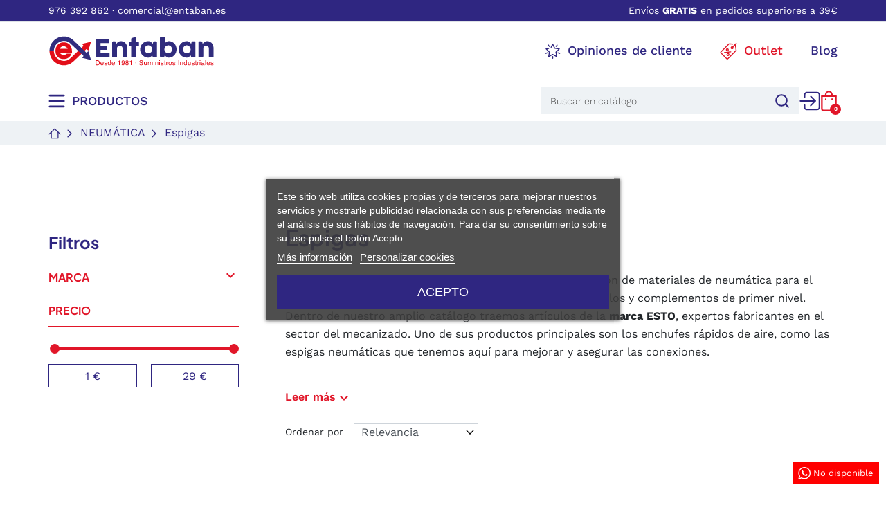

--- FILE ---
content_type: text/html; charset=utf-8
request_url: https://entaban.es/253-espigas
body_size: 45805
content:
<!DOCTYPE html>
<html><head>


  
    
      
	<meta charset="utf-8">


	<meta http-equiv="x-ua-compatible" content="ie=edge">



	<title>Espigas neumáticas | Espigas para mangueras</title>
        
        
    
	<meta name="description" content="Espigas neumáticas personalizables. Consigue tus espigas en rosca hembra y en rosca macho. Disponibles en acero templado y acero inoxidable. Rosca 1/4” y 1/8”.">
    		<meta name="robots" content="index,follow">
        		<link rel="canonical" href="https://entaban.es/253-espigas">
        
            

    
        
    



	<meta name="viewport" content="width=device-width, initial-scale=1">



	<link rel="icon" type="image/vnd.microsoft.icon" href="https://entaban.es/img/favicon.ico?1685088602">
	<link rel="shortcut icon" type="image/x-icon" href="https://entaban.es/img/favicon.ico?1685088602">



    
<!-- Microdatos LocalBusiness -->
	
<script type="application/ld+json" id="adpmicrodatos-localbusiness-ps17v4.4.1">
{
    "name":"Suministros Indust. Entaban, S.A.",
    "url": "https://entaban.es/",
    "email" : "comercial@entaban.es",
    "address": {
        "@type": "PostalAddress",
        "addressLocality": "Zaragoza",
        "postalCode": "50014",
        "streetAddress": "C. de Tom\u00e1s A. Edison, 29",
        "addressRegion": "Zaragoza",
        "addressCountry": "ES"
    },
    "image": {
            "@type": "ImageObject",
            "url":  "https://entaban.es/img/logo-1681289651.svg"
    },
        "priceRange": "0 - 53211",
    "telephone": "+34 976 392 862",
    
        
    "@type": "LocalBusiness",
    "@context": "http://schema.org"
}
</script>

<!-- Microdatos Webpage -->
	
<script type="application/ld+json" id="adpmicrodatos-webpage-ps17v4.4.1">
{
    "@context": "http://schema.org",
    "@type" : "WebPage",
    "isPartOf": [{
        "@type":"WebSite",
        "url":  "https://entaban.es/",
        "name": "Suministros Indust. Entaban, S.A."
    }],
    "name": "Espigas neum\u00e1ticas | Espigas para mangueras",
    "url": "https://entaban.es/253-espigas"
}
</script>



<!-- Microdatos Breadcrumb -->
	<script type="application/ld+json" id="adpmicrodatos-breadcrumblist-ps17v4.4.1">
    {
        "itemListElement": [
            {
                "item": "https://entaban.es/",
                "name": "Inicio",
                "position": 1,
                "@type": "ListItem"
            }, 
            {
                "item": "https://entaban.es/27-neumatica",
                "name": "Neum\u00e1tica",
                "position": 2,
                "@type": "ListItem"
            }, 
            {
                "item": "https://entaban.es/253-espigas",
                "name": "Espigas",
                "position": 3,
                "@type": "ListItem"
            } 
        ],
        "@context": "https://schema.org/",
        "@type": "BreadcrumbList"
    }
</script>
<!-- Microdatos ItemList -->
	<script type="application/ld+json" id="adpmicrodatos-itemlist-ps17v4.4.1">
{
    "@context": "http://schema.org",
    "@type": "ItemList",
    "itemListElement": [
        {
            "mainEntityOfPage": "https://entaban.es/espigas/1952-espiga-manguera-macho-acero-cincado.html",
            "url": "https://entaban.es/espigas/1952-espiga-manguera-macho-acero-cincado.html",
            "name": "Espiga manguera macho acero cincado",
            "image": "https://entaban.es/14608-product_default/espiga-manguera-macho-acero-cincado.jpg",
            "position": 1,
            "@type": "ListItem"
        }, 
        {
            "mainEntityOfPage": "https://entaban.es/espigas/1953-espiga-manguera-macho-inoxidable-gas-conica.html",
            "url": "https://entaban.es/espigas/1953-espiga-manguera-macho-inoxidable-gas-conica.html",
            "name": "Espiga manguera macho inoxidable gas c\u00f3nica",
            "image": "https://entaban.es/14609-product_default/espiga-manguera-macho-inoxidable-gas-conica.jpg",
            "position": 2,
            "@type": "ListItem"
        }, 
        {
            "mainEntityOfPage": "https://entaban.es/espigas/1954-espiga-manguera-hembra-acero-cincado.html",
            "url": "https://entaban.es/espigas/1954-espiga-manguera-hembra-acero-cincado.html",
            "name": "Espiga manguera hembra acero cincado",
            "image": "https://entaban.es/14610-product_default/espiga-manguera-hembra-acero-cincado.jpg",
            "position": 3,
            "@type": "ListItem"
        }, 
        {
            "mainEntityOfPage": "https://entaban.es/espigas/1955-espiga-manguera-hembra-inoxidable-gas.html",
            "url": "https://entaban.es/espigas/1955-espiga-manguera-hembra-inoxidable-gas.html",
            "name": "Espiga manguera hembra inoxidable gas",
            "image": "https://entaban.es/14611-product_default/espiga-manguera-hembra-inoxidable-gas.jpg",
            "position": 4,
            "@type": "ListItem"
        }, 
        {
            "mainEntityOfPage": "https://entaban.es/espigas/5363-espiga-doble-manguera-acero-cincado.html",
            "url": "https://entaban.es/espigas/5363-espiga-doble-manguera-acero-cincado.html",
            "name": "Espiga doble manguera acero cincado",
            "image": "https://entaban.es/17768-product_default/espiga-doble-manguera-acero-cincado.jpg",
            "position": 5,
            "@type": "ListItem"
        }, 
        {
            "mainEntityOfPage": "https://entaban.es/espigas/5364-espiga-doble-manguera-acero-inoxidable.html",
            "url": "https://entaban.es/espigas/5364-espiga-doble-manguera-acero-inoxidable.html",
            "name": "Espiga doble manguera acero inoxidable",
            "image": "https://entaban.es/17769-product_default/espiga-doble-manguera-acero-inoxidable.jpg",
            "position": 6,
            "@type": "ListItem"
        }, 
        {
            "mainEntityOfPage": "https://entaban.es/espigas/1956-espiga-triple-manguera-acero-cincado.html",
            "url": "https://entaban.es/espigas/1956-espiga-triple-manguera-acero-cincado.html",
            "name": "Espiga triple manguera acero cincado",
            "image": "https://entaban.es/4357-product_default/espiga-triple-manguera-acero-cincado.jpg",
            "position": 7,
            "@type": "ListItem"
        }, 
        {
            "mainEntityOfPage": "https://entaban.es/espigas/1957-espiga-triple-manguera-acero-inoxidable.html",
            "url": "https://entaban.es/espigas/1957-espiga-triple-manguera-acero-inoxidable.html",
            "name": "Espiga triple manguera acero inoxidable",
            "image": "https://entaban.es/14612-product_default/espiga-triple-manguera-acero-inoxidable.jpg",
            "position": 8,
            "@type": "ListItem"
        } 
    ]
}
</script>

  
    <script id="lgcookieslaw_script_gtm">
        window.dataLayer = window.dataLayer || [];
        function gtag(){
            dataLayer.push(arguments);
        }

        gtag('consent', 'default', {
            'ad_storage': 'denied',
            'ad_user_data': 'denied',
            'ad_personalization': 'denied',
            'analytics_storage': 'denied'
        });
    </script>


<script type="text/javascript">
    var lgcookieslaw_consent_mode = 1;
    var lgcookieslaw_banner_url_ajax_controller = "https://entaban.es/module/lgcookieslaw/ajax";     var lgcookieslaw_cookie_values = null;     var lgcookieslaw_saved_preferences = 0;
    var lgcookieslaw_ajax_calls_token = "1f142e25465368dc8471f0b45c2a4a35";
    var lgcookieslaw_reload = 0;
    var lgcookieslaw_block_navigation = 0;
    var lgcookieslaw_banner_position = 3;
    var lgcookieslaw_show_fixed_button = 0;
    var lgcookieslaw_save_user_consent = 1;
    var lgcookieslaw_reject_cookies_when_closing_banner = 0;
</script>

<meta property="og:title" content="Espigas neumáticas | Espigas para mangueras">
  <meta property="og:description" content="Espigas neumáticas personalizables. Consigue tus espigas en rosca hembra y en rosca macho. Disponibles en acero templado y acero inoxidable. Rosca 1/4” y 1/8”.">
<meta property="og:type" content="website">
<meta property="og:url" content="https://entaban.es/253-espigas">
<meta property="og:site_name" content="Suministros Indust. Entaban, S.A.">

  <meta property="og:image" content="https://entaban.es/img/logo-1681289651.svg">
<meta name="twitter:card" content="summary_large_image">
<meta property="twitter:title" content="Espigas neumáticas | Espigas para mangueras">
  <meta property="twitter:description" content="Espigas neumáticas personalizables. Consigue tus espigas en rosca hembra y en rosca macho. Disponibles en acero templado y acero inoxidable. Rosca 1/4” y 1/8”.">
<meta property="twitter:site" content="Suministros Indust. Entaban, S.A.">
<meta property="twitter:creator" content="Suministros Indust. Entaban, S.A.">
<meta property="twitter:domain" content="https://entaban.es/253-espigas">

  <meta property="twitter:image" content="https://entaban.es/img/logo-1681289651.svg">
      <meta property="twitter:image:alt" content="Espigas neumáticas personalizables. Consigue tus espigas en rosca hembra y en rosca macho. Disponibles en acero templado y acero inoxidable. Rosca 1/4” y 1/8”.">
  

      <script type="application/ld+json">
      {
    "@context": "http://schema.org",
    "@type": "BreadcrumbList",
    "itemListElement": [
        {
            "@type": "ListItem",
            "position": 1,
            "name": "Inicio",
            "item": "https://entaban.es/"
        },
        {
            "@type": "ListItem",
            "position": 2,
            "name": "Neumática",
            "item": "https://entaban.es/27-neumatica"
        },
        {
            "@type": "ListItem",
            "position": 3,
            "name": "Espigas",
            "item": "https://entaban.es/253-espigas"
        }
    ]
}
    </script>
        <script type="application/ld+json">
      {
    "@context": "http://schema.org",
    "@type": "Organization",
    "name": "Suministros Indust. Entaban, S.A.",
    "url": "https://entaban.es/",
    "logo": {
        "@type": "ImageObject",
        "url": "https://entaban.es/img/logo-1681289651.svg"
    },
    "contactPoint": {
        "@type": "ContactPoint",
        "telephone": "+34 976 392 862",
        "contactType": "customer service"
    },
    "address": {
        "@type": "PostalAddress",
        "postalCode": "50014",
        "streetAddress": "C. de Tomás A. Edison, 29",
        "addressLocality": "Zaragoza, España"
    }
}
    </script>
  <!-- START OF DOOFINDER SCRIPT -->
  <script>
    const dfLayerOptions = {
      installationId: "31a0528a-03a4-469d-aa9e-b4bd61135b94",
      zone: "eu1",
      language: "es",
      currency: "EUR"
    };
    (function (l, a, y, e, r, s) {
      r = l.createElement(a); r.onload = e; r.async = 1; r.src = y;
      s = l.getElementsByTagName(a)[0]; s.parentNode.insertBefore(r, s);
    })(document, 'script', 'https://cdn.doofinder.com/livelayer/1/js/loader.min.js', function () {
      doofinderLoader.load(dfLayerOptions);
    });

    document.addEventListener('doofinder.cart.add', function(event) {

      const checkIfCartItemHasVariation = (cartObject) => {
        return (cartObject.item_id === cartObject.grouping_id) ? false : true;
      }

      /**
      * Returns only ID from string
      */
      const sanitizeVariationID = (variationID) => {
        return variationID.replace(/\D/g, "")
      }

      doofinderManageCart({
        cartURL          : "https://entaban.es/carrito",  //required for prestashop 1.7, in previous versions it will be empty.
        cartToken        : "900d9206ee7d9716bc33b459de74e24f",
        productID        : checkIfCartItemHasVariation(event.detail) ? event.detail.grouping_id : event.detail.item_id,
        customizationID  : checkIfCartItemHasVariation(event.detail) ? sanitizeVariationID(event.detail.item_id) : 0,   // If there are no combinations, the value will be 0
        cuantity         : event.detail.amount,
      });
    });
  </script>
<!-- END OF DOOFINDER SCRIPT -->


            <script id="js-rcpgtm-config" type="application/json">{"bing":{"tracking_id":"","feed":{"id_product_prefix":"","id_product_source_key":"id_product","id_variant_prefix":"","id_variant_source_key":"id_attribute"}},"context":{"browser":{"device_type":1},"localization":{"id_country":6,"country_code":"ES","id_currency":1,"currency_code":"EUR","id_lang":1,"lang_code":"es"},"page":{"controller_name":"category","products_per_page":18,"category":{"id_category":253,"name":"Espigas","path":["Inicio","Neum\u00e1tica","Espigas"]},"search_term":""},"shop":{"id_shop":1,"shop_name":"Entaban","base_dir":"https:\/\/entaban.es\/"},"tracking_module":{"module_name":"rcpgtagmanager","module_version":"4.4.6","checkout_module":{"module":"default","controller":"order"},"service_version":"8","token":"bb87cceaf1eed393394632714c698886"},"user":[]},"criteo":{"tracking_id":"","feed":{"id_product_prefix":"","id_product_source_key":"id_product","id_variant_prefix":"","id_variant_source_key":"id_attribute"}},"facebook":{"tracking_id":"","feed":{"id_product_prefix":"","id_product_source_key":"id_product","id_variant_prefix":"","id_variant_source_key":"id_attribute"}},"ga4":{"tracking_id":"G-F9EBWY5EVC","server_container_url":"","is_url_passthrough":true,"is_data_import":false},"gads":{"tracking_id":"938072748","merchant_id":"111273560","conversion_labels":{"create_account":"","product_view":"","add_to_cart":"","begin_checkout":"","purchase":"d44HCIj89WYQrLWnvwM"},"is_custom_remarketing":false},"gtm":{"tracking_id":"GTM-P6DJ9H5","is_internal_traffic":false,"script_url":"https:\/\/www.googletagmanager.com\/gtm.js","data_layer_name":"dataLayer","id_parameter":"id","override_tracking_id":""},"google_feed":{"id_product_prefix":"","id_product_source_key":"id_product","id_variant_prefix":"","id_variant_source_key":"id_attribute"},"kelkoo":{"tracking_list":[],"feed":{"id_product_prefix":"","id_product_source_key":"id_product","id_variant_prefix":"","id_variant_source_key":"id_attribute"}},"pinterest":{"tracking_id":"","feed":{"id_product_prefix":"","id_product_source_key":"id_product","id_variant_prefix":"","id_variant_source_key":"id_attribute"}},"tiktok":{"tracking_id":"","feed":{"id_product_prefix":"","id_product_source_key":"id_product","id_variant_prefix":"","id_variant_source_key":"id_attribute"}},"twitter":{"tracking_id":"","events":{"add_to_cart_id":"","payment_info_id":"","checkout_initiated_id":"","product_view_id":"","lead_id":"","purchase_id":"","search_id":""},"feed":{"id_product_prefix":"","id_product_source_key":"id_product","id_variant_prefix":"","id_variant_source_key":"id_attribute"}}}</script>

        <script type="text/javascript" data-keepinline="true" data-cfasync="false">
            
            const rcpgtm_config = document.getElementById('js-rcpgtm-config') ?
                JSON.parse(document.getElementById('js-rcpgtm-config').textContent) :
                {}
            ;

            if (typeof rcpgtm_config === 'object' && rcpgtm_config.gtm?.tracking_id && rcpgtm_config.context?.browser) {
                rcpgtm_config.context.browser.user_agent = navigator.userAgent;
                rcpgtm_config.context.browser.navigator_lang = navigator.language || navigator.userLanguage;
                rcpgtm_config.context.browser.fingerprint = JSON.parse(window.localStorage.getItem('RCFingerprint'))?.value || window.crypto.randomUUID();
                rcpgtm_config.context.page.fingerprint = window.crypto.randomUUID();
                document.getElementById('js-rcpgtm-config').textContent = JSON.stringify(rcpgtm_config);

                window[rcpgtm_config.gtm.data_layer_name] = window[rcpgtm_config.gtm.data_layer_name] || [];

                const data_init = {
                    config: (({ gtm, context, ...rest }) => rest)(rcpgtm_config),
                    context: {
                        browser: {
                            ...rcpgtm_config.context.browser,
                            is_internal_traffic: rcpgtm_config.gtm.is_internal_traffic
                        },
                        page: (({ products_per_page, ...rest }) => rest)(rcpgtm_config.context.page),
                        localization: rcpgtm_config.context.localization,
                        shop: rcpgtm_config.context.shop,
                        user: rcpgtm_config.context.user,
                    },
                };

                window[rcpgtm_config.gtm.data_layer_name].push(data_init);

                (function(w,d,s,l,u,p,i){
                    w[l]=w[l]||[];w[l].push({'gtm.start': new Date().getTime(),event:'gtm.js'});
                    var f=d.getElementsByTagName(s)[0],j=d.createElement(s),dl=l!='dataLayer'?'&l='+l:'';
                    j.async=true;
                    j.src=u+'?'+p+'='+i+dl;
                    f.parentNode.insertBefore(j,f);
                })(window, document, 'script', rcpgtm_config.gtm.data_layer_name, rcpgtm_config.gtm.script_url, rcpgtm_config.gtm.id_parameter, rcpgtm_config.gtm.override_tracking_id || rcpgtm_config.gtm.tracking_id);
            }
            
        </script>
    
<script id="grc-widgets" src="https://widgets.guaranteed-reviews.com/static/widgets.min.js" data-public-key="ecfe7d26928a35e0dc165a741c440b46" data-lang="auto" defer></script>



  



    		<link href="https://entaban.es/img/logo-1681289651.svg" rel="preload" as="image">
        
  
  <link rel="preload" href="https://entaban.es/themes/entaban/assets/fonts/PlusJakartaSans-Regular-2cf169f1c8e81baa0235922e247d6415.woff2" as="font" crossorigin><link rel="preload" href="https://entaban.es/themes/entaban/assets/fonts/PlusJakartaSans-SemiBold-71c2742e591d3254d7ad9acf5be1de02.woff2" as="font" crossorigin><link rel="preload" href="https://entaban.es/themes/entaban/assets/fonts/PlusJakartaSans-Bold-59d4888cbd95cbfb602558f13e8485b6.woff2" as="font" crossorigin><link rel="preload" href="https://entaban.es/themes/entaban/assets/fonts/WorkSans-Light-3493bc866e59fe8585c3709c51cabdb9.woff2" as="font" crossorigin><link rel="preload" href="https://entaban.es/themes/entaban/assets/fonts/WorkSans-Regular-3804a4b3998d42d072fe2a72b003c753.woff2" as="font" crossorigin><link rel="preload" href="https://entaban.es/themes/entaban/assets/fonts/WorkSans-Medium-45ee0967de1e4bf124789e84a28cf291.woff2" as="font" crossorigin><link rel="preload" href="https://entaban.es/themes/entaban/assets/fonts/WorkSans-SemiBold-02545a07b02716ab94fa410655f46653.woff2" as="font" crossorigin><link rel="preload" href="https://entaban.es/themes/entaban/assets/fonts/WorkSans-Bold-febaee6bb2ca805a524308e6a5567cb2.woff2" as="font" crossorigin><link rel="preload" href="https://entaban.es/themes/entaban/assets/fonts/MaterialIcons-Regular-12a47ed5fd5585f0f4227fa035a1a607.woff2" as="font" crossorigin>




    
  
      <link rel="preload" href="https://entaban.es/themes/entaban/assets/cache/theme-e794a9241.css?v=f340f1b1f65b6df5b5e3f94d95b11daf" as="style">
  
  <link rel="stylesheet" href="https://entaban.es/themes/entaban/assets/cache/theme-e794a9241.css?v=f340f1b1f65b6df5b5e3f94d95b11daf" type="text/css" media="all">




    




  <script type="text/javascript">
        var dm_hash = "3GU8JRP1F";
        var dm_mode = 0;
        var listDisplayAjaxUrl = "https:\/\/entaban.es\/module\/is_themecore\/ajaxTheme";
        var prestashop = {"cart":{"products":[],"totals":{"total":{"type":"total","label":"Total","amount":0,"value":"0,00\u00a0\u20ac"},"total_including_tax":{"type":"total","label":"Total (impuestos incl.)","amount":0,"value":"0,00\u00a0\u20ac"},"total_excluding_tax":{"type":"total","label":"Total (impuestos excl.)","amount":0,"value":"0,00\u00a0\u20ac"}},"subtotals":{"products":{"type":"products","label":"Subtotal","amount":0,"value":"0,00\u00a0\u20ac"},"discounts":null,"shipping":{"type":"shipping","label":"Transporte","amount":0,"value":""},"tax":{"type":"tax","label":"Impuestos","amount":0,"value":"0,00\u00a0\u20ac"}},"products_count":0,"summary_string":"0 art\u00edculos","vouchers":{"allowed":1,"added":[]},"discounts":[],"minimalPurchase":0,"minimalPurchaseRequired":""},"currency":{"id":1,"name":"Euro","iso_code":"EUR","iso_code_num":"978","sign":"\u20ac"},"customer":{"lastname":null,"firstname":null,"email":null,"birthday":null,"newsletter":null,"newsletter_date_add":null,"optin":null,"website":null,"company":null,"siret":null,"ape":null,"is_logged":false,"gender":{"type":null,"name":null},"addresses":[]},"language":{"name":"Espa\u00f1ol (Spanish)","iso_code":"es","locale":"es-ES","language_code":"es","is_rtl":0,"date_format_lite":"d\/m\/Y","date_format_full":"d\/m\/Y H:i:s","id":1},"page":{"title":"","canonical":"https:\/\/entaban.es\/253-espigas","meta":{"title":"Espigas neum\u00e1ticas | Espigas para mangueras","description":"Espigas neum\u00e1ticas personalizables. Consigue tus espigas en rosca hembra y en rosca macho. Disponibles en acero templado y acero inoxidable. Rosca 1\/4\u201d y 1\/8\u201d.","keywords":"","robots":"index"},"page_name":"category","body_classes":{"lang-es":true,"lang-rtl":false,"country-ES":true,"currency-EUR":true,"layout-left-column":true,"page-category":true,"tax-display-enabled":true,"page-customer-account":false,"category-id-253":true,"category-Espigas":true,"category-id-parent-27":true,"category-depth-level-3":true},"admin_notifications":[],"password-policy":{"feedbacks":{"0":"Muy d\u00e9bil","1":"D\u00e9bil","2":"Promedio","3":"Fuerte","4":"Muy fuerte","Straight rows of keys are easy to guess":"Una serie seguida de teclas de la misma fila es f\u00e1cil de adivinar","Short keyboard patterns are easy to guess":"Los patrones de teclado cortos son f\u00e1ciles de adivinar","Use a longer keyboard pattern with more turns":"Usa un patr\u00f3n de teclado m\u00e1s largo y con m\u00e1s giros","Repeats like \"aaa\" are easy to guess":"Las repeticiones como \u00abaaa\u00bb son f\u00e1ciles de adivinar","Repeats like \"abcabcabc\" are only slightly harder to guess than \"abc\"":"Las repeticiones como \"abcabcabc\" son solo un poco m\u00e1s dif\u00edciles de adivinar que \"abc\"","Sequences like abc or 6543 are easy to guess":"Sequences like \"abc\" or \"6543\" are easy to guess","Recent years are easy to guess":"Los a\u00f1os recientes son f\u00e1ciles de adivinar","Dates are often easy to guess":"Las fechas suelen ser f\u00e1ciles de adivinar","This is a top-10 common password":"Esta es una de las 10 contrase\u00f1as m\u00e1s comunes","This is a top-100 common password":"Esta es una de las 100 contrase\u00f1as m\u00e1s comunes","This is a very common password":"Esta contrase\u00f1a es muy com\u00fan","This is similar to a commonly used password":"Esta contrase\u00f1a es similar a otras contrase\u00f1as muy usadas","A word by itself is easy to guess":"Una palabra que por s\u00ed misma es f\u00e1cil de adivinar","Names and surnames by themselves are easy to guess":"Los nombres y apellidos completos son f\u00e1ciles de adivinar","Common names and surnames are easy to guess":"Los nombres comunes y los apellidos son f\u00e1ciles de adivinar","Use a few words, avoid common phrases":"Usa varias palabras, evita frases comunes","No need for symbols, digits, or uppercase letters":"No se necesitan s\u00edmbolos, d\u00edgitos o letras may\u00fasculas","Avoid repeated words and characters":"Evita repetir palabras y caracteres","Avoid sequences":"Evita secuencias","Avoid recent years":"Evita a\u00f1os recientes","Avoid years that are associated with you":"Evita a\u00f1os que puedan asociarse contigo","Avoid dates and years that are associated with you":"Evita a\u00f1os y fechas que puedan asociarse contigo","Capitalization doesn't help very much":"Las may\u00fasculas no ayudan mucho","All-uppercase is almost as easy to guess as all-lowercase":"Todo en may\u00fasculas es casi tan f\u00e1cil de adivinar como en min\u00fasculas","Reversed words aren't much harder to guess":"Las palabras invertidas no son mucho m\u00e1s dif\u00edciles de adivinar","Predictable substitutions like '@' instead of 'a' don't help very much":"Predictable substitutions like \"@\" instead of \"a\" don't help very much","Add another word or two. Uncommon words are better.":"A\u00f1ade una o dos palabras m\u00e1s. Es mejor usar palabras poco habituales."}}},"shop":{"name":"Suministros Indust. Entaban, S.A.","logo":"https:\/\/entaban.es\/img\/logo-1681289651.svg","stores_icon":"https:\/\/entaban.es\/img\/logo_stores.png","favicon":"https:\/\/entaban.es\/img\/favicon.ico"},"core_js_public_path":"\/themes\/","urls":{"base_url":"https:\/\/entaban.es\/","current_url":"https:\/\/entaban.es\/253-espigas","shop_domain_url":"https:\/\/entaban.es","img_ps_url":"https:\/\/entaban.es\/img\/","img_cat_url":"https:\/\/entaban.es\/img\/c\/","img_lang_url":"https:\/\/entaban.es\/img\/l\/","img_prod_url":"https:\/\/entaban.es\/img\/p\/","img_manu_url":"https:\/\/entaban.es\/img\/m\/","img_sup_url":"https:\/\/entaban.es\/img\/su\/","img_ship_url":"https:\/\/entaban.es\/img\/s\/","img_store_url":"https:\/\/entaban.es\/img\/st\/","img_col_url":"https:\/\/entaban.es\/img\/co\/","img_url":"https:\/\/entaban.es\/themes\/entaban\/assets\/img\/","css_url":"https:\/\/entaban.es\/themes\/entaban\/assets\/css\/","js_url":"https:\/\/entaban.es\/themes\/entaban\/assets\/js\/","pic_url":"https:\/\/entaban.es\/upload\/","theme_assets":"https:\/\/entaban.es\/themes\/entaban\/assets\/","pages":{"address":"https:\/\/entaban.es\/direccion","addresses":"https:\/\/entaban.es\/direcciones","authentication":"https:\/\/entaban.es\/iniciar-sesion","manufacturer":"https:\/\/entaban.es\/fabricantes","cart":"https:\/\/entaban.es\/carrito","category":"https:\/\/entaban.es\/index.php?controller=category","cms":"https:\/\/entaban.es\/index.php?controller=cms","contact":"https:\/\/entaban.es\/contactenos","discount":"https:\/\/entaban.es\/descuento","guest_tracking":"https:\/\/entaban.es\/seguimiento-pedido-invitado","history":"https:\/\/entaban.es\/historial-compra","identity":"https:\/\/entaban.es\/datos-personales","index":"https:\/\/entaban.es\/","my_account":"https:\/\/entaban.es\/mi-cuenta","order_confirmation":"https:\/\/entaban.es\/confirmacion-pedido","order_detail":"https:\/\/entaban.es\/index.php?controller=order-detail","order_follow":"https:\/\/entaban.es\/seguimiento-pedido","order":"https:\/\/entaban.es\/pedido","order_return":"https:\/\/entaban.es\/index.php?controller=order-return","order_slip":"https:\/\/entaban.es\/facturas-abono","pagenotfound":"https:\/\/entaban.es\/pagina-no-encontrada","password":"https:\/\/entaban.es\/recuperar-contrasena","pdf_invoice":"https:\/\/entaban.es\/index.php?controller=pdf-invoice","pdf_order_return":"https:\/\/entaban.es\/index.php?controller=pdf-order-return","pdf_order_slip":"https:\/\/entaban.es\/index.php?controller=pdf-order-slip","prices_drop":"https:\/\/entaban.es\/productos-rebajados","product":"https:\/\/entaban.es\/index.php?controller=product","registration":"https:\/\/entaban.es\/registro","search":"https:\/\/entaban.es\/busqueda","sitemap":"https:\/\/entaban.es\/mapa del sitio","stores":"https:\/\/entaban.es\/tiendas","supplier":"https:\/\/entaban.es\/proveedor","brands":"https:\/\/entaban.es\/fabricantes","register":"https:\/\/entaban.es\/registro","order_login":"https:\/\/entaban.es\/pedido?login=1"},"alternative_langs":[],"actions":{"logout":"https:\/\/entaban.es\/?mylogout="},"no_picture_image":{"bySize":{"small_default":{"url":"https:\/\/entaban.es\/img\/p\/es-default-small_default.jpg","width":98,"height":98},"cart_default":{"url":"https:\/\/entaban.es\/img\/p\/es-default-cart_default.jpg","width":125,"height":125},"home_default":{"url":"https:\/\/entaban.es\/img\/p\/es-default-home_default.jpg","width":250,"height":250},"medium_default":{"url":"https:\/\/entaban.es\/img\/p\/es-default-medium_default.jpg","width":452,"height":452},"product_default":{"url":"https:\/\/entaban.es\/img\/p\/es-default-product_default.jpg","width":558,"height":452},"large_default":{"url":"https:\/\/entaban.es\/img\/p\/es-default-large_default.jpg","width":1280,"height":1280}},"small":{"url":"https:\/\/entaban.es\/img\/p\/es-default-small_default.jpg","width":98,"height":98},"medium":{"url":"https:\/\/entaban.es\/img\/p\/es-default-medium_default.jpg","width":452,"height":452},"large":{"url":"https:\/\/entaban.es\/img\/p\/es-default-large_default.jpg","width":1280,"height":1280},"legend":""}},"configuration":{"display_taxes_label":true,"display_prices_tax_incl":true,"is_catalog":false,"show_prices":true,"opt_in":{"partner":false},"quantity_discount":{"type":"discount","label":"Descuento unitario"},"voucher_enabled":1,"return_enabled":1},"field_required":[],"breadcrumb":{"links":[{"title":"Inicio","url":"https:\/\/entaban.es\/"},{"title":"Neum\u00e1tica","url":"https:\/\/entaban.es\/27-neumatica"},{"title":"Espigas","url":"https:\/\/entaban.es\/253-espigas"}],"count":3},"link":{"protocol_link":"https:\/\/","protocol_content":"https:\/\/"},"time":1768761661,"static_token":"900d9206ee7d9716bc33b459de74e24f","token":"2aba422136306398c9d4d3dd477d2905","debug":false};
      </script>



    
  

  </head><body id="category" class="lang-es country-es currency-eur layout-left-column page-category tax-display-enabled category-id-253 category-espigas category-id-parent-27 category-depth-level-3">

    
      
    

    <main class="l-main">
      
              

      <header id="header" class="l-header mb-0 border-0">
        
          
  <div class="header-banner">
    
  </div>



  <nav class="header-nav border-bottom bg-primary py-1 d-none d-md-block">
    <div class="container">
      <div class="row align-items-center">
        <nav class="top-disclaimer w-100">
	<div class="row align-items-center justify-content-between top-disclaimer-message w-100 m-0">
	    <p class="font-sm text-white mb-0"><a href="tel:+34976392862" rel="nofollow">976 392 862</a> · <a href="mailto:comercial@entaban.es" rel="nofollow">comercial@entaban.es</a></p>
<p class="font-sm text-white mb-0">Envíos <b>GRATIS</b> en pedidos superiores a 39€</p>
	</div>
</nav>

        
      </div>
    </div>
  </nav>



            <div class="header-top">
          <div class="border-bottom">
            <div class="container">
               <div class="row header-top__row justify-content-between py-3">
                <div class="col-md-4 col header-top__block header-top__block--logo pl-0">
                  <a href="https://entaban.es/">
                    <picture><img src="https://entaban.es/img/logo-1681289651.svg" width="" height="" class="logo img-fluid" alt="Suministros Indust. Entaban, S.A. logo"></picture>
                  </a>
                </div>
                <div class="d-flex align-items-center">
                    <svg xmlns="http://www.w3.org/2000/svg" width="23" height="22" viewbox="0 0 23 22"><g><g><path d="m9.25,5.29L11.5.76l2.91,5.94,6.55.96-4.74,4.61,1.11,6.52-5.85-3.09-5.86,3.07,1.13-6.52L2.01,7.63l3.52-.5" style="fill:none; stroke:#2f2680; stroke-linecap:round; stroke-linejoin:round; stroke-width:1.42px;"></path><line id="e" x1="5.17" y1="2.08" x2="6.61" y2="4.13" style="fill:none; stroke:#2f2680; stroke-linecap:round; stroke-linejoin:round; stroke-width:1.42px;"></line><line id="f" x1="16.41" y1="4.13" x2="17.86" y2="2.08" style="fill:none; stroke:#2f2680; stroke-linecap:round; stroke-linejoin:round; stroke-width:1.42px;"></line><line id="g" x1="19.14" y1="13.33" x2="21.5" y2="14.17" style="fill:none; stroke:#2f2680; stroke-linecap:round; stroke-linejoin:round; stroke-width:1.42px;"></line><line id="h" x1="1.5" y1="14.1" x2="3.86" y2="13.27" style="fill:none; stroke:#2f2680; stroke-linecap:round; stroke-linejoin:round; stroke-width:1.42px;"></line><line id="i" x1="11.5" y1="18.74" x2="11.5" y2="21.24" style="fill:none; stroke:#2f2680; stroke-linecap:round; stroke-linejoin:round; stroke-width:1.42px;"></line></g></g></svg>
                    <a href="https://www.sociedad-de-opiniones-contrastadas.es/suministros-industriales-entaban/" target="_blank" rel="nofollow"><span class="h5 text-primary ml-2 mr-5 mb-0 font-weight-medium">Opiniones de cliente</span></a>
                    <svg xmlns="http://www.w3.org/2000/svg" width="25" height="24" viewbox="0 0 25 24"><g><path d="m18.42,1.73l-4.7-.35c-.33-.02-.67.1-.89.33L1.68,12.9c-.44.45-.44,1.17,0,1.62l8.29,8.29c.45.45,1.17.45,1.62,0l11.56-11.56c.25-.25.37-.62.32-.98l-1.05-7.35" style="fill:none; stroke:#e01628; stroke-linecap:round; stroke-linejoin:round; stroke-width:1.43px;"></path><circle cx="17.65" cy="7.06" r="1.44" style="fill:none; stroke:#e01628; stroke-linecap:round; stroke-linejoin:round; stroke-width:1.43px;"></circle><line x1="18.55" y1="5.95" x2="23.65" y2=".84" style="fill:none; stroke:#e01628; stroke-linecap:round; stroke-linejoin:round; stroke-width:1.43px;"></line><line x1="6.65" y1="13.95" x2="15.71" y2="12.84" style="fill:none; stroke:#e01628; stroke-linecap:round; stroke-linejoin:round; stroke-width:1.43px;"></line><circle cx="10.77" cy="9.99" r="1.44" style="fill:none; stroke:#e01628; stroke-linecap:round; stroke-linejoin:round; stroke-width:1.43px;"></circle><circle cx="11.76" cy="16.83" r="1.44" style="fill:none; stroke:#e01628; stroke-linecap:round; stroke-linejoin:round; stroke-width:1.43px;"></circle></g></svg>
                    <a href="/239-ofertas-y-promociones"><span class="h5 text-danger ml-2 mr-5 mb-0 font-weight-medium">Outlet</span></a>
                    <a href="/blog/"><span class="h5 text-primary mb-0 font-weight-medium">Blog</span></a>
                </div>
              </div>
            </div>
          </div>
        </div>
    
        
      </header>
                <div class="bg-white sticky-header">
            <div class="container">
                <div class="row align-items-center justify-content-between py-2">
                    <div class="col flex-grow-0 header-top__block header-top__block--menu-toggle p-0">
                        <a class="header-top__link p-0" rel="nofollow" href="#" data-toggle="modal" data-target="#mobile_top_menu_wrapper">
                            <div class="d-flex align-items-center header-top__icon-container">
                                <svg xmlns="http://www.w3.org/2000/svg" width="24" height="20" viewbox="0 0 24 20"><line x1="1.9" y1="2.07" x2="22.31" y2="2.07" style="fill:none; stroke:#2f2680; stroke-linecap:round; stroke-linejoin:round; stroke-width:2.64px;"></line><line x1="1.9" y1="10" x2="22.31" y2="10" style="fill:none; stroke:#2f2680; stroke-linecap:round; stroke-linejoin:round; stroke-width:2.64px;"></line><line x1="1.69" y1="17.93" x2="22.1" y2="17.93" style="fill:none; stroke:#2f2680; stroke-linecap:round; stroke-linejoin:round; stroke-width:2.64px;"></line></svg>
                                <span class="h5 text-primary text-uppercase font-weight-medium ml-2 mb-0">Productos</span>
                            </div>
                        </a>
                    </div>
                    <div class="d-flex align-items-center">
                        <div class="header-top__block header-top__block--search col px-0 mt-2 mt-md-0 border-top border-0">
	<div id="_desktop_search_from" class="d-md-block">
		<form class="search-form js-search-form">
			<div class="search-form__form-group">
				<input type="hidden" name="controller" value="search">
				<input class="js-search-input search-form__input form-control" placeholder="Buscar en catálogo" type="text" name="s">
				<button type="submit" aria-label="Buscar" class="search-form__btn btn">
					<svg xmlns="http://www.w3.org/2000/svg" width="20" height="20" viewbox="0 0 20 20"><g><g><g><path d="m14.69,14.33c-1.44,1.55-3.4,2.47-5.67,2.47-4.33,0-7.83-3.51-7.83-7.83S4.69,1.24,9.02,1.24h0c4.33,0,7.83,3.51,7.83,7.83h0c0,1.96-.82,3.81-2.16,5.26" style="fill:none; stroke:#2f2680; stroke-linecap:round; stroke-linejoin:round; stroke-width:2.06px;"></path><path id="f" d="m18.81,18.76l-4.23-4.23" style="fill:none; stroke:#2f2680; stroke-linecap:round; stroke-linejoin:round; stroke-width:2.06px;"></path></g></g></g></svg>
				</button>
			</div>
		</form>
	</div>

	<a role="button" class="d-none search-toggler header-top__link px-0 px-md-1" data-toggle="modal" data-target="#saerchModal">
		<div class="header-top__icon-container">
			<span class="header-top__icon material-icons">search</span>
		</div>
	</a>

</div>
<div class="col flex-grow-0 header-top__block header-top__block--user p-0">
  <a class="header-top__link p-0" rel="nofollow" href="https://entaban.es/iniciar-sesion?back=https%3A%2F%2Fentaban.es%2F253-espigas" title="Acceda a su cuenta de cliente">
    <div class="header-top__icon-container">
              <svg xmlns="http://www.w3.org/2000/svg" width="30" height="30" viewbox="0 0 30 30"><g><g><g><line x1="22.43" y1="14.92" x2="1.26" y2="14.92" style="fill:none; stroke:#2f2680; stroke-linecap:round; stroke-linejoin:round; stroke-width:1.95px;"></line></g></g><path d="m16.43,8.47l6.46,6.46-6.61,6.61" style="fill:none; stroke:#2f2680; stroke-linecap:round; stroke-linejoin:round; stroke-width:1.95px;"></path><g><g><path d="m7.57,9.22v-3.15c0-1.8,1.35-3.3,2.85-3.3h15.46c1.5,0,2.85,1.5,2.85,3.3v17.87c0,1.8-1.35,3.3-2.85,3.3h-15.61c-1.5,0-2.85-1.5-2.85-3.3v-3.3" style="fill:none; stroke:#2f2680; stroke-linecap:round; stroke-linejoin:round; stroke-width:1.95px;"></path></g></g></g></svg>
          </div>
  </a>
</div>
<div class="header-top__block header-top__block--cart col flex-grow-0 p-0">
  <div class="js-blockcart blockcart cart-preview dropdown" data-refresh-url="//entaban.es/module/is_shoppingcart/ajax">
    <a href="#" role="button" id="cartDropdown" data-toggle="dropdown" aria-haspopup="true" aria-expanded="false" class="header-top__link d-lg-block d-none p-0" rel="nofollow">
      <div class="header-top__icon-container">
          <svg xmlns="http://www.w3.org/2000/svg" width="25" height="30" viewbox="0 0 25 30"><g><path d="m22.58,7.97H2.43" style="fill:none; stroke:#e01628; stroke-linecap:round; stroke-linejoin:round; stroke-width:2.17px;"></path><path d="m2.43,7.97v18.12c-.14,1.3.87,2.46,2.17,2.61h15.66c1.3-.14,2.32-1.3,2.32-2.61V7.97" style="fill:none; stroke:#e01628; stroke-linecap:round; stroke-linejoin:round; stroke-width:2.17px;"></path><path d="m17.07,12.17h0" style="fill:none; stroke:#e01628; stroke-linecap:round; stroke-linejoin:round; stroke-width:2.17px;"></path><path d="m7.94,7.53v-1.88c.14-2.46,2.17-4.35,4.64-4.35,2.46.14,4.35,2.03,4.35,4.35v2.03" style="fill:none; stroke:#e01628; stroke-linecap:round; stroke-linejoin:round; stroke-width:2.17px;"></path><path d="m7.94,12.32h0" style="fill:none; stroke:#e01628; stroke-linecap:round; stroke-linejoin:round; stroke-width:2.17px;"></path></g></svg>
        <span class="header-top__badge bg-danger ">
          0
        </span>
      </div>
    </a>
    <a href="//entaban.es/carrito?action=show" class="d-flex d-lg-none header-top__link ml-2 ml-md-0 cart-icon" rel="nofollow">
      <div class="header-top__icon-container">
        <span class="header-top__icon material-icons cart-icon">
          <svg xmlns="http://www.w3.org/2000/svg" width="25" height="30" viewbox="0 0 25 30"><g><path d="m22.58,7.97H2.43" style="fill:none; stroke:#e01628; stroke-linecap:round; stroke-linejoin:round; stroke-width:2.17px;"></path><path d="m2.43,7.97v18.12c-.14,1.3.87,2.46,2.17,2.61h15.66c1.3-.14,2.32-1.3,2.32-2.61V7.97" style="fill:none; stroke:#e01628; stroke-linecap:round; stroke-linejoin:round; stroke-width:2.17px;"></path><path d="m17.07,12.17h0" style="fill:none; stroke:#e01628; stroke-linecap:round; stroke-linejoin:round; stroke-width:2.17px;"></path><path d="m7.94,7.53v-1.88c.14-2.46,2.17-4.35,4.64-4.35,2.46.14,4.35,2.03,4.35,4.35v2.03" style="fill:none; stroke:#e01628; stroke-linecap:round; stroke-linejoin:round; stroke-width:2.17px;"></path><path d="m7.94,12.32h0" style="fill:none; stroke:#e01628; stroke-linecap:round; stroke-linejoin:round; stroke-width:2.17px;"></path></g></svg>
        </span>
        <span class="header-top__badge ">
          0
        </span>
      </div>
    </a>
    <div class="dropdown-menu blockcart__dropdown cart-dropdown dropdown-menu-right rounded-0 checkout-preview py-0" aria-labelledby="cartDropdown">
      <div class="cart-dropdown__content keep-open js-cart__card-body cart__card-body p-4">
        <div class="cart-loader">
          <div class="spinner-border text-primary" role="status"><span class="sr-only">Loading...</span></div>
        </div>
        <div class="cart-dropdown__title d-flex align-items-center mb-3">
          <p class="h2 text-primary mb-0 mr-2 font-weight-semibold">
            Carrito
          </p>
          <a data-toggle="dropdown" href="#" class="cart-dropdown__close dropdown-close ml-auto cursor-pointer text-decoration-none">
            <i class="material-icons d-block text-primary text-primary close-button">close</i>
          </a>
        </div>
                  <div class="alert alert-warning">
            Su carrito está vacío.
          </div>
              </div>
    </div>
  </div>
</div>


<div class="d-none col-12 header-top__block header-top__block--menu mt-3">
  <div class="main-menu" id="_desktop_top_menu">
    
      <ul class="main-menu__dropdown js-main-menu h-100 border-0" role="navigation" data-depth="0">
                      <li class="h-100 main-menu__item--0 category main-menu__item main-menu__item--top border-0 " id="category-239">
          
                      <a class="w-100 h-100 main-menu__item-link main-menu__item-link--top main-menu__item-link--nosubmenu pb-0" href="https://entaban.es/239-ofertas-y-promociones" data-depth="0">
                                <picture><source type="image/webp" srcset="https://entaban.es/img/c/239-0_thumb.webp"><img src="https://entaban.es/img/c/239-0_thumb.jpg" alt="Ofertas y promociones" width="29" height="29"></source></picture>
                            <span class="text-primary font-weight-medium  pl-2 ">Ofertas y promociones</span>
            </a>
                              </li>
                                        <li class="h-100 main-menu__item--0 category main-menu__item main-menu__item--top border-0 " id="category-426" aria-haspopup="true" aria-expanded="false" aria-owns="top_sub_menu_67175" aria-controls="top_sub_menu_67175">
          
                    <div class="main-menu__item-header">
                      <a class="w-100 h-100 main-menu__item-link main-menu__item-link--top main-menu__item-link--hassubmenu pb-0" href="https://entaban.es/426-agricola" data-depth="0">
                                <picture><source type="image/webp" srcset="https://entaban.es/img/c/426-0_thumb.webp"><img src="https://entaban.es/img/c/426-0_thumb.jpg" alt="Agrícola" width="29" height="29"></source></picture>
                            <span class="text-primary font-weight-medium  pl-2 ">Agrícola</span>
            </a>
                                                <span>
                <span data-target="#top_sub_menu_63233" data-toggle="collapse" class="d-block navbar-toggler icon-collapse">
                  <i class="material-icons text-danger font-sm">add</i>
                </span>
              </span>
          </div>
                                <div class="main-menu__sub  collapse bg-transparent" data-collapse-hide-mobile id="top_sub_menu_63233" role="group" aria-labelledby="category-426" aria-expanded="false" aria-hidden="true">
              <div class="menu-sub__content">
                
      <ul class="main-menu__list main-menu__list--1" data-depth="1">
                      <li class="h-100 main-menu__item--1 category main-menu__item main-menu__item--sub border-0 " id="category-452">
          
                      <a class="w-100 h-100 main-menu__item-link main-menu__item-link--sub main-menu__item-link--1 pt-1 main-menu__item-link--nosubmenu pb-0" href="https://entaban.es/452-afiladores" data-depth="1">
                            <span class="">Afiladores</span>
            </a>
                              </li>
                                        <li class="h-100 main-menu__item--1 category main-menu__item main-menu__item--sub border-0 " id="category-574" aria-haspopup="true" aria-expanded="false" aria-owns="top_sub_menu_91674" aria-controls="top_sub_menu_91674">
          
                    <div class="main-menu__item-header">
                      <a class="w-100 h-100 main-menu__item-link main-menu__item-link--sub main-menu__item-link--1 pt-1 main-menu__item-link--hassubmenu pb-0" href="https://entaban.es/574-corte-y-poda" data-depth="1">
                            <span class="">Corte y Poda</span>
            </a>
                                                <span>
                <span data-target="#top_sub_menu_16258" data-toggle="collapse" class="d-block navbar-toggler icon-collapse">
                  <i class="material-icons text-danger font-sm">add</i>
                </span>
              </span>
          </div>
                                <div class=" collapse bg-transparent" data-collapse-hide-mobile id="top_sub_menu_16258" role="group" aria-labelledby="category-574" aria-expanded="false" aria-hidden="true">
              <div>
                
      <ul class="main-menu__list main-menu__list--2" data-depth="2">
                      <li class="h-100 main-menu__item--2 category main-menu__item main-menu__item--sub border-0 " id="category-575">
          
                      <a class="w-100 h-100 main-menu__item-link main-menu__item-link--sub main-menu__item-link--2 pt-1 main-menu__item-link--nosubmenu pb-0" href="https://entaban.es/575-pertigas-manuales" data-depth="2">
                            <span class="">Pértigas manuales</span>
            </a>
                              </li>
                      <li class="h-100 main-menu__item--2 category main-menu__item main-menu__item--sub border-0 " id="category-450">
          
                      <a class="w-100 h-100 main-menu__item-link main-menu__item-link--sub main-menu__item-link--2 pt-1 main-menu__item-link--nosubmenu pb-0" href="https://entaban.es/450-serruchos-profesionales" data-depth="2">
                            <span class="">Serruchos profesionales</span>
            </a>
                              </li>
                      <li class="h-100 main-menu__item--2 category main-menu__item main-menu__item--sub border-0 " id="category-449">
          
                      <a class="w-100 h-100 main-menu__item-link main-menu__item-link--sub main-menu__item-link--2 pt-1 main-menu__item-link--nosubmenu pb-0" href="https://entaban.es/449-tijeras-poda-manuales" data-depth="2">
                            <span class="">Tijeras poda manuales</span>
            </a>
                              </li>
                      <li class="h-100 main-menu__item--2 category main-menu__item main-menu__item--sub border-0 " id="category-576">
          
                      <a class="w-100 h-100 main-menu__item-link main-menu__item-link--sub main-menu__item-link--2 pt-1 main-menu__item-link--nosubmenu pb-0" href="https://entaban.es/576-motosierras-a-bateria" data-depth="2">
                            <span class="">Motosierras a batería</span>
            </a>
                              </li>
                      <li class="h-100 main-menu__item--2 category main-menu__item main-menu__item--sub border-0 " id="category-577">
          
                      <a class="w-100 h-100 main-menu__item-link main-menu__item-link--sub main-menu__item-link--2 pt-1 main-menu__item-link--nosubmenu pb-0" href="https://entaban.es/577-pertigas-a-bateria" data-depth="2">
                            <span class="">Pértigas a batería</span>
            </a>
                              </li>
                      <li class="h-100 main-menu__item--2 category main-menu__item main-menu__item--sub border-0 " id="category-506">
          
                      <a class="w-100 h-100 main-menu__item-link main-menu__item-link--sub main-menu__item-link--2 pt-1 main-menu__item-link--nosubmenu pb-0" href="https://entaban.es/506-tijeras-poda-bateria" data-depth="2">
                            <span class="">Tijeras poda batería</span>
            </a>
                              </li>
          </ul>
  
              </div>
            </div>
                  </li>
                      <li class="h-100 main-menu__item--1 category main-menu__item main-menu__item--sub border-0 " id="category-524">
          
                      <a class="w-100 h-100 main-menu__item-link main-menu__item-link--sub main-menu__item-link--1 pt-1 main-menu__item-link--nosubmenu pb-0" href="https://entaban.es/524-bombas-de-agua-para-succion-e-impulsion" data-depth="1">
                            <span class="">Bombas de agua</span>
            </a>
                              </li>
                      <li class="h-100 main-menu__item--1 category main-menu__item main-menu__item--sub border-0 " id="category-282">
          
                      <a class="w-100 h-100 main-menu__item-link main-menu__item-link--sub main-menu__item-link--1 pt-1 main-menu__item-link--nosubmenu pb-0" href="https://entaban.es/282-mangueras-agricolas" data-depth="1">
                            <span class="">Mangueras agrícolas</span>
            </a>
                              </li>
                                        <li class="h-100 main-menu__item--1 category main-menu__item main-menu__item--sub border-0 " id="category-434" aria-haspopup="true" aria-expanded="false" aria-owns="top_sub_menu_4882" aria-controls="top_sub_menu_4882">
          
                    <div class="main-menu__item-header">
                      <a class="w-100 h-100 main-menu__item-link main-menu__item-link--sub main-menu__item-link--1 pt-1 main-menu__item-link--hassubmenu pb-0" href="https://entaban.es/434-pulverizacion-agricola" data-depth="1">
                            <span class="">Pulverización agrícola</span>
            </a>
                                                <span>
                <span data-target="#top_sub_menu_20867" data-toggle="collapse" class="d-block navbar-toggler icon-collapse">
                  <i class="material-icons text-danger font-sm">add</i>
                </span>
              </span>
          </div>
                                <div class=" collapse bg-transparent" data-collapse-hide-mobile id="top_sub_menu_20867" role="group" aria-labelledby="category-434" aria-expanded="false" aria-hidden="true">
              <div>
                
      <ul class="main-menu__list main-menu__list--2" data-depth="2">
                      <li class="h-100 main-menu__item--2 category main-menu__item main-menu__item--sub border-0 " id="category-437">
          
                      <a class="w-100 h-100 main-menu__item-link main-menu__item-link--sub main-menu__item-link--2 pt-1 main-menu__item-link--nosubmenu pb-0" href="https://entaban.es/437-electricos-pilas" data-depth="2">
                            <span class="">Eléctricos - Pilas</span>
            </a>
                              </li>
                      <li class="h-100 main-menu__item--2 category main-menu__item main-menu__item--sub border-0 " id="category-441">
          
                      <a class="w-100 h-100 main-menu__item-link main-menu__item-link--sub main-menu__item-link--2 pt-1 main-menu__item-link--nosubmenu pb-0" href="https://entaban.es/441-espolvoreadores" data-depth="2">
                            <span class="">Espolvoreadores</span>
            </a>
                              </li>
                      <li class="h-100 main-menu__item--2 category main-menu__item main-menu__item--sub border-0 " id="category-433">
          
                      <a class="w-100 h-100 main-menu__item-link main-menu__item-link--sub main-menu__item-link--2 pt-1 main-menu__item-link--nosubmenu pb-0" href="https://entaban.es/433-pulverizadores-hidroneta" data-depth="2">
                            <span class="">Hidroneta</span>
            </a>
                              </li>
                      <li class="h-100 main-menu__item--2 category main-menu__item main-menu__item--sub border-0 " id="category-435">
          
                      <a class="w-100 h-100 main-menu__item-link main-menu__item-link--sub main-menu__item-link--2 pt-1 main-menu__item-link--nosubmenu pb-0" href="https://entaban.es/435-pulverizadores-previa-presion" data-depth="2">
                            <span class="">Previa presión</span>
            </a>
                              </li>
                      <li class="h-100 main-menu__item--2 category main-menu__item main-menu__item--sub border-0 " id="category-436">
          
                      <a class="w-100 h-100 main-menu__item-link main-menu__item-link--sub main-menu__item-link--2 pt-1 main-menu__item-link--nosubmenu pb-0" href="https://entaban.es/436-pulverizadores-presion-retenida" data-depth="2">
                            <span class="">Presión retenida</span>
            </a>
                              </li>
                      <li class="h-100 main-menu__item--2 category main-menu__item main-menu__item--sub border-0 " id="category-448">
          
                      <a class="w-100 h-100 main-menu__item-link main-menu__item-link--sub main-menu__item-link--2 pt-1 main-menu__item-link--nosubmenu pb-0" href="https://entaban.es/448-mantenimiento-y-boquillas" data-depth="2">
                            <span class="">Mantenimiento y boquillas</span>
            </a>
                              </li>
                      <li class="h-100 main-menu__item--2 category main-menu__item main-menu__item--sub border-0 " id="category-447">
          
                      <a class="w-100 h-100 main-menu__item-link main-menu__item-link--sub main-menu__item-link--2 pt-1 main-menu__item-link--nosubmenu pb-0" href="https://entaban.es/447-accesorios-pulverizadores" data-depth="2">
                            <span class="">Accesorios</span>
            </a>
                              </li>
          </ul>
  
              </div>
            </div>
                  </li>
                      <li class="h-100 main-menu__item--1 category main-menu__item main-menu__item--sub border-0 " id="category-427">
          
                      <a class="w-100 h-100 main-menu__item-link main-menu__item-link--sub main-menu__item-link--1 pt-1 main-menu__item-link--nosubmenu pb-0" href="https://entaban.es/427-tornilleria-agricola" data-depth="1">
                            <span class="">Tornillería agrícola</span>
            </a>
                              </li>
          </ul>
  
              </div>
            </div>
                  </li>
                                        <li class="h-100 main-menu__item--0 category main-menu__item main-menu__item--top border-0 " id="category-18" aria-haspopup="true" aria-expanded="false" aria-owns="top_sub_menu_6454" aria-controls="top_sub_menu_6454">
          
                    <div class="main-menu__item-header">
                      <a class="w-100 h-100 main-menu__item-link main-menu__item-link--top main-menu__item-link--hassubmenu pb-0" href="https://entaban.es/18-aislamiento" data-depth="0">
                                <picture><source type="image/webp" srcset="https://entaban.es/img/c/18-0_thumb.webp"><img src="https://entaban.es/img/c/18-0_thumb.jpg" alt="Aislamiento" width="29" height="29"></source></picture>
                            <span class="text-primary font-weight-medium  pl-2 ">Aislamiento</span>
            </a>
                                                <span>
                <span data-target="#top_sub_menu_20874" data-toggle="collapse" class="d-block navbar-toggler icon-collapse">
                  <i class="material-icons text-danger font-sm">add</i>
                </span>
              </span>
          </div>
                                <div class="main-menu__sub  collapse bg-transparent" data-collapse-hide-mobile id="top_sub_menu_20874" role="group" aria-labelledby="category-18" aria-expanded="false" aria-hidden="true">
              <div class="menu-sub__content">
                
      <ul class="main-menu__list main-menu__list--1" data-depth="1">
                      <li class="h-100 main-menu__item--1 category main-menu__item main-menu__item--sub border-0 " id="category-22">
          
                      <a class="w-100 h-100 main-menu__item-link main-menu__item-link--sub main-menu__item-link--1 pt-1 main-menu__item-link--nosubmenu pb-0" href="https://entaban.es/22-cintas" data-depth="1">
                            <span class="">Cintas</span>
            </a>
                              </li>
                      <li class="h-100 main-menu__item--1 category main-menu__item main-menu__item--sub border-0 " id="category-21">
          
                      <a class="w-100 h-100 main-menu__item-link main-menu__item-link--sub main-menu__item-link--1 pt-1 main-menu__item-link--nosubmenu pb-0" href="https://entaban.es/21-cordones-de-fibra" data-depth="1">
                            <span class="">Cordones de fibra</span>
            </a>
                              </li>
                      <li class="h-100 main-menu__item--1 category main-menu__item main-menu__item--sub border-0 " id="category-19">
          
                      <a class="w-100 h-100 main-menu__item-link main-menu__item-link--sub main-menu__item-link--1 pt-1 main-menu__item-link--nosubmenu pb-0" href="https://entaban.es/19-empaquetaduras" data-depth="1">
                            <span class="">Empaquetaduras</span>
            </a>
                              </li>
                      <li class="h-100 main-menu__item--1 category main-menu__item main-menu__item--sub border-0 " id="category-26">
          
                      <a class="w-100 h-100 main-menu__item-link main-menu__item-link--sub main-menu__item-link--1 pt-1 main-menu__item-link--nosubmenu pb-0" href="https://entaban.es/26-fieltro-filtrina" data-depth="1">
                            <span class="">Fieltro / Filtrina</span>
            </a>
                              </li>
                      <li class="h-100 main-menu__item--1 category main-menu__item main-menu__item--sub border-0 " id="category-20">
          
                      <a class="w-100 h-100 main-menu__item-link main-menu__item-link--sub main-menu__item-link--1 pt-1 main-menu__item-link--nosubmenu pb-0" href="https://entaban.es/20-grafito" data-depth="1">
                            <span class="">Grafito</span>
            </a>
                              </li>
                      <li class="h-100 main-menu__item--1 category main-menu__item main-menu__item--sub border-0 " id="category-248">
          
                      <a class="w-100 h-100 main-menu__item-link main-menu__item-link--sub main-menu__item-link--1 pt-1 main-menu__item-link--nosubmenu pb-0" href="https://entaban.es/248-mantas-aislantes" data-depth="1">
                            <span class="">Mantas aislantes</span>
            </a>
                              </li>
                      <li class="h-100 main-menu__item--1 category main-menu__item main-menu__item--sub border-0 " id="category-24">
          
                      <a class="w-100 h-100 main-menu__item-link main-menu__item-link--sub main-menu__item-link--1 pt-1 main-menu__item-link--nosubmenu pb-0" href="https://entaban.es/24-papel-carton-juntas" data-depth="1">
                            <span class="">Papel / Cartón juntas</span>
            </a>
                              </li>
                      <li class="h-100 main-menu__item--1 category main-menu__item main-menu__item--sub border-0 " id="category-23">
          
                      <a class="w-100 h-100 main-menu__item-link main-menu__item-link--sub main-menu__item-link--1 pt-1 main-menu__item-link--nosubmenu pb-0" href="https://entaban.es/23-placas-aislantes" data-depth="1">
                            <span class="">Placas aislantes</span>
            </a>
                              </li>
                      <li class="h-100 main-menu__item--1 category main-menu__item main-menu__item--sub border-0 " id="category-25">
          
                      <a class="w-100 h-100 main-menu__item-link main-menu__item-link--sub main-menu__item-link--1 pt-1 main-menu__item-link--nosubmenu pb-0" href="https://entaban.es/25-teflon-ptfe" data-depth="1">
                            <span class="">Teflón (PTFE)</span>
            </a>
                              </li>
          </ul>
  
              </div>
            </div>
                  </li>
                                        <li class="h-100 main-menu__item--0 category main-menu__item main-menu__item--top border-0 " id="category-3" aria-haspopup="true" aria-expanded="false" aria-owns="top_sub_menu_89770" aria-controls="top_sub_menu_89770">
          
                    <div class="main-menu__item-header">
                      <a class="w-100 h-100 main-menu__item-link main-menu__item-link--top main-menu__item-link--hassubmenu pb-0" href="https://entaban.es/3-cauchos" data-depth="0">
                                <picture><source type="image/webp" srcset="https://entaban.es/img/c/3-0_thumb.webp"><img src="https://entaban.es/img/c/3-0_thumb.jpg" alt="Cauchos" width="29" height="29"></source></picture>
                            <span class="text-primary font-weight-medium  pl-2 ">Cauchos</span>
            </a>
                                                <span>
                <span data-target="#top_sub_menu_49347" data-toggle="collapse" class="d-block navbar-toggler icon-collapse">
                  <i class="material-icons text-danger font-sm">add</i>
                </span>
              </span>
          </div>
                                <div class="main-menu__sub  collapse bg-transparent" data-collapse-hide-mobile id="top_sub_menu_49347" role="group" aria-labelledby="category-3" aria-expanded="false" aria-hidden="true">
              <div class="menu-sub__content">
                
      <ul class="main-menu__list main-menu__list--1" data-depth="1">
                      <li class="h-100 main-menu__item--1 category main-menu__item main-menu__item--sub border-0 " id="category-246">
          
                      <a class="w-100 h-100 main-menu__item-link main-menu__item-link--sub main-menu__item-link--1 pt-1 main-menu__item-link--nosubmenu pb-0" href="https://entaban.es/246-goma-abrasiva" data-depth="1">
                            <span class="">Goma abrasiva</span>
            </a>
                              </li>
                      <li class="h-100 main-menu__item--1 category main-menu__item main-menu__item--sub border-0 " id="category-8">
          
                      <a class="w-100 h-100 main-menu__item-link main-menu__item-link--sub main-menu__item-link--1 pt-1 main-menu__item-link--nosubmenu pb-0" href="https://entaban.es/8-goma-esponjosa" data-depth="1">
                            <span class="">Goma esponjosa</span>
            </a>
                              </li>
                      <li class="h-100 main-menu__item--1 category main-menu__item main-menu__item--sub border-0 " id="category-4">
          
                      <a class="w-100 h-100 main-menu__item-link main-menu__item-link--sub main-menu__item-link--1 pt-1 main-menu__item-link--nosubmenu pb-0" href="https://entaban.es/4-goma-sola-sbr" data-depth="1">
                            <span class="">Goma sola (SBR)</span>
            </a>
                              </li>
                      <li class="h-100 main-menu__item--1 category main-menu__item main-menu__item--sub border-0 " id="category-7">
          
                      <a class="w-100 h-100 main-menu__item-link main-menu__item-link--sub main-menu__item-link--1 pt-1 main-menu__item-link--nosubmenu pb-0" href="https://entaban.es/7-goma-natural-nr" data-depth="1">
                            <span class="">Goma natural (NR)</span>
            </a>
                              </li>
                      <li class="h-100 main-menu__item--1 category main-menu__item main-menu__item--sub border-0 " id="category-240">
          
                      <a class="w-100 h-100 main-menu__item-link main-menu__item-link--sub main-menu__item-link--1 pt-1 main-menu__item-link--nosubmenu pb-0" href="https://entaban.es/240-goma-nitrilo-nbr" data-depth="1">
                            <span class="">Goma nitrilo (NBR)</span>
            </a>
                              </li>
                      <li class="h-100 main-menu__item--1 category main-menu__item main-menu__item--sub border-0 " id="category-241">
          
                      <a class="w-100 h-100 main-menu__item-link main-menu__item-link--sub main-menu__item-link--1 pt-1 main-menu__item-link--nosubmenu pb-0" href="https://entaban.es/241-goma-de-neopreno-cr" data-depth="1">
                            <span class="">Goma de neopreno (CR)</span>
            </a>
                              </li>
                      <li class="h-100 main-menu__item--1 category main-menu__item main-menu__item--sub border-0 " id="category-242">
          
                      <a class="w-100 h-100 main-menu__item-link main-menu__item-link--sub main-menu__item-link--1 pt-1 main-menu__item-link--nosubmenu pb-0" href="https://entaban.es/242-goma-epdm" data-depth="1">
                            <span class="">Goma EPDM</span>
            </a>
                              </li>
                      <li class="h-100 main-menu__item--1 category main-menu__item main-menu__item--sub border-0 " id="category-243">
          
                      <a class="w-100 h-100 main-menu__item-link main-menu__item-link--sub main-menu__item-link--1 pt-1 main-menu__item-link--nosubmenu pb-0" href="https://entaban.es/243-goma-hypalon-csm" data-depth="1">
                            <span class="">Goma Hypalón (CSM)</span>
            </a>
                              </li>
                      <li class="h-100 main-menu__item--1 category main-menu__item main-menu__item--sub border-0 " id="category-244">
          
                      <a class="w-100 h-100 main-menu__item-link main-menu__item-link--sub main-menu__item-link--1 pt-1 main-menu__item-link--nosubmenu pb-0" href="https://entaban.es/244-goma-viton-fkm" data-depth="1">
                            <span class="">Goma Viton (FKM)</span>
            </a>
                              </li>
                      <li class="h-100 main-menu__item--1 category main-menu__item main-menu__item--sub border-0 " id="category-245">
          
                      <a class="w-100 h-100 main-menu__item-link main-menu__item-link--sub main-menu__item-link--1 pt-1 main-menu__item-link--nosubmenu pb-0" href="https://entaban.es/245-goma-butyl-iir" data-depth="1">
                            <span class="">Goma Butyl (IIR)</span>
            </a>
                              </li>
                      <li class="h-100 main-menu__item--1 category main-menu__item main-menu__item--sub border-0 " id="category-247">
          
                      <a class="w-100 h-100 main-menu__item-link main-menu__item-link--sub main-menu__item-link--1 pt-1 main-menu__item-link--nosubmenu pb-0" href="https://entaban.es/247-pavimentos" data-depth="1">
                            <span class="">Pavimentos</span>
            </a>
                              </li>
                      <li class="h-100 main-menu__item--1 category main-menu__item main-menu__item--sub border-0 " id="category-6">
          
                      <a class="w-100 h-100 main-menu__item-link main-menu__item-link--sub main-menu__item-link--1 pt-1 main-menu__item-link--nosubmenu pb-0" href="https://entaban.es/6-plastico-pvc" data-depth="1">
                            <span class="">Plástico PVC</span>
            </a>
                              </li>
                      <li class="h-100 main-menu__item--1 category main-menu__item main-menu__item--sub border-0 " id="category-5">
          
                      <a class="w-100 h-100 main-menu__item-link main-menu__item-link--sub main-menu__item-link--1 pt-1 main-menu__item-link--nosubmenu pb-0" href="https://entaban.es/5-silicona" data-depth="1">
                            <span class="">Silicona</span>
            </a>
                              </li>
          </ul>
  
              </div>
            </div>
                  </li>
                                        <li class="h-100 main-menu__item--0 category main-menu__item main-menu__item--top border-0 " id="category-152" aria-haspopup="true" aria-expanded="false" aria-owns="top_sub_menu_63461" aria-controls="top_sub_menu_63461">
          
                    <div class="main-menu__item-header">
                      <a class="w-100 h-100 main-menu__item-link main-menu__item-link--top main-menu__item-link--hassubmenu pb-0" href="https://entaban.es/152-equipamiento" data-depth="0">
                                <picture><source type="image/webp" srcset="https://entaban.es/img/c/152-0_thumb.webp"><img src="https://entaban.es/img/c/152-0_thumb.jpg" alt="Equipamiento" width="29" height="29"></source></picture>
                            <span class="text-primary font-weight-medium  pl-2 ">Equipamiento</span>
            </a>
                                                <span>
                <span data-target="#top_sub_menu_3385" data-toggle="collapse" class="d-block navbar-toggler icon-collapse">
                  <i class="material-icons text-danger font-sm">add</i>
                </span>
              </span>
          </div>
                                <div class="main-menu__sub  collapse bg-transparent" data-collapse-hide-mobile id="top_sub_menu_3385" role="group" aria-labelledby="category-152" aria-expanded="false" aria-hidden="true">
              <div class="menu-sub__content">
                
      <ul class="main-menu__list main-menu__list--1" data-depth="1">
                                        <li class="h-100 main-menu__item--1 category main-menu__item main-menu__item--sub border-0 " id="category-564" aria-haspopup="true" aria-expanded="false" aria-owns="top_sub_menu_28752" aria-controls="top_sub_menu_28752">
          
                    <div class="main-menu__item-header">
                      <a class="w-100 h-100 main-menu__item-link main-menu__item-link--sub main-menu__item-link--1 pt-1 main-menu__item-link--hassubmenu pb-0" href="https://entaban.es/564-abrasivos" data-depth="1">
                            <span class="">Abrasivos</span>
            </a>
                                                <span>
                <span data-target="#top_sub_menu_87927" data-toggle="collapse" class="d-block navbar-toggler icon-collapse">
                  <i class="material-icons text-danger font-sm">add</i>
                </span>
              </span>
          </div>
                                <div class=" collapse bg-transparent" data-collapse-hide-mobile id="top_sub_menu_87927" role="group" aria-labelledby="category-564" aria-expanded="false" aria-hidden="true">
              <div>
                
      <ul class="main-menu__list main-menu__list--2" data-depth="2">
                                        <li class="h-100 main-menu__item--2 category main-menu__item main-menu__item--sub border-0 " id="category-143" aria-haspopup="true" aria-expanded="false" aria-owns="top_sub_menu_34356" aria-controls="top_sub_menu_34356">
          
                    <div class="main-menu__item-header">
                      <a class="w-100 h-100 main-menu__item-link main-menu__item-link--sub main-menu__item-link--2 pt-1 main-menu__item-link--hassubmenu pb-0" href="https://entaban.es/143-cepillos-de-alambre" data-depth="2">
                            <span class="">Cepillos de alambre</span>
            </a>
                                                <span>
                <span data-target="#top_sub_menu_80483" data-toggle="collapse" class="d-block navbar-toggler icon-collapse">
                  <i class="material-icons text-danger font-sm">add</i>
                </span>
              </span>
          </div>
                                <div class=" collapse bg-transparent" data-collapse-hide-mobile id="top_sub_menu_80483" role="group" aria-labelledby="category-143" aria-expanded="false" aria-hidden="true">
              <div>
                
      <ul class="main-menu__list main-menu__list--3" data-depth="3">
                      <li class="h-100 main-menu__item--3 category main-menu__item main-menu__item--sub border-0 " id="category-390">
          
                      <a class="w-100 h-100 main-menu__item-link main-menu__item-link--sub main-menu__item-link--3 pt-1 main-menu__item-link--nosubmenu pb-0" href="https://entaban.es/390-cepillos-cilindricos" data-depth="3">
                            <span class="">Cepillos cilíndricos</span>
            </a>
                              </li>
                      <li class="h-100 main-menu__item--3 category main-menu__item main-menu__item--sub border-0 " id="category-389">
          
                      <a class="w-100 h-100 main-menu__item-link main-menu__item-link--sub main-menu__item-link--3 pt-1 main-menu__item-link--nosubmenu pb-0" href="https://entaban.es/389-cepillos-circulares" data-depth="3">
                            <span class="">Cepillos circulares</span>
            </a>
                              </li>
                      <li class="h-100 main-menu__item--3 category main-menu__item main-menu__item--sub border-0 " id="category-387">
          
                      <a class="w-100 h-100 main-menu__item-link main-menu__item-link--sub main-menu__item-link--3 pt-1 main-menu__item-link--nosubmenu pb-0" href="https://entaban.es/387-cepillos-manuales" data-depth="3">
                            <span class="">Cepillos manuales</span>
            </a>
                              </li>
                      <li class="h-100 main-menu__item--3 category main-menu__item main-menu__item--sub border-0 " id="category-388">
          
                      <a class="w-100 h-100 main-menu__item-link main-menu__item-link--sub main-menu__item-link--3 pt-1 main-menu__item-link--nosubmenu pb-0" href="https://entaban.es/388-cepillos-tipo-taza" data-depth="3">
                            <span class="">Cepillos tipo taza</span>
            </a>
                              </li>
          </ul>
  
              </div>
            </div>
                  </li>
                      <li class="h-100 main-menu__item--2 category main-menu__item main-menu__item--sub border-0 " id="category-142">
          
                      <a class="w-100 h-100 main-menu__item-link main-menu__item-link--sub main-menu__item-link--2 pt-1 main-menu__item-link--nosubmenu pb-0" href="https://entaban.es/142-discos-de-corte" data-depth="2">
                            <span class="">Discos de corte</span>
            </a>
                              </li>
                      <li class="h-100 main-menu__item--2 category main-menu__item main-menu__item--sub border-0 " id="category-460">
          
                      <a class="w-100 h-100 main-menu__item-link main-menu__item-link--sub main-menu__item-link--2 pt-1 main-menu__item-link--nosubmenu pb-0" href="https://entaban.es/460-discos-de-laminas" data-depth="2">
                            <span class="">Discos de laminas</span>
            </a>
                              </li>
                      <li class="h-100 main-menu__item--2 category main-menu__item main-menu__item--sub border-0 " id="category-565">
          
                      <a class="w-100 h-100 main-menu__item-link main-menu__item-link--sub main-menu__item-link--2 pt-1 main-menu__item-link--nosubmenu pb-0" href="https://entaban.es/565-lijado" data-depth="2">
                            <span class="">Lijado</span>
            </a>
                              </li>
          </ul>
  
              </div>
            </div>
                  </li>
                                        <li class="h-100 main-menu__item--1 category main-menu__item main-menu__item--sub border-0 " id="category-321" aria-haspopup="true" aria-expanded="false" aria-owns="top_sub_menu_39221" aria-controls="top_sub_menu_39221">
          
                    <div class="main-menu__item-header">
                      <a class="w-100 h-100 main-menu__item-link main-menu__item-link--sub main-menu__item-link--1 pt-1 main-menu__item-link--hassubmenu pb-0" href="https://entaban.es/321-almacenaje" data-depth="1">
                            <span class="">Almacenaje</span>
            </a>
                                                <span>
                <span data-target="#top_sub_menu_89056" data-toggle="collapse" class="d-block navbar-toggler icon-collapse">
                  <i class="material-icons text-danger font-sm">add</i>
                </span>
              </span>
          </div>
                                <div class=" collapse bg-transparent" data-collapse-hide-mobile id="top_sub_menu_89056" role="group" aria-labelledby="category-321" aria-expanded="false" aria-hidden="true">
              <div>
                
      <ul class="main-menu__list main-menu__list--2" data-depth="2">
                      <li class="h-100 main-menu__item--2 category main-menu__item main-menu__item--sub border-0 " id="category-323">
          
                      <a class="w-100 h-100 main-menu__item-link main-menu__item-link--sub main-menu__item-link--2 pt-1 main-menu__item-link--nosubmenu pb-0" href="https://entaban.es/323-cajones-de-metal" data-depth="2">
                            <span class="">Cajones metálicos</span>
            </a>
                              </li>
                      <li class="h-100 main-menu__item--2 category main-menu__item main-menu__item--sub border-0 " id="category-505">
          
                      <a class="w-100 h-100 main-menu__item-link main-menu__item-link--sub main-menu__item-link--2 pt-1 main-menu__item-link--nosubmenu pb-0" href="https://entaban.es/505-bidones-para-combustibles" data-depth="2">
                            <span class="">Combustibles</span>
            </a>
                              </li>
                      <li class="h-100 main-menu__item--2 category main-menu__item main-menu__item--sub border-0 " id="category-322">
          
                      <a class="w-100 h-100 main-menu__item-link main-menu__item-link--sub main-menu__item-link--2 pt-1 main-menu__item-link--nosubmenu pb-0" href="https://entaban.es/322-residuos" data-depth="2">
                            <span class="">Residuos</span>
            </a>
                              </li>
          </ul>
  
              </div>
            </div>
                  </li>
                                        <li class="h-100 main-menu__item--1 category main-menu__item main-menu__item--sub border-0 " id="category-334" aria-haspopup="true" aria-expanded="false" aria-owns="top_sub_menu_54575" aria-controls="top_sub_menu_54575">
          
                    <div class="main-menu__item-header">
                      <a class="w-100 h-100 main-menu__item-link main-menu__item-link--sub main-menu__item-link--1 pt-1 main-menu__item-link--hassubmenu pb-0" href="https://entaban.es/334-antivibracion" data-depth="1">
                            <span class="">Antivibración</span>
            </a>
                                                <span>
                <span data-target="#top_sub_menu_87170" data-toggle="collapse" class="d-block navbar-toggler icon-collapse">
                  <i class="material-icons text-danger font-sm">add</i>
                </span>
              </span>
          </div>
                                <div class=" collapse bg-transparent" data-collapse-hide-mobile id="top_sub_menu_87170" role="group" aria-labelledby="category-334" aria-expanded="false" aria-hidden="true">
              <div>
                
      <ul class="main-menu__list main-menu__list--2" data-depth="2">
                      <li class="h-100 main-menu__item--2 category main-menu__item main-menu__item--sub border-0 " id="category-337">
          
                      <a class="w-100 h-100 main-menu__item-link main-menu__item-link--sub main-menu__item-link--2 pt-1 main-menu__item-link--nosubmenu pb-0" href="https://entaban.es/337-celula-sylomer" data-depth="2">
                            <span class="">Célula Sylomer</span>
            </a>
                              </li>
                      <li class="h-100 main-menu__item--2 category main-menu__item main-menu__item--sub border-0 " id="category-353">
          
                      <a class="w-100 h-100 main-menu__item-link main-menu__item-link--sub main-menu__item-link--2 pt-1 main-menu__item-link--nosubmenu pb-0" href="https://entaban.es/353-kits-de-montaje" data-depth="2">
                            <span class="">Kits de montaje</span>
            </a>
                              </li>
                      <li class="h-100 main-menu__item--2 category main-menu__item main-menu__item--sub border-0 " id="category-335">
          
                      <a class="w-100 h-100 main-menu__item-link main-menu__item-link--sub main-menu__item-link--2 pt-1 main-menu__item-link--nosubmenu pb-0" href="https://entaban.es/335-pies-maquina" data-depth="2">
                            <span class="">Pies máquina</span>
            </a>
                              </li>
                      <li class="h-100 main-menu__item--2 category main-menu__item main-menu__item--sub border-0 " id="category-9">
          
                      <a class="w-100 h-100 main-menu__item-link main-menu__item-link--sub main-menu__item-link--2 pt-1 main-menu__item-link--nosubmenu pb-0" href="https://entaban.es/9-silentblocks" data-depth="2">
                            <span class="">Silentblocks</span>
            </a>
                              </li>
                      <li class="h-100 main-menu__item--2 category main-menu__item main-menu__item--sub border-0 " id="category-339">
          
                      <a class="w-100 h-100 main-menu__item-link main-menu__item-link--sub main-menu__item-link--2 pt-1 main-menu__item-link--nosubmenu pb-0" href="https://entaban.es/339-soportes" data-depth="2">
                            <span class="">Soportes</span>
            </a>
                              </li>
          </ul>
  
              </div>
            </div>
                  </li>
                                        <li class="h-100 main-menu__item--1 category main-menu__item main-menu__item--sub border-0 " id="category-542" aria-haspopup="true" aria-expanded="false" aria-owns="top_sub_menu_1940" aria-controls="top_sub_menu_1940">
          
                    <div class="main-menu__item-header">
                      <a class="w-100 h-100 main-menu__item-link main-menu__item-link--sub main-menu__item-link--1 pt-1 main-menu__item-link--hassubmenu pb-0" href="https://entaban.es/542-automocion" data-depth="1">
                            <span class="">Automoción</span>
            </a>
                                                <span>
                <span data-target="#top_sub_menu_66242" data-toggle="collapse" class="d-block navbar-toggler icon-collapse">
                  <i class="material-icons text-danger font-sm">add</i>
                </span>
              </span>
          </div>
                                <div class=" collapse bg-transparent" data-collapse-hide-mobile id="top_sub_menu_66242" role="group" aria-labelledby="category-542" aria-expanded="false" aria-hidden="true">
              <div>
                
      <ul class="main-menu__list main-menu__list--2" data-depth="2">
                      <li class="h-100 main-menu__item--2 category main-menu__item main-menu__item--sub border-0 " id="category-543">
          
                      <a class="w-100 h-100 main-menu__item-link main-menu__item-link--sub main-menu__item-link--2 pt-1 main-menu__item-link--nosubmenu pb-0" href="https://entaban.es/543-gatos-de-garaje" data-depth="2">
                            <span class="">Gatos de garaje</span>
            </a>
                              </li>
                      <li class="h-100 main-menu__item--2 category main-menu__item main-menu__item--sub border-0 " id="category-547">
          
                      <a class="w-100 h-100 main-menu__item-link main-menu__item-link--sub main-menu__item-link--2 pt-1 main-menu__item-link--nosubmenu pb-0" href="https://entaban.es/547-gruas-de-taller-" data-depth="2">
                            <span class="">Grúas de taller</span>
            </a>
                              </li>
                      <li class="h-100 main-menu__item--2 category main-menu__item main-menu__item--sub border-0 " id="category-550">
          
                      <a class="w-100 h-100 main-menu__item-link main-menu__item-link--sub main-menu__item-link--2 pt-1 main-menu__item-link--nosubmenu pb-0" href="https://entaban.es/550-kits-de-carroceria" data-depth="2">
                            <span class="">Kits de carroceria</span>
            </a>
                              </li>
                      <li class="h-100 main-menu__item--2 category main-menu__item main-menu__item--sub border-0 " id="category-548">
          
                      <a class="w-100 h-100 main-menu__item-link main-menu__item-link--sub main-menu__item-link--2 pt-1 main-menu__item-link--nosubmenu pb-0" href="https://entaban.es/548-mesas-elevadoras" data-depth="2">
                            <span class="">Mesas elevadoras</span>
            </a>
                              </li>
                      <li class="h-100 main-menu__item--2 category main-menu__item main-menu__item--sub border-0 " id="category-544">
          
                      <a class="w-100 h-100 main-menu__item-link main-menu__item-link--sub main-menu__item-link--2 pt-1 main-menu__item-link--nosubmenu pb-0" href="https://entaban.es/544-prensas-de-taller" data-depth="2">
                            <span class="">Prensas de taller</span>
            </a>
                              </li>
          </ul>
  
              </div>
            </div>
                  </li>
                                        <li class="h-100 main-menu__item--1 category main-menu__item main-menu__item--sub border-0 " id="category-510" aria-haspopup="true" aria-expanded="false" aria-owns="top_sub_menu_91410" aria-controls="top_sub_menu_91410">
          
                    <div class="main-menu__item-header">
                      <a class="w-100 h-100 main-menu__item-link main-menu__item-link--sub main-menu__item-link--1 pt-1 main-menu__item-link--hassubmenu pb-0" href="https://entaban.es/510-biocidas" data-depth="1">
                            <span class="">Biocidas</span>
            </a>
                                                <span>
                <span data-target="#top_sub_menu_85684" data-toggle="collapse" class="d-block navbar-toggler icon-collapse">
                  <i class="material-icons text-danger font-sm">add</i>
                </span>
              </span>
          </div>
                                <div class=" collapse bg-transparent" data-collapse-hide-mobile id="top_sub_menu_85684" role="group" aria-labelledby="category-510" aria-expanded="false" aria-hidden="true">
              <div>
                
      <ul class="main-menu__list main-menu__list--2" data-depth="2">
                      <li class="h-100 main-menu__item--2 category main-menu__item main-menu__item--sub border-0 " id="category-511">
          
                      <a class="w-100 h-100 main-menu__item-link main-menu__item-link--sub main-menu__item-link--2 pt-1 main-menu__item-link--nosubmenu pb-0" href="https://entaban.es/511-insecticidas" data-depth="2">
                            <span class="">Insecticidas</span>
            </a>
                              </li>
                      <li class="h-100 main-menu__item--2 category main-menu__item main-menu__item--sub border-0 " id="category-513">
          
                      <a class="w-100 h-100 main-menu__item-link main-menu__item-link--sub main-menu__item-link--2 pt-1 main-menu__item-link--nosubmenu pb-0" href="https://entaban.es/513-matacarcomas" data-depth="2">
                            <span class="">Matacarcomas</span>
            </a>
                              </li>
                      <li class="h-100 main-menu__item--2 category main-menu__item main-menu__item--sub border-0 " id="category-512">
          
                      <a class="w-100 h-100 main-menu__item-link main-menu__item-link--sub main-menu__item-link--2 pt-1 main-menu__item-link--nosubmenu pb-0" href="https://entaban.es/512-raticidas" data-depth="2">
                            <span class="">Raticidas</span>
            </a>
                              </li>
                      <li class="h-100 main-menu__item--2 category main-menu__item main-menu__item--sub border-0 " id="category-514">
          
                      <a class="w-100 h-100 main-menu__item-link main-menu__item-link--sub main-menu__item-link--2 pt-1 main-menu__item-link--nosubmenu pb-0" href="https://entaban.es/514-trampas" data-depth="2">
                            <span class="">Trampas</span>
            </a>
                              </li>
          </ul>
  
              </div>
            </div>
                  </li>
                                        <li class="h-100 main-menu__item--1 category main-menu__item main-menu__item--sub border-0 " id="category-313" aria-haspopup="true" aria-expanded="false" aria-owns="top_sub_menu_72662" aria-controls="top_sub_menu_72662">
          
                    <div class="main-menu__item-header">
                      <a class="w-100 h-100 main-menu__item-link main-menu__item-link--sub main-menu__item-link--1 pt-1 main-menu__item-link--hassubmenu pb-0" href="https://entaban.es/313-climatizacion" data-depth="1">
                            <span class="">Climatización</span>
            </a>
                                                <span>
                <span data-target="#top_sub_menu_93841" data-toggle="collapse" class="d-block navbar-toggler icon-collapse">
                  <i class="material-icons text-danger font-sm">add</i>
                </span>
              </span>
          </div>
                                <div class=" collapse bg-transparent" data-collapse-hide-mobile id="top_sub_menu_93841" role="group" aria-labelledby="category-313" aria-expanded="false" aria-hidden="true">
              <div>
                
      <ul class="main-menu__list main-menu__list--2" data-depth="2">
                      <li class="h-100 main-menu__item--2 category main-menu__item main-menu__item--sub border-0 " id="category-326">
          
                      <a class="w-100 h-100 main-menu__item-link main-menu__item-link--sub main-menu__item-link--2 pt-1 main-menu__item-link--nosubmenu pb-0" href="https://entaban.es/326-calor" data-depth="2">
                            <span class="">Calor</span>
            </a>
                              </li>
                      <li class="h-100 main-menu__item--2 category main-menu__item main-menu__item--sub border-0 " id="category-328">
          
                      <a class="w-100 h-100 main-menu__item-link main-menu__item-link--sub main-menu__item-link--2 pt-1 main-menu__item-link--nosubmenu pb-0" href="https://entaban.es/328-deshumidificadores" data-depth="2">
                            <span class="">Deshumidificadores</span>
            </a>
                              </li>
                      <li class="h-100 main-menu__item--2 category main-menu__item main-menu__item--sub border-0 " id="category-327">
          
                      <a class="w-100 h-100 main-menu__item-link main-menu__item-link--sub main-menu__item-link--2 pt-1 main-menu__item-link--nosubmenu pb-0" href="https://entaban.es/327-frio" data-depth="2">
                            <span class="">Frio</span>
            </a>
                              </li>
          </ul>
  
              </div>
            </div>
                  </li>
                                        <li class="h-100 main-menu__item--1 category main-menu__item main-menu__item--sub border-0 " id="category-186" aria-haspopup="true" aria-expanded="false" aria-owns="top_sub_menu_31167" aria-controls="top_sub_menu_31167">
          
                    <div class="main-menu__item-header">
                      <a class="w-100 h-100 main-menu__item-link main-menu__item-link--sub main-menu__item-link--1 pt-1 main-menu__item-link--hassubmenu pb-0" href="https://entaban.es/186-electricidad" data-depth="1">
                            <span class="">Electricidad</span>
            </a>
                                                <span>
                <span data-target="#top_sub_menu_22950" data-toggle="collapse" class="d-block navbar-toggler icon-collapse">
                  <i class="material-icons text-danger font-sm">add</i>
                </span>
              </span>
          </div>
                                <div class=" collapse bg-transparent" data-collapse-hide-mobile id="top_sub_menu_22950" role="group" aria-labelledby="category-186" aria-expanded="false" aria-hidden="true">
              <div>
                
      <ul class="main-menu__list main-menu__list--2" data-depth="2">
                      <li class="h-100 main-menu__item--2 category main-menu__item main-menu__item--sub border-0 " id="category-571">
          
                      <a class="w-100 h-100 main-menu__item-link main-menu__item-link--sub main-menu__item-link--2 pt-1 main-menu__item-link--nosubmenu pb-0" href="https://entaban.es/571-almacenamiento-de-energia-" data-depth="2">
                            <span class="">Almacenamiento de energía</span>
            </a>
                              </li>
                      <li class="h-100 main-menu__item--2 category main-menu__item main-menu__item--sub border-0 " id="category-190">
          
                      <a class="w-100 h-100 main-menu__item-link main-menu__item-link--sub main-menu__item-link--2 pt-1 main-menu__item-link--nosubmenu pb-0" href="https://entaban.es/190-bases-y-extensibles" data-depth="2">
                            <span class="">Bases y extensibles</span>
            </a>
                              </li>
                      <li class="h-100 main-menu__item--2 category main-menu__item main-menu__item--sub border-0 " id="category-376">
          
                      <a class="w-100 h-100 main-menu__item-link main-menu__item-link--sub main-menu__item-link--2 pt-1 main-menu__item-link--nosubmenu pb-0" href="https://entaban.es/376-generadores-industriales-portatiles" data-depth="2">
                            <span class="">Generadores de energía</span>
            </a>
                              </li>
                                        <li class="h-100 main-menu__item--2 category main-menu__item main-menu__item--sub border-0 " id="category-187" aria-haspopup="true" aria-expanded="false" aria-owns="top_sub_menu_87674" aria-controls="top_sub_menu_87674">
          
                    <div class="main-menu__item-header">
                      <a class="w-100 h-100 main-menu__item-link main-menu__item-link--sub main-menu__item-link--2 pt-1 main-menu__item-link--hassubmenu pb-0" href="https://entaban.es/187-iluminacion" data-depth="2">
                            <span class="">Iluminación</span>
            </a>
                                                <span>
                <span data-target="#top_sub_menu_13532" data-toggle="collapse" class="d-block navbar-toggler icon-collapse">
                  <i class="material-icons text-danger font-sm">add</i>
                </span>
              </span>
          </div>
                                <div class=" collapse bg-transparent" data-collapse-hide-mobile id="top_sub_menu_13532" role="group" aria-labelledby="category-187" aria-expanded="false" aria-hidden="true">
              <div>
                
      <ul class="main-menu__list main-menu__list--3" data-depth="3">
                      <li class="h-100 main-menu__item--3 category main-menu__item main-menu__item--sub border-0 " id="category-489">
          
                      <a class="w-100 h-100 main-menu__item-link main-menu__item-link--sub main-menu__item-link--3 pt-1 main-menu__item-link--nosubmenu pb-0" href="https://entaban.es/489-focos-de-trabajo" data-depth="3">
                            <span class="">Focos de trabajo</span>
            </a>
                              </li>
                      <li class="h-100 main-menu__item--3 category main-menu__item main-menu__item--sub border-0 " id="category-490">
          
                      <a class="w-100 h-100 main-menu__item-link main-menu__item-link--sub main-menu__item-link--3 pt-1 main-menu__item-link--nosubmenu pb-0" href="https://entaban.es/490-linternas" data-depth="3">
                            <span class="">Linternas</span>
            </a>
                              </li>
                      <li class="h-100 main-menu__item--3 category main-menu__item main-menu__item--sub border-0 " id="category-491">
          
                      <a class="w-100 h-100 main-menu__item-link main-menu__item-link--sub main-menu__item-link--3 pt-1 main-menu__item-link--nosubmenu pb-0" href="https://entaban.es/491-linternas-frontales" data-depth="3">
                            <span class="">Linternas frontales</span>
            </a>
                              </li>
          </ul>
  
              </div>
            </div>
                  </li>
                      <li class="h-100 main-menu__item--2 category main-menu__item main-menu__item--sub border-0 " id="category-188">
          
                      <a class="w-100 h-100 main-menu__item-link main-menu__item-link--sub main-menu__item-link--2 pt-1 main-menu__item-link--nosubmenu pb-0" href="https://entaban.es/188-pilas" data-depth="2">
                            <span class="">Pilas</span>
            </a>
                              </li>
          </ul>
  
              </div>
            </div>
                  </li>
                                        <li class="h-100 main-menu__item--1 category main-menu__item main-menu__item--sub border-0 " id="category-171" aria-haspopup="true" aria-expanded="false" aria-owns="top_sub_menu_21377" aria-controls="top_sub_menu_21377">
          
                    <div class="main-menu__item-header">
                      <a class="w-100 h-100 main-menu__item-link main-menu__item-link--sub main-menu__item-link--1 pt-1 main-menu__item-link--hassubmenu pb-0" href="https://entaban.es/171-elevacion" data-depth="1">
                            <span class="">Elevación</span>
            </a>
                                                <span>
                <span data-target="#top_sub_menu_21682" data-toggle="collapse" class="d-block navbar-toggler icon-collapse">
                  <i class="material-icons text-danger font-sm">add</i>
                </span>
              </span>
          </div>
                                <div class=" collapse bg-transparent" data-collapse-hide-mobile id="top_sub_menu_21682" role="group" aria-labelledby="category-171" aria-expanded="false" aria-hidden="true">
              <div>
                
      <ul class="main-menu__list main-menu__list--2" data-depth="2">
                      <li class="h-100 main-menu__item--2 category main-menu__item main-menu__item--sub border-0 " id="category-485">
          
                      <a class="w-100 h-100 main-menu__item-link main-menu__item-link--sub main-menu__item-link--2 pt-1 main-menu__item-link--nosubmenu pb-0" href="https://entaban.es/485-andamios" data-depth="2">
                            <span class="">Andamios</span>
            </a>
                              </li>
                                        <li class="h-100 main-menu__item--2 category main-menu__item main-menu__item--sub border-0 " id="category-221" aria-haspopup="true" aria-expanded="false" aria-owns="top_sub_menu_98036" aria-controls="top_sub_menu_98036">
          
                    <div class="main-menu__item-header">
                      <a class="w-100 h-100 main-menu__item-link main-menu__item-link--sub main-menu__item-link--2 pt-1 main-menu__item-link--hassubmenu pb-0" href="https://entaban.es/221-apiladores" data-depth="2">
                            <span class="">Apiladores</span>
            </a>
                                                <span>
                <span data-target="#top_sub_menu_17899" data-toggle="collapse" class="d-block navbar-toggler icon-collapse">
                  <i class="material-icons text-danger font-sm">add</i>
                </span>
              </span>
          </div>
                                <div class=" collapse bg-transparent" data-collapse-hide-mobile id="top_sub_menu_17899" role="group" aria-labelledby="category-221" aria-expanded="false" aria-hidden="true">
              <div>
                
      <ul class="main-menu__list main-menu__list--3" data-depth="3">
                      <li class="h-100 main-menu__item--3 category main-menu__item main-menu__item--sub border-0 " id="category-579">
          
                      <a class="w-100 h-100 main-menu__item-link main-menu__item-link--sub main-menu__item-link--3 pt-1 main-menu__item-link--nosubmenu pb-0" href="https://entaban.es/579-apiladores-manuales" data-depth="3">
                            <span class="">Manuales</span>
            </a>
                              </li>
                      <li class="h-100 main-menu__item--3 category main-menu__item main-menu__item--sub border-0 " id="category-580">
          
                      <a class="w-100 h-100 main-menu__item-link main-menu__item-link--sub main-menu__item-link--3 pt-1 main-menu__item-link--nosubmenu pb-0" href="https://entaban.es/580-apiladores-electricos" data-depth="3">
                            <span class="">Eléctricos</span>
            </a>
                              </li>
          </ul>
  
              </div>
            </div>
                  </li>
                                        <li class="h-100 main-menu__item--2 category main-menu__item main-menu__item--sub border-0 " id="category-173" aria-haspopup="true" aria-expanded="false" aria-owns="top_sub_menu_60428" aria-controls="top_sub_menu_60428">
          
                    <div class="main-menu__item-header">
                      <a class="w-100 h-100 main-menu__item-link main-menu__item-link--sub main-menu__item-link--2 pt-1 main-menu__item-link--hassubmenu pb-0" href="https://entaban.es/173-cables-de-acero" data-depth="2">
                            <span class="">Cables y accesorios</span>
            </a>
                                                <span>
                <span data-target="#top_sub_menu_41203" data-toggle="collapse" class="d-block navbar-toggler icon-collapse">
                  <i class="material-icons text-danger font-sm">add</i>
                </span>
              </span>
          </div>
                                <div class=" collapse bg-transparent" data-collapse-hide-mobile id="top_sub_menu_41203" role="group" aria-labelledby="category-173" aria-expanded="false" aria-hidden="true">
              <div>
                
      <ul class="main-menu__list main-menu__list--3" data-depth="3">
                      <li class="h-100 main-menu__item--3 category main-menu__item main-menu__item--sub border-0 " id="category-558">
          
                      <a class="w-100 h-100 main-menu__item-link main-menu__item-link--sub main-menu__item-link--3 pt-1 main-menu__item-link--nosubmenu pb-0" href="https://entaban.es/558-cables-de-acero" data-depth="3">
                            <span class="">Cables</span>
            </a>
                              </li>
                      <li class="h-100 main-menu__item--3 category main-menu__item main-menu__item--sub border-0 " id="category-560">
          
                      <a class="w-100 h-100 main-menu__item-link main-menu__item-link--sub main-menu__item-link--3 pt-1 main-menu__item-link--nosubmenu pb-0" href="https://entaban.es/560-mosquetones" data-depth="3">
                            <span class="">Mosquetones</span>
            </a>
                              </li>
                      <li class="h-100 main-menu__item--3 category main-menu__item main-menu__item--sub border-0 " id="category-486">
          
                      <a class="w-100 h-100 main-menu__item-link main-menu__item-link--sub main-menu__item-link--3 pt-1 main-menu__item-link--nosubmenu pb-0" href="https://entaban.es/486-tensores-para-cable" data-depth="3">
                            <span class="">Tensores</span>
            </a>
                              </li>
                      <li class="h-100 main-menu__item--3 category main-menu__item main-menu__item--sub border-0 " id="category-557">
          
                      <a class="w-100 h-100 main-menu__item-link main-menu__item-link--sub main-menu__item-link--3 pt-1 main-menu__item-link--nosubmenu pb-0" href="https://entaban.es/557-terminales-para-cables-de-acero" data-depth="3">
                            <span class="">Terminales</span>
            </a>
                              </li>
                      <li class="h-100 main-menu__item--3 category main-menu__item main-menu__item--sub border-0 " id="category-559">
          
                      <a class="w-100 h-100 main-menu__item-link main-menu__item-link--sub main-menu__item-link--3 pt-1 main-menu__item-link--nosubmenu pb-0" href="https://entaban.es/559-Sujetacables" data-depth="3">
                            <span class="">Sujetacables</span>
            </a>
                              </li>
          </ul>
  
              </div>
            </div>
                  </li>
                                        <li class="h-100 main-menu__item--2 category main-menu__item main-menu__item--sub border-0 " id="category-172" aria-haspopup="true" aria-expanded="false" aria-owns="top_sub_menu_51979" aria-controls="top_sub_menu_51979">
          
                    <div class="main-menu__item-header">
                      <a class="w-100 h-100 main-menu__item-link main-menu__item-link--sub main-menu__item-link--2 pt-1 main-menu__item-link--hassubmenu pb-0" href="https://entaban.es/172-cadenas" data-depth="2">
                            <span class="">Cadenas y accesorios</span>
            </a>
                                                <span>
                <span data-target="#top_sub_menu_12363" data-toggle="collapse" class="d-block navbar-toggler icon-collapse">
                  <i class="material-icons text-danger font-sm">add</i>
                </span>
              </span>
          </div>
                                <div class=" collapse bg-transparent" data-collapse-hide-mobile id="top_sub_menu_12363" role="group" aria-labelledby="category-172" aria-expanded="false" aria-hidden="true">
              <div>
                
      <ul class="main-menu__list main-menu__list--3" data-depth="3">
                      <li class="h-100 main-menu__item--3 category main-menu__item main-menu__item--sub border-0 " id="category-561">
          
                      <a class="w-100 h-100 main-menu__item-link main-menu__item-link--sub main-menu__item-link--3 pt-1 main-menu__item-link--nosubmenu pb-0" href="https://entaban.es/561-cadenas" data-depth="3">
                            <span class="">Cadenas</span>
            </a>
                              </li>
                      <li class="h-100 main-menu__item--3 category main-menu__item main-menu__item--sub border-0 " id="category-563">
          
                      <a class="w-100 h-100 main-menu__item-link main-menu__item-link--sub main-menu__item-link--3 pt-1 main-menu__item-link--nosubmenu pb-0" href="https://entaban.es/563-eslingas-metalicas" data-depth="3">
                            <span class="">Eslingas metálicas</span>
            </a>
                              </li>
                      <li class="h-100 main-menu__item--3 category main-menu__item main-menu__item--sub border-0 " id="category-562">
          
                      <a class="w-100 h-100 main-menu__item-link main-menu__item-link--sub main-menu__item-link--3 pt-1 main-menu__item-link--nosubmenu pb-0" href="https://entaban.es/562-accesorios-para-cadena" data-depth="3">
                            <span class="">Accesorios para cadena</span>
            </a>
                              </li>
          </ul>
  
              </div>
            </div>
                  </li>
                      <li class="h-100 main-menu__item--2 category main-menu__item main-menu__item--sub border-0 " id="category-316">
          
                      <a class="w-100 h-100 main-menu__item-link main-menu__item-link--sub main-menu__item-link--2 pt-1 main-menu__item-link--nosubmenu pb-0" href="https://entaban.es/316-cancamos" data-depth="2">
                            <span class="">Cáncamos</span>
            </a>
                              </li>
                      <li class="h-100 main-menu__item--2 category main-menu__item main-menu__item--sub border-0 " id="category-319">
          
                      <a class="w-100 h-100 main-menu__item-link main-menu__item-link--sub main-menu__item-link--2 pt-1 main-menu__item-link--nosubmenu pb-0" href="https://entaban.es/319-carga-suspendida" data-depth="2">
                            <span class="">Carga suspendida</span>
            </a>
                              </li>
                      <li class="h-100 main-menu__item--2 category main-menu__item main-menu__item--sub border-0 " id="category-174">
          
                      <a class="w-100 h-100 main-menu__item-link main-menu__item-link--sub main-menu__item-link--2 pt-1 main-menu__item-link--nosubmenu pb-0" href="https://entaban.es/174-cordeleria-industrial" data-depth="2">
                            <span class="">Cordelería industrial</span>
            </a>
                              </li>
                                        <li class="h-100 main-menu__item--2 category main-menu__item main-menu__item--sub border-0 " id="category-176" aria-haspopup="true" aria-expanded="false" aria-owns="top_sub_menu_9752" aria-controls="top_sub_menu_9752">
          
                    <div class="main-menu__item-header">
                      <a class="w-100 h-100 main-menu__item-link main-menu__item-link--sub main-menu__item-link--2 pt-1 main-menu__item-link--hassubmenu pb-0" href="https://entaban.es/176-escaleras" data-depth="2">
                            <span class="">Escaleras</span>
            </a>
                                                <span>
                <span data-target="#top_sub_menu_99220" data-toggle="collapse" class="d-block navbar-toggler icon-collapse">
                  <i class="material-icons text-danger font-sm">add</i>
                </span>
              </span>
          </div>
                                <div class=" collapse bg-transparent" data-collapse-hide-mobile id="top_sub_menu_99220" role="group" aria-labelledby="category-176" aria-expanded="false" aria-hidden="true">
              <div>
                
      <ul class="main-menu__list main-menu__list--3" data-depth="3">
                      <li class="h-100 main-menu__item--3 category main-menu__item main-menu__item--sub border-0 " id="category-399">
          
                      <a class="w-100 h-100 main-menu__item-link main-menu__item-link--sub main-menu__item-link--3 pt-1 main-menu__item-link--nosubmenu pb-0" href="https://entaban.es/399-escaleras-con-plataforma" data-depth="3">
                            <span class="">Escaleras con plataforma</span>
            </a>
                              </li>
                      <li class="h-100 main-menu__item--3 category main-menu__item main-menu__item--sub border-0 " id="category-402">
          
                      <a class="w-100 h-100 main-menu__item-link main-menu__item-link--sub main-menu__item-link--3 pt-1 main-menu__item-link--nosubmenu pb-0" href="https://entaban.es/402-escaleras-extensibles" data-depth="3">
                            <span class="">Escaleras extensibles</span>
            </a>
                              </li>
                      <li class="h-100 main-menu__item--3 category main-menu__item main-menu__item--sub border-0 " id="category-401">
          
                      <a class="w-100 h-100 main-menu__item-link main-menu__item-link--sub main-menu__item-link--3 pt-1 main-menu__item-link--nosubmenu pb-0" href="https://entaban.es/401-escaleras-tipo-tijera" data-depth="3">
                            <span class="">Escaleras tipo tijera</span>
            </a>
                              </li>
                      <li class="h-100 main-menu__item--3 category main-menu__item main-menu__item--sub border-0 " id="category-403">
          
                      <a class="w-100 h-100 main-menu__item-link main-menu__item-link--sub main-menu__item-link--3 pt-1 main-menu__item-link--nosubmenu pb-0" href="https://entaban.es/403-escaleras-tramo-unico" data-depth="3">
                            <span class="">Escaleras tramo único</span>
            </a>
                              </li>
                      <li class="h-100 main-menu__item--3 category main-menu__item main-menu__item--sub border-0 " id="category-400">
          
                      <a class="w-100 h-100 main-menu__item-link main-menu__item-link--sub main-menu__item-link--3 pt-1 main-menu__item-link--nosubmenu pb-0" href="https://entaban.es/400-plataformas-con-peldanos" data-depth="3">
                            <span class="">Plataformas con peldaños</span>
            </a>
                              </li>
          </ul>
  
              </div>
            </div>
                  </li>
                      <li class="h-100 main-menu__item--2 category main-menu__item main-menu__item--sub border-0 " id="category-175">
          
                      <a class="w-100 h-100 main-menu__item-link main-menu__item-link--sub main-menu__item-link--2 pt-1 main-menu__item-link--nosubmenu pb-0" href="https://entaban.es/175-eslingas-textiles" data-depth="2">
                            <span class="">Eslingas textiles</span>
            </a>
                              </li>
                      <li class="h-100 main-menu__item--2 category main-menu__item main-menu__item--sub border-0 " id="category-317">
          
                      <a class="w-100 h-100 main-menu__item-link main-menu__item-link--sub main-menu__item-link--2 pt-1 main-menu__item-link--nosubmenu pb-0" href="https://entaban.es/317-ganchos-pesadores" data-depth="2">
                            <span class="">Ganchos pesadores</span>
            </a>
                              </li>
                      <li class="h-100 main-menu__item--2 category main-menu__item main-menu__item--sub border-0 " id="category-318">
          
                      <a class="w-100 h-100 main-menu__item-link main-menu__item-link--sub main-menu__item-link--2 pt-1 main-menu__item-link--nosubmenu pb-0" href="https://entaban.es/318-gatos" data-depth="2">
                            <span class="">Gatos industriales</span>
            </a>
                              </li>
                      <li class="h-100 main-menu__item--2 category main-menu__item main-menu__item--sub border-0 " id="category-178">
          
                      <a class="w-100 h-100 main-menu__item-link main-menu__item-link--sub main-menu__item-link--2 pt-1 main-menu__item-link--nosubmenu pb-0" href="https://entaban.es/178-grilletes" data-depth="2">
                            <span class="">Grilletes</span>
            </a>
                              </li>
                      <li class="h-100 main-menu__item--2 category main-menu__item main-menu__item--sub border-0 " id="category-549">
          
                      <a class="w-100 h-100 main-menu__item-link main-menu__item-link--sub main-menu__item-link--2 pt-1 main-menu__item-link--nosubmenu pb-0" href="https://entaban.es/549-mesas-elevadoras" data-depth="2">
                            <span class="">Mesas elevadoras</span>
            </a>
                              </li>
                      <li class="h-100 main-menu__item--2 category main-menu__item main-menu__item--sub border-0 " id="category-238">
          
                      <a class="w-100 h-100 main-menu__item-link main-menu__item-link--sub main-menu__item-link--2 pt-1 main-menu__item-link--nosubmenu pb-0" href="https://entaban.es/238-plataformas-elevadoras" data-depth="2">
                            <span class="">Plataformas elevadoras</span>
            </a>
                              </li>
                      <li class="h-100 main-menu__item--2 category main-menu__item main-menu__item--sub border-0 " id="category-177">
          
                      <a class="w-100 h-100 main-menu__item-link main-menu__item-link--sub main-menu__item-link--2 pt-1 main-menu__item-link--nosubmenu pb-0" href="https://entaban.es/177-polipastos" data-depth="2">
                            <span class="">Poleas y polipastos</span>
            </a>
                              </li>
                      <li class="h-100 main-menu__item--2 category main-menu__item main-menu__item--sub border-0 " id="category-467">
          
                      <a class="w-100 h-100 main-menu__item-link main-menu__item-link--sub main-menu__item-link--2 pt-1 main-menu__item-link--nosubmenu pb-0" href="https://entaban.es/467-trincaje" data-depth="2">
                            <span class="">Trincaje</span>
            </a>
                              </li>
          </ul>
  
              </div>
            </div>
                  </li>
                      <li class="h-100 main-menu__item--1 category main-menu__item main-menu__item--sub border-0 " id="category-525">
          
                      <a class="w-100 h-100 main-menu__item-link main-menu__item-link--sub main-menu__item-link--1 pt-1 main-menu__item-link--nosubmenu pb-0" href="https://entaban.es/525-embalaje" data-depth="1">
                            <span class="">Embalaje</span>
            </a>
                              </li>
                                        <li class="h-100 main-menu__item--1 category main-menu__item main-menu__item--sub border-0 " id="category-179" aria-haspopup="true" aria-expanded="false" aria-owns="top_sub_menu_23573" aria-controls="top_sub_menu_23573">
          
                    <div class="main-menu__item-header">
                      <a class="w-100 h-100 main-menu__item-link main-menu__item-link--sub main-menu__item-link--1 pt-1 main-menu__item-link--hassubmenu pb-0" href="https://entaban.es/179-engrase" data-depth="1">
                            <span class="">Engrase</span>
            </a>
                                                <span>
                <span data-target="#top_sub_menu_75210" data-toggle="collapse" class="d-block navbar-toggler icon-collapse">
                  <i class="material-icons text-danger font-sm">add</i>
                </span>
              </span>
          </div>
                                <div class=" collapse bg-transparent" data-collapse-hide-mobile id="top_sub_menu_75210" role="group" aria-labelledby="category-179" aria-expanded="false" aria-hidden="true">
              <div>
                
      <ul class="main-menu__list main-menu__list--2" data-depth="2">
                      <li class="h-100 main-menu__item--2 category main-menu__item main-menu__item--sub border-0 " id="category-180">
          
                      <a class="w-100 h-100 main-menu__item-link main-menu__item-link--sub main-menu__item-link--2 pt-1 main-menu__item-link--nosubmenu pb-0" href="https://entaban.es/180-aceites" data-depth="2">
                            <span class="">Aceites</span>
            </a>
                              </li>
                      <li class="h-100 main-menu__item--2 category main-menu__item main-menu__item--sub border-0 " id="category-501">
          
                      <a class="w-100 h-100 main-menu__item-link main-menu__item-link--sub main-menu__item-link--2 pt-1 main-menu__item-link--nosubmenu pb-0" href="https://entaban.es/501-aceites-de-corte" data-depth="2">
                            <span class="">Aceites de corte</span>
            </a>
                              </li>
                      <li class="h-100 main-menu__item--2 category main-menu__item main-menu__item--sub border-0 " id="category-508">
          
                      <a class="w-100 h-100 main-menu__item-link main-menu__item-link--sub main-menu__item-link--2 pt-1 main-menu__item-link--nosubmenu pb-0" href="https://entaban.es/508-bombas-de-engrase-y-trasvase" data-depth="2">
                            <span class="">Bombas</span>
            </a>
                              </li>
                      <li class="h-100 main-menu__item--2 category main-menu__item main-menu__item--sub border-0 " id="category-502">
          
                      <a class="w-100 h-100 main-menu__item-link main-menu__item-link--sub main-menu__item-link--2 pt-1 main-menu__item-link--nosubmenu pb-0" href="https://entaban.es/502-desbloqueantes" data-depth="2">
                            <span class="">Desbloqueantes</span>
            </a>
                              </li>
                      <li class="h-100 main-menu__item--2 category main-menu__item main-menu__item--sub border-0 " id="category-181">
          
                      <a class="w-100 h-100 main-menu__item-link main-menu__item-link--sub main-menu__item-link--2 pt-1 main-menu__item-link--nosubmenu pb-0" href="https://entaban.es/181-grasas" data-depth="2">
                            <span class="">Grasas</span>
            </a>
                              </li>
                      <li class="h-100 main-menu__item--2 category main-menu__item main-menu__item--sub border-0 " id="category-466">
          
                      <a class="w-100 h-100 main-menu__item-link main-menu__item-link--sub main-menu__item-link--2 pt-1 main-menu__item-link--nosubmenu pb-0" href="https://entaban.es/466-engrasadores" data-depth="2">
                            <span class="">Engrasadores</span>
            </a>
                              </li>
                      <li class="h-100 main-menu__item--2 category main-menu__item main-menu__item--sub border-0 " id="category-509">
          
                      <a class="w-100 h-100 main-menu__item-link main-menu__item-link--sub main-menu__item-link--2 pt-1 main-menu__item-link--nosubmenu pb-0" href="https://entaban.es/509-envases-y-depositos-para-engrase" data-depth="2">
                            <span class="">Envases</span>
            </a>
                              </li>
                      <li class="h-100 main-menu__item--2 category main-menu__item main-menu__item--sub border-0 " id="category-182">
          
                      <a class="w-100 h-100 main-menu__item-link main-menu__item-link--sub main-menu__item-link--2 pt-1 main-menu__item-link--nosubmenu pb-0" href="https://entaban.es/182-lubricacion" data-depth="2">
                            <span class="">Lubricación</span>
            </a>
                              </li>
                      <li class="h-100 main-menu__item--2 category main-menu__item main-menu__item--sub border-0 " id="category-503">
          
                      <a class="w-100 h-100 main-menu__item-link main-menu__item-link--sub main-menu__item-link--2 pt-1 main-menu__item-link--nosubmenu pb-0" href="https://entaban.es/503-galvanizado-en-frio-y-proteccion" data-depth="2">
                            <span class="">Protección</span>
            </a>
                              </li>
          </ul>
  
              </div>
            </div>
                  </li>
                                        <li class="h-100 main-menu__item--1 category main-menu__item main-menu__item--sub border-0 " id="category-409" aria-haspopup="true" aria-expanded="false" aria-owns="top_sub_menu_44275" aria-controls="top_sub_menu_44275">
          
                    <div class="main-menu__item-header">
                      <a class="w-100 h-100 main-menu__item-link main-menu__item-link--sub main-menu__item-link--1 pt-1 main-menu__item-link--hassubmenu pb-0" href="https://entaban.es/409-higiene" data-depth="1">
                            <span class="">Higiene</span>
            </a>
                                                <span>
                <span data-target="#top_sub_menu_95332" data-toggle="collapse" class="d-block navbar-toggler icon-collapse">
                  <i class="material-icons text-danger font-sm">add</i>
                </span>
              </span>
          </div>
                                <div class=" collapse bg-transparent" data-collapse-hide-mobile id="top_sub_menu_95332" role="group" aria-labelledby="category-409" aria-expanded="false" aria-hidden="true">
              <div>
                
      <ul class="main-menu__list main-menu__list--2" data-depth="2">
                      <li class="h-100 main-menu__item--2 category main-menu__item main-menu__item--sub border-0 " id="category-329">
          
                      <a class="w-100 h-100 main-menu__item-link main-menu__item-link--sub main-menu__item-link--2 pt-1 main-menu__item-link--nosubmenu pb-0" href="https://entaban.es/329-cuidado-piel-y-manos" data-depth="2">
                            <span class="">Cuidado piel y manos</span>
            </a>
                              </li>
                      <li class="h-100 main-menu__item--2 category main-menu__item main-menu__item--sub border-0 " id="category-410">
          
                      <a class="w-100 h-100 main-menu__item-link main-menu__item-link--sub main-menu__item-link--2 pt-1 main-menu__item-link--nosubmenu pb-0" href="https://entaban.es/410-geles-hidroalcoholicos" data-depth="2">
                            <span class="">Geles Hidroalcohólicos</span>
            </a>
                              </li>
                      <li class="h-100 main-menu__item--2 category main-menu__item main-menu__item--sub border-0 " id="category-205">
          
                      <a class="w-100 h-100 main-menu__item-link main-menu__item-link--sub main-menu__item-link--2 pt-1 main-menu__item-link--nosubmenu pb-0" href="https://entaban.es/205-mascarillas" data-depth="2">
                            <span class="">Mascarillas</span>
            </a>
                              </li>
                      <li class="h-100 main-menu__item--2 category main-menu__item main-menu__item--sub border-0 " id="category-411">
          
                      <a class="w-100 h-100 main-menu__item-link main-menu__item-link--sub main-menu__item-link--2 pt-1 main-menu__item-link--nosubmenu pb-0" href="https://entaban.es/411-sprays-higienizantes" data-depth="2">
                            <span class="">Sprays higienizantes</span>
            </a>
                              </li>
          </ul>
  
              </div>
            </div>
                  </li>
                                        <li class="h-100 main-menu__item--1 category main-menu__item main-menu__item--sub border-0 " id="category-153" aria-haspopup="true" aria-expanded="false" aria-owns="top_sub_menu_3584" aria-controls="top_sub_menu_3584">
          
                    <div class="main-menu__item-header">
                      <a class="w-100 h-100 main-menu__item-link main-menu__item-link--sub main-menu__item-link--1 pt-1 main-menu__item-link--hassubmenu pb-0" href="https://entaban.es/153-maquinaria-para-metal" data-depth="1">
                            <span class="">Maquinaria para metal</span>
            </a>
                                                <span>
                <span data-target="#top_sub_menu_20359" data-toggle="collapse" class="d-block navbar-toggler icon-collapse">
                  <i class="material-icons text-danger font-sm">add</i>
                </span>
              </span>
          </div>
                                <div class=" collapse bg-transparent" data-collapse-hide-mobile id="top_sub_menu_20359" role="group" aria-labelledby="category-153" aria-expanded="false" aria-hidden="true">
              <div>
                
      <ul class="main-menu__list main-menu__list--2" data-depth="2">
                      <li class="h-100 main-menu__item--2 category main-menu__item main-menu__item--sub border-0 " id="category-546">
          
                      <a class="w-100 h-100 main-menu__item-link main-menu__item-link--sub main-menu__item-link--2 pt-1 main-menu__item-link--nosubmenu pb-0" href="https://entaban.es/546-curvadoras" data-depth="2">
                            <span class="">Curvadoras</span>
            </a>
                              </li>
                      <li class="h-100 main-menu__item--2 category main-menu__item main-menu__item--sub border-0 " id="category-545">
          
                      <a class="w-100 h-100 main-menu__item-link main-menu__item-link--sub main-menu__item-link--2 pt-1 main-menu__item-link--nosubmenu pb-0" href="https://entaban.es/545-prensas" data-depth="2">
                            <span class="">Prensas</span>
            </a>
                              </li>
                      <li class="h-100 main-menu__item--2 category main-menu__item main-menu__item--sub border-0 " id="category-312">
          
                      <a class="w-100 h-100 main-menu__item-link main-menu__item-link--sub main-menu__item-link--2 pt-1 main-menu__item-link--nosubmenu pb-0" href="https://entaban.es/312-taladros-electromagneticos" data-depth="2">
                            <span class="">Taladros electromagnéticos</span>
            </a>
                              </li>
                                        <li class="h-100 main-menu__item--2 category main-menu__item main-menu__item--sub border-0 " id="category-528" aria-haspopup="true" aria-expanded="false" aria-owns="top_sub_menu_36990" aria-controls="top_sub_menu_36990">
          
                    <div class="main-menu__item-header">
                      <a class="w-100 h-100 main-menu__item-link main-menu__item-link--sub main-menu__item-link--2 pt-1 main-menu__item-link--hassubmenu pb-0" href="https://entaban.es/528-taladros-de-columna" data-depth="2">
                            <span class="">Taladros de columna</span>
            </a>
                                                <span>
                <span data-target="#top_sub_menu_99849" data-toggle="collapse" class="d-block navbar-toggler icon-collapse">
                  <i class="material-icons text-danger font-sm">add</i>
                </span>
              </span>
          </div>
                                <div class=" collapse bg-transparent" data-collapse-hide-mobile id="top_sub_menu_99849" role="group" aria-labelledby="category-528" aria-expanded="false" aria-hidden="true">
              <div>
                
      <ul class="main-menu__list main-menu__list--3" data-depth="3">
                      <li class="h-100 main-menu__item--3 category main-menu__item main-menu__item--sub border-0 " id="category-531">
          
                      <a class="w-100 h-100 main-menu__item-link main-menu__item-link--sub main-menu__item-link--3 pt-1 main-menu__item-link--nosubmenu pb-0" href="https://entaban.es/531-Taladros-por-transmision-por-poleas" data-depth="3">
                            <span class="">Transmisión por poleas</span>
            </a>
                              </li>
                      <li class="h-100 main-menu__item--3 category main-menu__item main-menu__item--sub border-0 " id="category-532">
          
                      <a class="w-100 h-100 main-menu__item-link main-menu__item-link--sub main-menu__item-link--3 pt-1 main-menu__item-link--nosubmenu pb-0" href="https://entaban.es/532-Taladros-de-columna-radiales" data-depth="3">
                            <span class="">Radiales</span>
            </a>
                              </li>
                      <li class="h-100 main-menu__item--3 category main-menu__item main-menu__item--sub border-0 " id="category-533">
          
                      <a class="w-100 h-100 main-menu__item-link main-menu__item-link--sub main-menu__item-link--3 pt-1 main-menu__item-link--nosubmenu pb-0" href="https://entaban.es/533-taladros-de-columna-con-variador" data-depth="3">
                            <span class="">Con variador</span>
            </a>
                              </li>
                      <li class="h-100 main-menu__item--3 category main-menu__item main-menu__item--sub border-0 " id="category-534">
          
                      <a class="w-100 h-100 main-menu__item-link main-menu__item-link--sub main-menu__item-link--3 pt-1 main-menu__item-link--nosubmenu pb-0" href="https://entaban.es/534-taladros-de-columna-con-transmision-por-engranajes" data-depth="3">
                            <span class="">Transmisión por engranajes</span>
            </a>
                              </li>
                      <li class="h-100 main-menu__item--3 category main-menu__item main-menu__item--sub border-0 " id="category-535">
          
                      <a class="w-100 h-100 main-menu__item-link main-menu__item-link--sub main-menu__item-link--3 pt-1 main-menu__item-link--nosubmenu pb-0" href="https://entaban.es/535-accesorios-para-taladros-de-columna" data-depth="3">
                            <span class="">Accesorios</span>
            </a>
                              </li>
          </ul>
  
              </div>
            </div>
                  </li>
                      <li class="h-100 main-menu__item--2 category main-menu__item main-menu__item--sub border-0 " id="category-530">
          
                      <a class="w-100 h-100 main-menu__item-link main-menu__item-link--sub main-menu__item-link--2 pt-1 main-menu__item-link--nosubmenu pb-0" href="https://entaban.es/530-tornos" data-depth="2">
                            <span class="">Tornos</span>
            </a>
                              </li>
          </ul>
  
              </div>
            </div>
                  </li>
                                        <li class="h-100 main-menu__item--1 category main-menu__item main-menu__item--sub border-0 " id="category-166" aria-haspopup="true" aria-expanded="false" aria-owns="top_sub_menu_98130" aria-controls="top_sub_menu_98130">
          
                    <div class="main-menu__item-header">
                      <a class="w-100 h-100 main-menu__item-link main-menu__item-link--sub main-menu__item-link--1 pt-1 main-menu__item-link--hassubmenu pb-0" href="https://entaban.es/166-movimiento" data-depth="1">
                            <span class="">Movimiento</span>
            </a>
                                                <span>
                <span data-target="#top_sub_menu_67304" data-toggle="collapse" class="d-block navbar-toggler icon-collapse">
                  <i class="material-icons text-danger font-sm">add</i>
                </span>
              </span>
          </div>
                                <div class=" collapse bg-transparent" data-collapse-hide-mobile id="top_sub_menu_67304" role="group" aria-labelledby="category-166" aria-expanded="false" aria-hidden="true">
              <div>
                
      <ul class="main-menu__list main-menu__list--2" data-depth="2">
                                        <li class="h-100 main-menu__item--2 category main-menu__item main-menu__item--sub border-0 " id="category-320" aria-haspopup="true" aria-expanded="false" aria-owns="top_sub_menu_17239" aria-controls="top_sub_menu_17239">
          
                    <div class="main-menu__item-header">
                      <a class="w-100 h-100 main-menu__item-link main-menu__item-link--sub main-menu__item-link--2 pt-1 main-menu__item-link--hassubmenu pb-0" href="https://entaban.es/320-carretillas" data-depth="2">
                            <span class="">Carretillas</span>
            </a>
                                                <span>
                <span data-target="#top_sub_menu_10290" data-toggle="collapse" class="d-block navbar-toggler icon-collapse">
                  <i class="material-icons text-danger font-sm">add</i>
                </span>
              </span>
          </div>
                                <div class=" collapse bg-transparent" data-collapse-hide-mobile id="top_sub_menu_10290" role="group" aria-labelledby="category-320" aria-expanded="false" aria-hidden="true">
              <div>
                
      <ul class="main-menu__list main-menu__list--3" data-depth="3">
                      <li class="h-100 main-menu__item--3 category main-menu__item main-menu__item--sub border-0 " id="category-498">
          
                      <a class="w-100 h-100 main-menu__item-link main-menu__item-link--sub main-menu__item-link--3 pt-1 main-menu__item-link--nosubmenu pb-0" href="https://entaban.es/498-carretillas-de-aluminio" data-depth="3">
                            <span class="">Aluminio</span>
            </a>
                              </li>
                      <li class="h-100 main-menu__item--3 category main-menu__item main-menu__item--sub border-0 " id="category-499">
          
                      <a class="w-100 h-100 main-menu__item-link main-menu__item-link--sub main-menu__item-link--3 pt-1 main-menu__item-link--nosubmenu pb-0" href="https://entaban.es/499-carretillas-de-acero" data-depth="3">
                            <span class="">Acero</span>
            </a>
                              </li>
                      <li class="h-100 main-menu__item--3 category main-menu__item main-menu__item--sub border-0 " id="category-500">
          
                      <a class="w-100 h-100 main-menu__item-link main-menu__item-link--sub main-menu__item-link--3 pt-1 main-menu__item-link--nosubmenu pb-0" href="https://entaban.es/500-carretillas-sube-escaleras" data-depth="3">
                            <span class="">Sube-escaleras</span>
            </a>
                              </li>
          </ul>
  
              </div>
            </div>
                  </li>
                      <li class="h-100 main-menu__item--2 category main-menu__item main-menu__item--sub border-0 " id="category-168">
          
                      <a class="w-100 h-100 main-menu__item-link main-menu__item-link--sub main-menu__item-link--2 pt-1 main-menu__item-link--nosubmenu pb-0" href="https://entaban.es/168-carros" data-depth="2">
                            <span class="">Carros</span>
            </a>
                              </li>
                                        <li class="h-100 main-menu__item--2 category main-menu__item main-menu__item--sub border-0 " id="category-170" aria-haspopup="true" aria-expanded="false" aria-owns="top_sub_menu_89935" aria-controls="top_sub_menu_89935">
          
                    <div class="main-menu__item-header">
                      <a class="w-100 h-100 main-menu__item-link main-menu__item-link--sub main-menu__item-link--2 pt-1 main-menu__item-link--hassubmenu pb-0" href="https://entaban.es/170-ruedas-y-rotantes" data-depth="2">
                            <span class="">Ruedas y Rotantes</span>
            </a>
                                                <span>
                <span data-target="#top_sub_menu_72018" data-toggle="collapse" class="d-block navbar-toggler icon-collapse">
                  <i class="material-icons text-danger font-sm">add</i>
                </span>
              </span>
          </div>
                                <div class=" collapse bg-transparent" data-collapse-hide-mobile id="top_sub_menu_72018" role="group" aria-labelledby="category-170" aria-expanded="false" aria-hidden="true">
              <div>
                
      <ul class="main-menu__list main-menu__list--3" data-depth="3">
                      <li class="h-100 main-menu__item--3 category main-menu__item main-menu__item--sub border-0 " id="category-479">
          
                      <a class="w-100 h-100 main-menu__item-link main-menu__item-link--sub main-menu__item-link--3 pt-1 main-menu__item-link--nosubmenu pb-0" href="https://entaban.es/479-ruedas-de-carga-ligera" data-depth="3">
                            <span class="">Carga ligera</span>
            </a>
                              </li>
                      <li class="h-100 main-menu__item--3 category main-menu__item main-menu__item--sub border-0 " id="category-480">
          
                      <a class="w-100 h-100 main-menu__item-link main-menu__item-link--sub main-menu__item-link--3 pt-1 main-menu__item-link--nosubmenu pb-0" href="https://entaban.es/480-ruedas-de-carga-media" data-depth="3">
                            <span class="">Carga media</span>
            </a>
                              </li>
                      <li class="h-100 main-menu__item--3 category main-menu__item main-menu__item--sub border-0 " id="category-481">
          
                      <a class="w-100 h-100 main-menu__item-link main-menu__item-link--sub main-menu__item-link--3 pt-1 main-menu__item-link--nosubmenu pb-0" href="https://entaban.es/481-ruedas-de-carga-semipesada" data-depth="3">
                            <span class="">Carga semipesada</span>
            </a>
                              </li>
                      <li class="h-100 main-menu__item--3 category main-menu__item main-menu__item--sub border-0 " id="category-484">
          
                      <a class="w-100 h-100 main-menu__item-link main-menu__item-link--sub main-menu__item-link--3 pt-1 main-menu__item-link--nosubmenu pb-0" href="https://entaban.es/484-ruedas-de-carga-pesada" data-depth="3">
                            <span class="">Carga pesada</span>
            </a>
                              </li>
                      <li class="h-100 main-menu__item--3 category main-menu__item main-menu__item--sub border-0 " id="category-482">
          
                      <a class="w-100 h-100 main-menu__item-link main-menu__item-link--sub main-menu__item-link--3 pt-1 main-menu__item-link--nosubmenu pb-0" href="https://entaban.es/482-ruedas-de-carga-media-sector-alimentario" data-depth="3">
                            <span class="">Industria Alimentaria</span>
            </a>
                              </li>
                      <li class="h-100 main-menu__item--3 category main-menu__item main-menu__item--sub border-0 " id="category-483">
          
                      <a class="w-100 h-100 main-menu__item-link main-menu__item-link--sub main-menu__item-link--3 pt-1 main-menu__item-link--nosubmenu pb-0" href="https://entaban.es/483-ruedas-especiales" data-depth="3">
                            <span class="">Ruedas especiales</span>
            </a>
                              </li>
          </ul>
  
              </div>
            </div>
                  </li>
                      <li class="h-100 main-menu__item--2 category main-menu__item main-menu__item--sub border-0 " id="category-256">
          
                      <a class="w-100 h-100 main-menu__item-link main-menu__item-link--sub main-menu__item-link--2 pt-1 main-menu__item-link--nosubmenu pb-0" href="https://entaban.es/256-tanquetas" data-depth="2">
                            <span class="">Tanquetas</span>
            </a>
                              </li>
                                        <li class="h-100 main-menu__item--2 category main-menu__item main-menu__item--sub border-0 " id="category-167" aria-haspopup="true" aria-expanded="false" aria-owns="top_sub_menu_51086" aria-controls="top_sub_menu_51086">
          
                    <div class="main-menu__item-header">
                      <a class="w-100 h-100 main-menu__item-link main-menu__item-link--sub main-menu__item-link--2 pt-1 main-menu__item-link--hassubmenu pb-0" href="https://entaban.es/167-transpaletas" data-depth="2">
                            <span class="">Transpaletas</span>
            </a>
                                                <span>
                <span data-target="#top_sub_menu_47141" data-toggle="collapse" class="d-block navbar-toggler icon-collapse">
                  <i class="material-icons text-danger font-sm">add</i>
                </span>
              </span>
          </div>
                                <div class=" collapse bg-transparent" data-collapse-hide-mobile id="top_sub_menu_47141" role="group" aria-labelledby="category-167" aria-expanded="false" aria-hidden="true">
              <div>
                
      <ul class="main-menu__list main-menu__list--3" data-depth="3">
                      <li class="h-100 main-menu__item--3 category main-menu__item main-menu__item--sub border-0 " id="category-461">
          
                      <a class="w-100 h-100 main-menu__item-link main-menu__item-link--sub main-menu__item-link--3 pt-1 main-menu__item-link--nosubmenu pb-0" href="https://entaban.es/461-transpaletas-manuales" data-depth="3">
                            <span class="">Manuales</span>
            </a>
                              </li>
                      <li class="h-100 main-menu__item--3 category main-menu__item main-menu__item--sub border-0 " id="category-462">
          
                      <a class="w-100 h-100 main-menu__item-link main-menu__item-link--sub main-menu__item-link--3 pt-1 main-menu__item-link--nosubmenu pb-0" href="https://entaban.es/462-transpaletas-electricas" data-depth="3">
                            <span class="">Eléctricas</span>
            </a>
                              </li>
                      <li class="h-100 main-menu__item--3 category main-menu__item main-menu__item--sub border-0 " id="category-464">
          
                      <a class="w-100 h-100 main-menu__item-link main-menu__item-link--sub main-menu__item-link--3 pt-1 main-menu__item-link--nosubmenu pb-0" href="https://entaban.es/464-transpaletas-elevadoras" data-depth="3">
                            <span class="">Elevadoras</span>
            </a>
                              </li>
                      <li class="h-100 main-menu__item--3 category main-menu__item main-menu__item--sub border-0 " id="category-463">
          
                      <a class="w-100 h-100 main-menu__item-link main-menu__item-link--sub main-menu__item-link--3 pt-1 main-menu__item-link--nosubmenu pb-0" href="https://entaban.es/463-transpaletas-especiales" data-depth="3">
                            <span class="">Transpaletas especiales</span>
            </a>
                              </li>
          </ul>
  
              </div>
            </div>
                  </li>
          </ul>
  
              </div>
            </div>
                  </li>
                                        <li class="h-100 main-menu__item--1 category main-menu__item main-menu__item--sub border-0 " id="category-183" aria-haspopup="true" aria-expanded="false" aria-owns="top_sub_menu_10854" aria-controls="top_sub_menu_10854">
          
                    <div class="main-menu__item-header">
                      <a class="w-100 h-100 main-menu__item-link main-menu__item-link--sub main-menu__item-link--1 pt-1 main-menu__item-link--hassubmenu pb-0" href="https://entaban.es/183-pintura-y-limpieza" data-depth="1">
                            <span class="">Pintura y limpieza</span>
            </a>
                                                <span>
                <span data-target="#top_sub_menu_17130" data-toggle="collapse" class="d-block navbar-toggler icon-collapse">
                  <i class="material-icons text-danger font-sm">add</i>
                </span>
              </span>
          </div>
                                <div class=" collapse bg-transparent" data-collapse-hide-mobile id="top_sub_menu_17130" role="group" aria-labelledby="category-183" aria-expanded="false" aria-hidden="true">
              <div>
                
      <ul class="main-menu__list main-menu__list--2" data-depth="2">
                                        <li class="h-100 main-menu__item--2 category main-menu__item main-menu__item--sub border-0 " id="category-291" aria-haspopup="true" aria-expanded="false" aria-owns="top_sub_menu_71858" aria-controls="top_sub_menu_71858">
          
                    <div class="main-menu__item-header">
                      <a class="w-100 h-100 main-menu__item-link main-menu__item-link--sub main-menu__item-link--2 pt-1 main-menu__item-link--hassubmenu pb-0" href="https://entaban.es/291-aspiradores" data-depth="2">
                            <span class="">Aspiradores</span>
            </a>
                                                <span>
                <span data-target="#top_sub_menu_71796" data-toggle="collapse" class="d-block navbar-toggler icon-collapse">
                  <i class="material-icons text-danger font-sm">add</i>
                </span>
              </span>
          </div>
                                <div class=" collapse bg-transparent" data-collapse-hide-mobile id="top_sub_menu_71796" role="group" aria-labelledby="category-291" aria-expanded="false" aria-hidden="true">
              <div>
                
      <ul class="main-menu__list main-menu__list--3" data-depth="3">
                      <li class="h-100 main-menu__item--3 category main-menu__item main-menu__item--sub border-0 " id="category-521">
          
                      <a class="w-100 h-100 main-menu__item-link main-menu__item-link--sub main-menu__item-link--3 pt-1 main-menu__item-link--nosubmenu pb-0" href="https://entaban.es/521-lavamoquetas" data-depth="3">
                            <span class="">Lavamoquetas</span>
            </a>
                              </li>
                      <li class="h-100 main-menu__item--3 category main-menu__item main-menu__item--sub border-0 " id="category-522">
          
                      <a class="w-100 h-100 main-menu__item-link main-menu__item-link--sub main-menu__item-link--3 pt-1 main-menu__item-link--nosubmenu pb-0" href="https://entaban.es/522-aspiradores-para-solidos-y-liquidos" data-depth="3">
                            <span class="">Solidos y líquidos</span>
            </a>
                              </li>
                      <li class="h-100 main-menu__item--3 category main-menu__item main-menu__item--sub border-0 " id="category-523">
          
                      <a class="w-100 h-100 main-menu__item-link main-menu__item-link--sub main-menu__item-link--3 pt-1 main-menu__item-link--nosubmenu pb-0" href="https://entaban.es/523-aspiradores-para-solidos" data-depth="3">
                            <span class="">Sólidos</span>
            </a>
                              </li>
          </ul>
  
              </div>
            </div>
                  </li>
                      <li class="h-100 main-menu__item--2 category main-menu__item main-menu__item--sub border-0 " id="category-520">
          
                      <a class="w-100 h-100 main-menu__item-link main-menu__item-link--sub main-menu__item-link--2 pt-1 main-menu__item-link--nosubmenu pb-0" href="https://entaban.es/520-barredoras" data-depth="2">
                            <span class="">Barredoras</span>
            </a>
                              </li>
                      <li class="h-100 main-menu__item--2 category main-menu__item main-menu__item--sub border-0 " id="category-451">
          
                      <a class="w-100 h-100 main-menu__item-link main-menu__item-link--sub main-menu__item-link--2 pt-1 main-menu__item-link--nosubmenu pb-0" href="https://entaban.es/451-escobas" data-depth="2">
                            <span class="">Escobas</span>
            </a>
                              </li>
                                        <li class="h-100 main-menu__item--2 category main-menu__item main-menu__item--sub border-0 " id="category-371" aria-haspopup="true" aria-expanded="false" aria-owns="top_sub_menu_90395" aria-controls="top_sub_menu_90395">
          
                    <div class="main-menu__item-header">
                      <a class="w-100 h-100 main-menu__item-link main-menu__item-link--sub main-menu__item-link--2 pt-1 main-menu__item-link--hassubmenu pb-0" href="https://entaban.es/371-hidrolimpiadoras" data-depth="2">
                            <span class="">Hidrolimpiadoras</span>
            </a>
                                                <span>
                <span data-target="#top_sub_menu_32753" data-toggle="collapse" class="d-block navbar-toggler icon-collapse">
                  <i class="material-icons text-danger font-sm">add</i>
                </span>
              </span>
          </div>
                                <div class=" collapse bg-transparent" data-collapse-hide-mobile id="top_sub_menu_32753" role="group" aria-labelledby="category-371" aria-expanded="false" aria-hidden="true">
              <div>
                
      <ul class="main-menu__list main-menu__list--3" data-depth="3">
                      <li class="h-100 main-menu__item--3 category main-menu__item main-menu__item--sub border-0 " id="category-518">
          
                      <a class="w-100 h-100 main-menu__item-link main-menu__item-link--sub main-menu__item-link--3 pt-1 main-menu__item-link--nosubmenu pb-0" href="https://entaban.es/518-hidrolimpiadoras-para-agua-fria" data-depth="3">
                            <span class="">Agua fria</span>
            </a>
                              </li>
                      <li class="h-100 main-menu__item--3 category main-menu__item main-menu__item--sub border-0 " id="category-519">
          
                      <a class="w-100 h-100 main-menu__item-link main-menu__item-link--sub main-menu__item-link--3 pt-1 main-menu__item-link--nosubmenu pb-0" href="https://entaban.es/519-hidrolimpiadoras-para-agua-caliente" data-depth="3">
                            <span class="">Agua caliente</span>
            </a>
                              </li>
                      <li class="h-100 main-menu__item--3 category main-menu__item main-menu__item--sub border-0 " id="category-527">
          
                      <a class="w-100 h-100 main-menu__item-link main-menu__item-link--sub main-menu__item-link--3 pt-1 main-menu__item-link--nosubmenu pb-0" href="https://entaban.es/527-hidrolimpiadoras-motor-a-gasolina" data-depth="3">
                            <span class="">Motor a Gasolina</span>
            </a>
                              </li>
          </ul>
  
              </div>
            </div>
                  </li>
                      <li class="h-100 main-menu__item--2 category main-menu__item main-menu__item--sub border-0 " id="category-412">
          
                      <a class="w-100 h-100 main-menu__item-link main-menu__item-link--sub main-menu__item-link--2 pt-1 main-menu__item-link--nosubmenu pb-0" href="https://entaban.es/412-limpieza-industrial" data-depth="2">
                            <span class="">Limpieza industrial</span>
            </a>
                              </li>
                      <li class="h-100 main-menu__item--2 category main-menu__item main-menu__item--sub border-0 " id="category-184">
          
                      <a class="w-100 h-100 main-menu__item-link main-menu__item-link--sub main-menu__item-link--2 pt-1 main-menu__item-link--nosubmenu pb-0" href="https://entaban.es/184-pintura-en-spray" data-depth="2">
                            <span class="">Pintura en spray</span>
            </a>
                              </li>
          </ul>
  
              </div>
            </div>
                  </li>
                                        <li class="h-100 main-menu__item--1 category main-menu__item main-menu__item--sub border-0 " id="category-443" aria-haspopup="true" aria-expanded="false" aria-owns="top_sub_menu_30032" aria-controls="top_sub_menu_30032">
          
                    <div class="main-menu__item-header">
                      <a class="w-100 h-100 main-menu__item-link main-menu__item-link--sub main-menu__item-link--1 pt-1 main-menu__item-link--hassubmenu pb-0" href="https://entaban.es/443-pulverizacion" data-depth="1">
                            <span class="">Pulverización</span>
            </a>
                                                <span>
                <span data-target="#top_sub_menu_89956" data-toggle="collapse" class="d-block navbar-toggler icon-collapse">
                  <i class="material-icons text-danger font-sm">add</i>
                </span>
              </span>
          </div>
                                <div class=" collapse bg-transparent" data-collapse-hide-mobile id="top_sub_menu_89956" role="group" aria-labelledby="category-443" aria-expanded="false" aria-hidden="true">
              <div>
                
      <ul class="main-menu__list main-menu__list--2" data-depth="2">
                                        <li class="h-100 main-menu__item--2 category main-menu__item main-menu__item--sub border-0 " id="category-444" aria-haspopup="true" aria-expanded="false" aria-owns="top_sub_menu_47258" aria-controls="top_sub_menu_47258">
          
                    <div class="main-menu__item-header">
                      <a class="w-100 h-100 main-menu__item-link main-menu__item-link--sub main-menu__item-link--2 pt-1 main-menu__item-link--hassubmenu pb-0" href="https://entaban.es/444-pulverizadores-industriales" data-depth="2">
                            <span class="">Pulverización industrial</span>
            </a>
                                                <span>
                <span data-target="#top_sub_menu_23509" data-toggle="collapse" class="d-block navbar-toggler icon-collapse">
                  <i class="material-icons text-danger font-sm">add</i>
                </span>
              </span>
          </div>
                                <div class=" collapse bg-transparent" data-collapse-hide-mobile id="top_sub_menu_23509" role="group" aria-labelledby="category-444" aria-expanded="false" aria-hidden="true">
              <div>
                
      <ul class="main-menu__list main-menu__list--3" data-depth="3">
                      <li class="h-100 main-menu__item--3 category main-menu__item main-menu__item--sub border-0 " id="category-493">
          
                      <a class="w-100 h-100 main-menu__item-link main-menu__item-link--sub main-menu__item-link--3 pt-1 main-menu__item-link--nosubmenu pb-0" href="https://entaban.es/493-pulverizadores-para-acidos" data-depth="3">
                            <span class="">Ácidos</span>
            </a>
                              </li>
                      <li class="h-100 main-menu__item--3 category main-menu__item main-menu__item--sub border-0 " id="category-495">
          
                      <a class="w-100 h-100 main-menu__item-link main-menu__item-link--sub main-menu__item-link--3 pt-1 main-menu__item-link--nosubmenu pb-0" href="https://entaban.es/495-pulverizadores-para-alcalinos" data-depth="3">
                            <span class="">Alcalinos</span>
            </a>
                              </li>
                      <li class="h-100 main-menu__item--3 category main-menu__item main-menu__item--sub border-0 " id="category-494">
          
                      <a class="w-100 h-100 main-menu__item-link main-menu__item-link--sub main-menu__item-link--3 pt-1 main-menu__item-link--nosubmenu pb-0" href="https://entaban.es/494-pulverizadores-para-hidrocarburos" data-depth="3">
                            <span class="">Hidrocarburos</span>
            </a>
                              </li>
                      <li class="h-100 main-menu__item--3 category main-menu__item main-menu__item--sub border-0 " id="category-496">
          
                      <a class="w-100 h-100 main-menu__item-link main-menu__item-link--sub main-menu__item-link--3 pt-1 main-menu__item-link--nosubmenu pb-0" href="https://entaban.es/496-pulverizador-generador-de-espuma" data-depth="3">
                            <span class="">Espuma</span>
            </a>
                              </li>
                      <li class="h-100 main-menu__item--3 category main-menu__item main-menu__item--sub border-0 " id="category-497">
          
                      <a class="w-100 h-100 main-menu__item-link main-menu__item-link--sub main-menu__item-link--3 pt-1 main-menu__item-link--nosubmenu pb-0" href="https://entaban.es/497-uso-especifico" data-depth="3">
                            <span class="">Uso específico</span>
            </a>
                              </li>
          </ul>
  
              </div>
            </div>
                  </li>
                      <li class="h-100 main-menu__item--2 category main-menu__item main-menu__item--sub border-0 " id="category-445">
          
                      <a class="w-100 h-100 main-menu__item-link main-menu__item-link--sub main-menu__item-link--2 pt-1 main-menu__item-link--nosubmenu pb-0" href="https://entaban.es/445-boquillas-y-mantenimiento-para-pulverizadores-industriales" data-depth="2">
                            <span class="">Boquillas y mantenimiento para pulverizadores industriales</span>
            </a>
                              </li>
                      <li class="h-100 main-menu__item--2 category main-menu__item main-menu__item--sub border-0 " id="category-446">
          
                      <a class="w-100 h-100 main-menu__item-link main-menu__item-link--sub main-menu__item-link--2 pt-1 main-menu__item-link--nosubmenu pb-0" href="https://entaban.es/446-accesorios-pulverizadores-industriales" data-depth="2">
                            <span class="">Accesorios pulverizadores</span>
            </a>
                              </li>
          </ul>
  
              </div>
            </div>
                  </li>
                                        <li class="h-100 main-menu__item--1 category main-menu__item main-menu__item--sub border-0 " id="category-257" aria-haspopup="true" aria-expanded="false" aria-owns="top_sub_menu_68687" aria-controls="top_sub_menu_68687">
          
                    <div class="main-menu__item-header">
                      <a class="w-100 h-100 main-menu__item-link main-menu__item-link--sub main-menu__item-link--1 pt-1 main-menu__item-link--hassubmenu pb-0" href="https://entaban.es/257-senalizacion" data-depth="1">
                            <span class="">Señalización</span>
            </a>
                                                <span>
                <span data-target="#top_sub_menu_47157" data-toggle="collapse" class="d-block navbar-toggler icon-collapse">
                  <i class="material-icons text-danger font-sm">add</i>
                </span>
              </span>
          </div>
                                <div class=" collapse bg-transparent" data-collapse-hide-mobile id="top_sub_menu_47157" role="group" aria-labelledby="category-257" aria-expanded="false" aria-hidden="true">
              <div>
                
      <ul class="main-menu__list main-menu__list--2" data-depth="2">
                      <li class="h-100 main-menu__item--2 category main-menu__item main-menu__item--sub border-0 " id="category-266">
          
                      <a class="w-100 h-100 main-menu__item-link main-menu__item-link--sub main-menu__item-link--2 pt-1 main-menu__item-link--nosubmenu pb-0" href="https://entaban.es/266-adhesivos-antideslizantes" data-depth="2">
                            <span class="">Antideslizantes</span>
            </a>
                              </li>
                      <li class="h-100 main-menu__item--2 category main-menu__item main-menu__item--sub border-0 " id="category-453">
          
                      <a class="w-100 h-100 main-menu__item-link main-menu__item-link--sub main-menu__item-link--2 pt-1 main-menu__item-link--nosubmenu pb-0" href="https://entaban.es/453-adhesivos-senalizacion" data-depth="2">
                            <span class="">Adhesivos señalización</span>
            </a>
                              </li>
                      <li class="h-100 main-menu__item--2 category main-menu__item main-menu__item--sub border-0 " id="category-455">
          
                      <a class="w-100 h-100 main-menu__item-link main-menu__item-link--sub main-menu__item-link--2 pt-1 main-menu__item-link--nosubmenu pb-0" href="https://entaban.es/455-balizamiento" data-depth="2">
                            <span class="">Balizamiento</span>
            </a>
                              </li>
                      <li class="h-100 main-menu__item--2 category main-menu__item main-menu__item--sub border-0 " id="category-454">
          
                      <a class="w-100 h-100 main-menu__item-link main-menu__item-link--sub main-menu__item-link--2 pt-1 main-menu__item-link--nosubmenu pb-0" href="https://entaban.es/454-cintas-reflectantes" data-depth="2">
                            <span class="">Cintas reflectantes</span>
            </a>
                              </li>
                      <li class="h-100 main-menu__item--2 category main-menu__item main-menu__item--sub border-0 " id="category-456">
          
                      <a class="w-100 h-100 main-menu__item-link main-menu__item-link--sub main-menu__item-link--2 pt-1 main-menu__item-link--nosubmenu pb-0" href="https://entaban.es/456-senalizacion-para-vehiculos" data-depth="2">
                            <span class="">Vehículos</span>
            </a>
                              </li>
          </ul>
  
              </div>
            </div>
                  </li>
          </ul>
  
              </div>
            </div>
                  </li>
                                        <li class="h-100 main-menu__item--0 category main-menu__item main-menu__item--top border-0 " id="category-459" aria-haspopup="true" aria-expanded="false" aria-owns="top_sub_menu_10103" aria-controls="top_sub_menu_10103">
          
                    <div class="main-menu__item-header">
                      <a class="w-100 h-100 main-menu__item-link main-menu__item-link--top main-menu__item-link--hassubmenu pb-0" href="https://entaban.es/459-fijaciones" data-depth="0">
                                <picture><source type="image/webp" srcset="https://entaban.es/img/c/459-0_thumb.webp"><img src="https://entaban.es/img/c/459-0_thumb.jpg" alt="Fijaciones" width="29" height="29"></source></picture>
                            <span class="text-primary font-weight-medium  pl-2 ">Fijaciones</span>
            </a>
                                                <span>
                <span data-target="#top_sub_menu_39139" data-toggle="collapse" class="d-block navbar-toggler icon-collapse">
                  <i class="material-icons text-danger font-sm">add</i>
                </span>
              </span>
          </div>
                                <div class="main-menu__sub  collapse bg-transparent" data-collapse-hide-mobile id="top_sub_menu_39139" role="group" aria-labelledby="category-459" aria-expanded="false" aria-hidden="true">
              <div class="menu-sub__content">
                
      <ul class="main-menu__list main-menu__list--1" data-depth="1">
                      <li class="h-100 main-menu__item--1 category main-menu__item main-menu__item--sub border-0 " id="category-164">
          
                      <a class="w-100 h-100 main-menu__item-link main-menu__item-link--sub main-menu__item-link--1 pt-1 main-menu__item-link--nosubmenu pb-0" href="https://entaban.es/164-abrazaderas" data-depth="1">
                            <span class="">Abrazaderas</span>
            </a>
                              </li>
                                        <li class="h-100 main-menu__item--1 category main-menu__item main-menu__item--sub border-0 " id="category-161" aria-haspopup="true" aria-expanded="false" aria-owns="top_sub_menu_68677" aria-controls="top_sub_menu_68677">
          
                    <div class="main-menu__item-header">
                      <a class="w-100 h-100 main-menu__item-link main-menu__item-link--sub main-menu__item-link--1 pt-1 main-menu__item-link--hassubmenu pb-0" href="https://entaban.es/161-adhesivos" data-depth="1">
                            <span class="">Adhesivos</span>
            </a>
                                                <span>
                <span data-target="#top_sub_menu_15807" data-toggle="collapse" class="d-block navbar-toggler icon-collapse">
                  <i class="material-icons text-danger font-sm">add</i>
                </span>
              </span>
          </div>
                                <div class=" collapse bg-transparent" data-collapse-hide-mobile id="top_sub_menu_15807" role="group" aria-labelledby="category-161" aria-expanded="false" aria-hidden="true">
              <div>
                
      <ul class="main-menu__list main-menu__list--2" data-depth="2">
                      <li class="h-100 main-menu__item--2 category main-menu__item main-menu__item--sub border-0 " id="category-540">
          
                      <a class="w-100 h-100 main-menu__item-link main-menu__item-link--sub main-menu__item-link--2 pt-1 main-menu__item-link--nosubmenu pb-0" href="https://entaban.es/540-adhesivos-de-montaje" data-depth="2">
                            <span class="">Adhesivos de montaje</span>
            </a>
                              </li>
                      <li class="h-100 main-menu__item--2 category main-menu__item main-menu__item--sub border-0 " id="category-538">
          
                      <a class="w-100 h-100 main-menu__item-link main-menu__item-link--sub main-menu__item-link--2 pt-1 main-menu__item-link--nosubmenu pb-0" href="https://entaban.es/538-cianoacrilatos" data-depth="2">
                            <span class="">Cianoacrilatos</span>
            </a>
                              </li>
                      <li class="h-100 main-menu__item--2 category main-menu__item main-menu__item--sub border-0 " id="category-163">
          
                      <a class="w-100 h-100 main-menu__item-link main-menu__item-link--sub main-menu__item-link--2 pt-1 main-menu__item-link--nosubmenu pb-0" href="https://entaban.es/163-cintas-adhesivas" data-depth="2">
                            <span class="">Cintas adhesivas</span>
            </a>
                              </li>
                      <li class="h-100 main-menu__item--2 category main-menu__item main-menu__item--sub border-0 " id="category-265">
          
                      <a class="w-100 h-100 main-menu__item-link main-menu__item-link--sub main-menu__item-link--2 pt-1 main-menu__item-link--nosubmenu pb-0" href="https://entaban.es/265-cintas-reparadoras" data-depth="2">
                            <span class="">Cintas reparadoras</span>
            </a>
                              </li>
                      <li class="h-100 main-menu__item--2 category main-menu__item main-menu__item--sub border-0 " id="category-537">
          
                      <a class="w-100 h-100 main-menu__item-link main-menu__item-link--sub main-menu__item-link--2 pt-1 main-menu__item-link--nosubmenu pb-0" href="https://entaban.es/537-cola-de-contacto" data-depth="2">
                            <span class="">Cola de contacto</span>
            </a>
                              </li>
                      <li class="h-100 main-menu__item--2 category main-menu__item main-menu__item--sub border-0 " id="category-539">
          
                      <a class="w-100 h-100 main-menu__item-link main-menu__item-link--sub main-menu__item-link--2 pt-1 main-menu__item-link--nosubmenu pb-0" href="https://entaban.es/539-epoxys" data-depth="2">
                            <span class="">Epoxys</span>
            </a>
                              </li>
                      <li class="h-100 main-menu__item--2 category main-menu__item main-menu__item--sub border-0 " id="category-541">
          
                      <a class="w-100 h-100 main-menu__item-link main-menu__item-link--sub main-menu__item-link--2 pt-1 main-menu__item-link--nosubmenu pb-0" href="https://entaban.es/541-retenedores" data-depth="2">
                            <span class="">Retenedores</span>
            </a>
                              </li>
                      <li class="h-100 main-menu__item--2 category main-menu__item main-menu__item--sub border-0 " id="category-301">
          
                      <a class="w-100 h-100 main-menu__item-link main-menu__item-link--sub main-menu__item-link--2 pt-1 main-menu__item-link--nosubmenu pb-0" href="https://entaban.es/301-velcro" data-depth="2">
                            <span class="">Velcro</span>
            </a>
                              </li>
          </ul>
  
              </div>
            </div>
                  </li>
                      <li class="h-100 main-menu__item--1 category main-menu__item main-menu__item--sub border-0 " id="category-154">
          
                      <a class="w-100 h-100 main-menu__item-link main-menu__item-link--sub main-menu__item-link--1 pt-1 main-menu__item-link--nosubmenu pb-0" href="https://entaban.es/154-anclajes-metalicos" data-depth="1">
                            <span class="">Anclajes metálicos</span>
            </a>
                              </li>
                      <li class="h-100 main-menu__item--1 category main-menu__item main-menu__item--sub border-0 " id="category-157">
          
                      <a class="w-100 h-100 main-menu__item-link main-menu__item-link--sub main-menu__item-link--1 pt-1 main-menu__item-link--nosubmenu pb-0" href="https://entaban.es/157-bridas-nylon" data-depth="1">
                            <span class="">Bridas nylon</span>
            </a>
                              </li>
                      <li class="h-100 main-menu__item--1 category main-menu__item main-menu__item--sub border-0 " id="category-404">
          
                      <a class="w-100 h-100 main-menu__item-link main-menu__item-link--sub main-menu__item-link--1 pt-1 main-menu__item-link--nosubmenu pb-0" href="https://entaban.es/404-baquelitas" data-depth="1">
                            <span class="">Baquelitas</span>
            </a>
                              </li>
                                        <li class="h-100 main-menu__item--1 category main-menu__item main-menu__item--sub border-0 " id="category-269" aria-haspopup="true" aria-expanded="false" aria-owns="top_sub_menu_99231" aria-controls="top_sub_menu_99231">
          
                    <div class="main-menu__item-header">
                      <a class="w-100 h-100 main-menu__item-link main-menu__item-link--sub main-menu__item-link--1 pt-1 main-menu__item-link--hassubmenu pb-0" href="https://entaban.es/269-bridas-clamping" data-depth="1">
                            <span class="">Bridas / Clamping</span>
            </a>
                                                <span>
                <span data-target="#top_sub_menu_36417" data-toggle="collapse" class="d-block navbar-toggler icon-collapse">
                  <i class="material-icons text-danger font-sm">add</i>
                </span>
              </span>
          </div>
                                <div class=" collapse bg-transparent" data-collapse-hide-mobile id="top_sub_menu_36417" role="group" aria-labelledby="category-269" aria-expanded="false" aria-hidden="true">
              <div>
                
      <ul class="main-menu__list main-menu__list--2" data-depth="2">
                      <li class="h-100 main-menu__item--2 category main-menu__item main-menu__item--sub border-0 " id="category-270">
          
                      <a class="w-100 h-100 main-menu__item-link main-menu__item-link--sub main-menu__item-link--2 pt-1 main-menu__item-link--nosubmenu pb-0" href="https://entaban.es/270-sujecion-vertical" data-depth="2">
                            <span class="">Sujeción vertical</span>
            </a>
                              </li>
                      <li class="h-100 main-menu__item--2 category main-menu__item main-menu__item--sub border-0 " id="category-271">
          
                      <a class="w-100 h-100 main-menu__item-link main-menu__item-link--sub main-menu__item-link--2 pt-1 main-menu__item-link--nosubmenu pb-0" href="https://entaban.es/271-sujecion-a-biela" data-depth="2">
                            <span class="">Sujeción a biela</span>
            </a>
                              </li>
                      <li class="h-100 main-menu__item--2 category main-menu__item main-menu__item--sub border-0 " id="category-272">
          
                      <a class="w-100 h-100 main-menu__item-link main-menu__item-link--sub main-menu__item-link--2 pt-1 main-menu__item-link--nosubmenu pb-0" href="https://entaban.es/272-sujecion-de-cierre" data-depth="2">
                            <span class="">Sujeción de cierre</span>
            </a>
                              </li>
                      <li class="h-100 main-menu__item--2 category main-menu__item main-menu__item--sub border-0 " id="category-273">
          
                      <a class="w-100 h-100 main-menu__item-link main-menu__item-link--sub main-menu__item-link--2 pt-1 main-menu__item-link--nosubmenu pb-0" href="https://entaban.es/273-sujecion-horizontal" data-depth="2">
                            <span class="">Sujeción horizontal</span>
            </a>
                              </li>
                      <li class="h-100 main-menu__item--2 category main-menu__item main-menu__item--sub border-0 " id="category-274">
          
                      <a class="w-100 h-100 main-menu__item-link main-menu__item-link--sub main-menu__item-link--2 pt-1 main-menu__item-link--nosubmenu pb-0" href="https://entaban.es/274-sujecion-neumatica" data-depth="2">
                            <span class="">Sujeción neumática</span>
            </a>
                              </li>
                      <li class="h-100 main-menu__item--2 category main-menu__item main-menu__item--sub border-0 " id="category-275">
          
                      <a class="w-100 h-100 main-menu__item-link main-menu__item-link--sub main-menu__item-link--2 pt-1 main-menu__item-link--nosubmenu pb-0" href="https://entaban.es/275-accesorios" data-depth="2">
                            <span class="">Accesorios</span>
            </a>
                              </li>
          </ul>
  
              </div>
            </div>
                  </li>
                                        <li class="h-100 main-menu__item--1 category main-menu__item main-menu__item--sub border-0 " id="category-165" aria-haspopup="true" aria-expanded="false" aria-owns="top_sub_menu_5720" aria-controls="top_sub_menu_5720">
          
                    <div class="main-menu__item-header">
                      <a class="w-100 h-100 main-menu__item-link main-menu__item-link--sub main-menu__item-link--1 pt-1 main-menu__item-link--hassubmenu pb-0" href="https://entaban.es/165-candados" data-depth="1">
                            <span class="">Candados</span>
            </a>
                                                <span>
                <span data-target="#top_sub_menu_85526" data-toggle="collapse" class="d-block navbar-toggler icon-collapse">
                  <i class="material-icons text-danger font-sm">add</i>
                </span>
              </span>
          </div>
                                <div class=" collapse bg-transparent" data-collapse-hide-mobile id="top_sub_menu_85526" role="group" aria-labelledby="category-165" aria-expanded="false" aria-hidden="true">
              <div>
                
      <ul class="main-menu__list main-menu__list--2" data-depth="2">
                      <li class="h-100 main-menu__item--2 category main-menu__item main-menu__item--sub border-0 " id="category-570">
          
                      <a class="w-100 h-100 main-menu__item-link main-menu__item-link--sub main-menu__item-link--2 pt-1 main-menu__item-link--nosubmenu pb-0" href="https://entaban.es/570-candados-de-alta-resistencia" data-depth="2">
                            <span class="">Alta resistencia</span>
            </a>
                              </li>
                      <li class="h-100 main-menu__item--2 category main-menu__item main-menu__item--sub border-0 " id="category-568">
          
                      <a class="w-100 h-100 main-menu__item-link main-menu__item-link--sub main-menu__item-link--2 pt-1 main-menu__item-link--nosubmenu pb-0" href="https://entaban.es/568-bloqueo-tecnico" data-depth="2">
                            <span class="">Bloqueo técnico</span>
            </a>
                              </li>
                      <li class="h-100 main-menu__item--2 category main-menu__item main-menu__item--sub border-0 " id="category-569">
          
                      <a class="w-100 h-100 main-menu__item-link main-menu__item-link--sub main-menu__item-link--2 pt-1 main-menu__item-link--nosubmenu pb-0" href="https://entaban.es/569-candados-domesticos" data-depth="2">
                            <span class="">Domésticos</span>
            </a>
                              </li>
          </ul>
  
              </div>
            </div>
                  </li>
                      <li class="h-100 main-menu__item--1 category main-menu__item main-menu__item--sub border-0 " id="category-354">
          
                      <a class="w-100 h-100 main-menu__item-link main-menu__item-link--sub main-menu__item-link--1 pt-1 main-menu__item-link--nosubmenu pb-0" href="https://entaban.es/354-casquillos" data-depth="1">
                            <span class="">Casquillos</span>
            </a>
                              </li>
                      <li class="h-100 main-menu__item--1 category main-menu__item main-menu__item--sub border-0 " id="category-162">
          
                      <a class="w-100 h-100 main-menu__item-link main-menu__item-link--sub main-menu__item-link--1 pt-1 main-menu__item-link--nosubmenu pb-0" href="https://entaban.es/162-espumas-de-poliuretano" data-depth="1">
                            <span class="">Espumas de poliuretano</span>
            </a>
                              </li>
                      <li class="h-100 main-menu__item--1 category main-menu__item main-menu__item--sub border-0 " id="category-155">
          
                      <a class="w-100 h-100 main-menu__item-link main-menu__item-link--sub main-menu__item-link--1 pt-1 main-menu__item-link--nosubmenu pb-0" href="https://entaban.es/155-pernios" data-depth="1">
                            <span class="">Pernios</span>
            </a>
                              </li>
                      <li class="h-100 main-menu__item--1 category main-menu__item main-menu__item--sub border-0 " id="category-386">
          
                      <a class="w-100 h-100 main-menu__item-link main-menu__item-link--sub main-menu__item-link--1 pt-1 main-menu__item-link--nosubmenu pb-0" href="https://entaban.es/386-portabrocas" data-depth="1">
                            <span class="">Portabrocas</span>
            </a>
                              </li>
                      <li class="h-100 main-menu__item--1 category main-menu__item main-menu__item--sub border-0 " id="category-160">
          
                      <a class="w-100 h-100 main-menu__item-link main-menu__item-link--sub main-menu__item-link--1 pt-1 main-menu__item-link--nosubmenu pb-0" href="https://entaban.es/160-siliconas" data-depth="1">
                            <span class="">Siliconas</span>
            </a>
                              </li>
                      <li class="h-100 main-menu__item--1 category main-menu__item main-menu__item--sub border-0 " id="category-159">
          
                      <a class="w-100 h-100 main-menu__item-link main-menu__item-link--sub main-menu__item-link--1 pt-1 main-menu__item-link--nosubmenu pb-0" href="https://entaban.es/159-tacos-nylon" data-depth="1">
                            <span class="">Tacos nylon</span>
            </a>
                              </li>
                      <li class="h-100 main-menu__item--1 category main-menu__item main-menu__item--sub border-0 " id="category-314">
          
                      <a class="w-100 h-100 main-menu__item-link main-menu__item-link--sub main-menu__item-link--1 pt-1 main-menu__item-link--nosubmenu pb-0" href="https://entaban.es/314-remachadoras" data-depth="1">
                            <span class="">Remachadoras</span>
            </a>
                              </li>
                      <li class="h-100 main-menu__item--1 category main-menu__item main-menu__item--sub border-0 " id="category-158">
          
                      <a class="w-100 h-100 main-menu__item-link main-menu__item-link--sub main-menu__item-link--1 pt-1 main-menu__item-link--nosubmenu pb-0" href="https://entaban.es/158-remaches" data-depth="1">
                            <span class="">Remaches</span>
            </a>
                              </li>
                      <li class="h-100 main-menu__item--1 category main-menu__item main-menu__item--sub border-0 " id="category-504">
          
                      <a class="w-100 h-100 main-menu__item-link main-menu__item-link--sub main-menu__item-link--1 pt-1 main-menu__item-link--nosubmenu pb-0" href="https://entaban.es/504-tacos-vuelcohueco" data-depth="1">
                            <span class="">Tacos vuelco/hueco</span>
            </a>
                              </li>
                      <li class="h-100 main-menu__item--1 category main-menu__item main-menu__item--sub border-0 " id="category-471">
          
                      <a class="w-100 h-100 main-menu__item-link main-menu__item-link--sub main-menu__item-link--1 pt-1 main-menu__item-link--nosubmenu pb-0" href="https://entaban.es/471-tuercas-remachables" data-depth="1">
                            <span class="">Tuercas remachables</span>
            </a>
                              </li>
                      <li class="h-100 main-menu__item--1 category main-menu__item main-menu__item--sub border-0 " id="category-156">
          
                      <a class="w-100 h-100 main-menu__item-link main-menu__item-link--sub main-menu__item-link--1 pt-1 main-menu__item-link--nosubmenu pb-0" href="https://entaban.es/156-tacos-quimicos" data-depth="1">
                            <span class="">Tacos químicos</span>
            </a>
                              </li>
          </ul>
  
              </div>
            </div>
                  </li>
                                        <li class="h-100 main-menu__item--0 category main-menu__item main-menu__item--top border-0 " id="category-57" aria-haspopup="true" aria-expanded="false" aria-owns="top_sub_menu_27279" aria-controls="top_sub_menu_27279">
          
                    <div class="main-menu__item-header">
                      <a class="w-100 h-100 main-menu__item-link main-menu__item-link--top main-menu__item-link--hassubmenu pb-0" href="https://entaban.es/57-herramientas" data-depth="0">
                                <picture><source type="image/webp" srcset="https://entaban.es/img/c/57-0_thumb.webp"><img src="https://entaban.es/img/c/57-0_thumb.jpg" alt="Herramientas" width="29" height="29"></source></picture>
                            <span class="text-primary font-weight-medium  pl-2 ">Herramientas</span>
            </a>
                                                <span>
                <span data-target="#top_sub_menu_77033" data-toggle="collapse" class="d-block navbar-toggler icon-collapse">
                  <i class="material-icons text-danger font-sm">add</i>
                </span>
              </span>
          </div>
                                <div class="main-menu__sub  collapse bg-transparent" data-collapse-hide-mobile id="top_sub_menu_77033" role="group" aria-labelledby="category-57" aria-expanded="false" aria-hidden="true">
              <div class="menu-sub__content">
                
      <ul class="main-menu__list main-menu__list--1" data-depth="1">
                      <li class="h-100 main-menu__item--1 category main-menu__item main-menu__item--sub border-0 " id="category-232">
          
                      <a class="w-100 h-100 main-menu__item-link main-menu__item-link--sub main-menu__item-link--1 pt-1 main-menu__item-link--nosubmenu pb-0" href="https://entaban.es/232-juegos-de-herramientas" data-depth="1">
                            <span class="">Juegos de herramientas</span>
            </a>
                              </li>
                                        <li class="h-100 main-menu__item--1 category main-menu__item main-menu__item--sub border-0 " id="category-147" aria-haspopup="true" aria-expanded="false" aria-owns="top_sub_menu_1057" aria-controls="top_sub_menu_1057">
          
                    <div class="main-menu__item-header">
                      <a class="w-100 h-100 main-menu__item-link main-menu__item-link--sub main-menu__item-link--1 pt-1 main-menu__item-link--hassubmenu pb-0" href="https://entaban.es/147-herramienta-de-apriete" data-depth="1">
                            <span class="">Herramienta de apriete</span>
            </a>
                                                <span>
                <span data-target="#top_sub_menu_26369" data-toggle="collapse" class="d-block navbar-toggler icon-collapse">
                  <i class="material-icons text-danger font-sm">add</i>
                </span>
              </span>
          </div>
                                <div class=" collapse bg-transparent" data-collapse-hide-mobile id="top_sub_menu_26369" role="group" aria-labelledby="category-147" aria-expanded="false" aria-hidden="true">
              <div>
                
      <ul class="main-menu__list main-menu__list--2" data-depth="2">
                      <li class="h-100 main-menu__item--2 category main-menu__item main-menu__item--sub border-0 " id="category-150">
          
                      <a class="w-100 h-100 main-menu__item-link main-menu__item-link--sub main-menu__item-link--2 pt-1 main-menu__item-link--nosubmenu pb-0" href="https://entaban.es/150-extractores" data-depth="2">
                            <span class="">Extractores</span>
            </a>
                              </li>
                      <li class="h-100 main-menu__item--2 category main-menu__item main-menu__item--sub border-0 " id="category-82">
          
                      <a class="w-100 h-100 main-menu__item-link main-menu__item-link--sub main-menu__item-link--2 pt-1 main-menu__item-link--nosubmenu pb-0" href="https://entaban.es/82-mordaza-grip" data-depth="2">
                            <span class="">Mordaza grip</span>
            </a>
                              </li>
                      <li class="h-100 main-menu__item--2 category main-menu__item main-menu__item--sub border-0 " id="category-468">
          
                      <a class="w-100 h-100 main-menu__item-link main-menu__item-link--sub main-menu__item-link--2 pt-1 main-menu__item-link--nosubmenu pb-0" href="https://entaban.es/468-mordazas-para-taladro" data-depth="2">
                            <span class="">Mordazas para taladro</span>
            </a>
                              </li>
                      <li class="h-100 main-menu__item--2 category main-menu__item main-menu__item--sub border-0 " id="category-151">
          
                      <a class="w-100 h-100 main-menu__item-link main-menu__item-link--sub main-menu__item-link--2 pt-1 main-menu__item-link--nosubmenu pb-0" href="https://entaban.es/151-sargentos" data-depth="2">
                            <span class="">Sargentos</span>
            </a>
                              </li>
                      <li class="h-100 main-menu__item--2 category main-menu__item main-menu__item--sub border-0 " id="category-148">
          
                      <a class="w-100 h-100 main-menu__item-link main-menu__item-link--sub main-menu__item-link--2 pt-1 main-menu__item-link--nosubmenu pb-0" href="https://entaban.es/148-tornillos-de-banco" data-depth="2">
                            <span class="">Tornillos de banco</span>
            </a>
                              </li>
          </ul>
  
              </div>
            </div>
                  </li>
                                        <li class="h-100 main-menu__item--1 category main-menu__item main-menu__item--sub border-0 " id="category-135" aria-haspopup="true" aria-expanded="false" aria-owns="top_sub_menu_20388" aria-controls="top_sub_menu_20388">
          
                    <div class="main-menu__item-header">
                      <a class="w-100 h-100 main-menu__item-link main-menu__item-link--sub main-menu__item-link--1 pt-1 main-menu__item-link--hassubmenu pb-0" href="https://entaban.es/135-herramienta-de-corte" data-depth="1">
                            <span class="">Herramienta de corte</span>
            </a>
                                                <span>
                <span data-target="#top_sub_menu_61045" data-toggle="collapse" class="d-block navbar-toggler icon-collapse">
                  <i class="material-icons text-danger font-sm">add</i>
                </span>
              </span>
          </div>
                                <div class=" collapse bg-transparent" data-collapse-hide-mobile id="top_sub_menu_61045" role="group" aria-labelledby="category-135" aria-expanded="false" aria-hidden="true">
              <div>
                
      <ul class="main-menu__list main-menu__list--2" data-depth="2">
                      <li class="h-100 main-menu__item--2 category main-menu__item main-menu__item--sub border-0 " id="category-141">
          
                      <a class="w-100 h-100 main-menu__item-link main-menu__item-link--sub main-menu__item-link--2 pt-1 main-menu__item-link--nosubmenu pb-0" href="https://entaban.es/141-avellanadores" data-depth="2">
                            <span class="">Avellanadores</span>
            </a>
                              </li>
                                        <li class="h-100 main-menu__item--2 category main-menu__item main-menu__item--sub border-0 " id="category-138" aria-haspopup="true" aria-expanded="false" aria-owns="top_sub_menu_8953" aria-controls="top_sub_menu_8953">
          
                    <div class="main-menu__item-header">
                      <a class="w-100 h-100 main-menu__item-link main-menu__item-link--sub main-menu__item-link--2 pt-1 main-menu__item-link--hassubmenu pb-0" href="https://entaban.es/138-brocas" data-depth="2">
                            <span class="">Brocas</span>
            </a>
                                                <span>
                <span data-target="#top_sub_menu_13391" data-toggle="collapse" class="d-block navbar-toggler icon-collapse">
                  <i class="material-icons text-danger font-sm">add</i>
                </span>
              </span>
          </div>
                                <div class=" collapse bg-transparent" data-collapse-hide-mobile id="top_sub_menu_13391" role="group" aria-labelledby="category-138" aria-expanded="false" aria-hidden="true">
              <div>
                
      <ul class="main-menu__list main-menu__list--3" data-depth="3">
                      <li class="h-100 main-menu__item--3 category main-menu__item main-menu__item--sub border-0 " id="category-380">
          
                      <a class="w-100 h-100 main-menu__item-link main-menu__item-link--sub main-menu__item-link--3 pt-1 main-menu__item-link--nosubmenu pb-0" href="https://entaban.es/380-brocas-para-construccion" data-depth="3">
                            <span class="">Brocas para construcción</span>
            </a>
                              </li>
                      <li class="h-100 main-menu__item--3 category main-menu__item main-menu__item--sub border-0 " id="category-381">
          
                      <a class="w-100 h-100 main-menu__item-link main-menu__item-link--sub main-menu__item-link--3 pt-1 main-menu__item-link--nosubmenu pb-0" href="https://entaban.es/381-brocas-para-metal" data-depth="3">
                            <span class="">Brocas para metal</span>
            </a>
                              </li>
                      <li class="h-100 main-menu__item--3 category main-menu__item main-menu__item--sub border-0 " id="category-382">
          
                      <a class="w-100 h-100 main-menu__item-link main-menu__item-link--sub main-menu__item-link--3 pt-1 main-menu__item-link--nosubmenu pb-0" href="https://entaban.es/382-brocas-para-madera" data-depth="3">
                            <span class="">Brocas para madera</span>
            </a>
                              </li>
                      <li class="h-100 main-menu__item--3 category main-menu__item main-menu__item--sub border-0 " id="category-315">
          
                      <a class="w-100 h-100 main-menu__item-link main-menu__item-link--sub main-menu__item-link--3 pt-1 main-menu__item-link--nosubmenu pb-0" href="https://entaban.es/315-brocas-escalonadas" data-depth="3">
                            <span class="">Brocas escalonadas</span>
            </a>
                              </li>
                      <li class="h-100 main-menu__item--3 category main-menu__item main-menu__item--sub border-0 " id="category-367">
          
                      <a class="w-100 h-100 main-menu__item-link main-menu__item-link--sub main-menu__item-link--3 pt-1 main-menu__item-link--nosubmenu pb-0" href="https://entaban.es/367-juegos-de-brocas" data-depth="3">
                            <span class="">Juegos de brocas</span>
            </a>
                              </li>
          </ul>
  
              </div>
            </div>
                  </li>
                                        <li class="h-100 main-menu__item--2 category main-menu__item main-menu__item--sub border-0 " id="category-136" aria-haspopup="true" aria-expanded="false" aria-owns="top_sub_menu_80538" aria-controls="top_sub_menu_80538">
          
                    <div class="main-menu__item-header">
                      <a class="w-100 h-100 main-menu__item-link main-menu__item-link--sub main-menu__item-link--2 pt-1 main-menu__item-link--hassubmenu pb-0" href="https://entaban.es/136-coronas" data-depth="2">
                            <span class="">Coronas</span>
            </a>
                                                <span>
                <span data-target="#top_sub_menu_9948" data-toggle="collapse" class="d-block navbar-toggler icon-collapse">
                  <i class="material-icons text-danger font-sm">add</i>
                </span>
              </span>
          </div>
                                <div class=" collapse bg-transparent" data-collapse-hide-mobile id="top_sub_menu_9948" role="group" aria-labelledby="category-136" aria-expanded="false" aria-hidden="true">
              <div>
                
      <ul class="main-menu__list main-menu__list--3" data-depth="3">
                      <li class="h-100 main-menu__item--3 category main-menu__item main-menu__item--sub border-0 " id="category-310">
          
                      <a class="w-100 h-100 main-menu__item-link main-menu__item-link--sub main-menu__item-link--3 pt-1 main-menu__item-link--nosubmenu pb-0" href="https://entaban.es/310-adaptadores" data-depth="3">
                            <span class="">Adaptadores</span>
            </a>
                              </li>
                      <li class="h-100 main-menu__item--3 category main-menu__item main-menu__item--sub border-0 " id="category-311">
          
                      <a class="w-100 h-100 main-menu__item-link main-menu__item-link--sub main-menu__item-link--3 pt-1 main-menu__item-link--nosubmenu pb-0" href="https://entaban.es/311-broca-piloto" data-depth="3">
                            <span class="">Broca piloto</span>
            </a>
                              </li>
                      <li class="h-100 main-menu__item--3 category main-menu__item main-menu__item--sub border-0 " id="category-393">
          
                      <a class="w-100 h-100 main-menu__item-link main-menu__item-link--sub main-menu__item-link--3 pt-1 main-menu__item-link--nosubmenu pb-0" href="https://entaban.es/393-coronas-construccion" data-depth="3">
                            <span class="">Coronas construcción</span>
            </a>
                              </li>
                      <li class="h-100 main-menu__item--3 category main-menu__item main-menu__item--sub border-0 " id="category-391">
          
                      <a class="w-100 h-100 main-menu__item-link main-menu__item-link--sub main-menu__item-link--3 pt-1 main-menu__item-link--nosubmenu pb-0" href="https://entaban.es/391-coronas-metal" data-depth="3">
                            <span class="">Coronas metal</span>
            </a>
                              </li>
                      <li class="h-100 main-menu__item--3 category main-menu__item main-menu__item--sub border-0 " id="category-392">
          
                      <a class="w-100 h-100 main-menu__item-link main-menu__item-link--sub main-menu__item-link--3 pt-1 main-menu__item-link--nosubmenu pb-0" href="https://entaban.es/392-coronas-multimaterial" data-depth="3">
                            <span class="">Coronas multimaterial</span>
            </a>
                              </li>
                      <li class="h-100 main-menu__item--3 category main-menu__item main-menu__item--sub border-0 " id="category-394">
          
                      <a class="w-100 h-100 main-menu__item-link main-menu__item-link--sub main-menu__item-link--3 pt-1 main-menu__item-link--nosubmenu pb-0" href="https://entaban.es/394-coronas-packs" data-depth="3">
                            <span class="">Coronas (Packs)</span>
            </a>
                              </li>
                      <li class="h-100 main-menu__item--3 category main-menu__item main-menu__item--sub border-0 " id="category-309">
          
                      <a class="w-100 h-100 main-menu__item-link main-menu__item-link--sub main-menu__item-link--3 pt-1 main-menu__item-link--nosubmenu pb-0" href="https://entaban.es/309-husillos" data-depth="3">
                            <span class="">Husillos</span>
            </a>
                              </li>
          </ul>
  
              </div>
            </div>
                  </li>
                      <li class="h-100 main-menu__item--2 category main-menu__item main-menu__item--sub border-0 " id="category-145">
          
                      <a class="w-100 h-100 main-menu__item-link main-menu__item-link--sub main-menu__item-link--2 pt-1 main-menu__item-link--nosubmenu pb-0" href="https://entaban.es/145-cutters" data-depth="2">
                            <span class="">Cutters</span>
            </a>
                              </li>
                      <li class="h-100 main-menu__item--2 category main-menu__item main-menu__item--sub border-0 " id="category-526">
          
                      <a class="w-100 h-100 main-menu__item-link main-menu__item-link--sub main-menu__item-link--2 pt-1 main-menu__item-link--nosubmenu pb-0" href="https://entaban.es/526-escariadores" data-depth="2">
                            <span class="">Escariadores</span>
            </a>
                              </li>
                      <li class="h-100 main-menu__item--2 category main-menu__item main-menu__item--sub border-0 " id="category-137">
          
                      <a class="w-100 h-100 main-menu__item-link main-menu__item-link--sub main-menu__item-link--2 pt-1 main-menu__item-link--nosubmenu pb-0" href="https://entaban.es/137-fresas-frontales-hss" data-depth="2">
                            <span class="">Fresas frontales HSS</span>
            </a>
                              </li>
                      <li class="h-100 main-menu__item--2 category main-menu__item main-menu__item--sub border-0 " id="category-515">
          
                      <a class="w-100 h-100 main-menu__item-link main-menu__item-link--sub main-menu__item-link--2 pt-1 main-menu__item-link--nosubmenu pb-0" href="https://entaban.es/515-fresas-frontales-hm" data-depth="2">
                            <span class="">Fresas frontales HM</span>
            </a>
                              </li>
                      <li class="h-100 main-menu__item--2 category main-menu__item main-menu__item--sub border-0 " id="category-140">
          
                      <a class="w-100 h-100 main-menu__item-link main-menu__item-link--sub main-menu__item-link--2 pt-1 main-menu__item-link--nosubmenu pb-0" href="https://entaban.es/140-fresas-rotativas" data-depth="2">
                            <span class="">Fresas rotativas</span>
            </a>
                              </li>
                                        <li class="h-100 main-menu__item--2 category main-menu__item main-menu__item--sub border-0 " id="category-144" aria-haspopup="true" aria-expanded="false" aria-owns="top_sub_menu_79097" aria-controls="top_sub_menu_79097">
          
                    <div class="main-menu__item-header">
                      <a class="w-100 h-100 main-menu__item-link main-menu__item-link--sub main-menu__item-link--2 pt-1 main-menu__item-link--hassubmenu pb-0" href="https://entaban.es/144-sierras" data-depth="2">
                            <span class="">Sierras</span>
            </a>
                                                <span>
                <span data-target="#top_sub_menu_97432" data-toggle="collapse" class="d-block navbar-toggler icon-collapse">
                  <i class="material-icons text-danger font-sm">add</i>
                </span>
              </span>
          </div>
                                <div class=" collapse bg-transparent" data-collapse-hide-mobile id="top_sub_menu_97432" role="group" aria-labelledby="category-144" aria-expanded="false" aria-hidden="true">
              <div>
                
      <ul class="main-menu__list main-menu__list--3" data-depth="3">
                      <li class="h-100 main-menu__item--3 category main-menu__item main-menu__item--sub border-0 " id="category-372">
          
                      <a class="w-100 h-100 main-menu__item-link main-menu__item-link--sub main-menu__item-link--3 pt-1 main-menu__item-link--nosubmenu pb-0" href="https://entaban.es/372-hojas-sierra-de-calar" data-depth="3">
                            <span class="">Hojas sierra de calar</span>
            </a>
                              </li>
                      <li class="h-100 main-menu__item--3 category main-menu__item main-menu__item--sub border-0 " id="category-373">
          
                      <a class="w-100 h-100 main-menu__item-link main-menu__item-link--sub main-menu__item-link--3 pt-1 main-menu__item-link--nosubmenu pb-0" href="https://entaban.es/373-sierra-de-mano" data-depth="3">
                            <span class="">Sierra de mano</span>
            </a>
                              </li>
                      <li class="h-100 main-menu__item--3 category main-menu__item main-menu__item--sub border-0 " id="category-374">
          
                      <a class="w-100 h-100 main-menu__item-link main-menu__item-link--sub main-menu__item-link--3 pt-1 main-menu__item-link--nosubmenu pb-0" href="https://entaban.es/374-hojas-sierra-de-maquina" data-depth="3">
                            <span class="">Hojas sierra de maquina</span>
            </a>
                              </li>
          </ul>
  
              </div>
            </div>
                  </li>
                      <li class="h-100 main-menu__item--2 category main-menu__item main-menu__item--sub border-0 " id="category-146">
          
                      <a class="w-100 h-100 main-menu__item-link main-menu__item-link--sub main-menu__item-link--2 pt-1 main-menu__item-link--nosubmenu pb-0" href="https://entaban.es/146-tijeras" data-depth="2">
                            <span class="">Tijeras</span>
            </a>
                              </li>
          </ul>
  
              </div>
            </div>
                  </li>
                                        <li class="h-100 main-menu__item--1 category main-menu__item main-menu__item--sub border-0 " id="category-124" aria-haspopup="true" aria-expanded="false" aria-owns="top_sub_menu_8890" aria-controls="top_sub_menu_8890">
          
                    <div class="main-menu__item-header">
                      <a class="w-100 h-100 main-menu__item-link main-menu__item-link--sub main-menu__item-link--1 pt-1 main-menu__item-link--hassubmenu pb-0" href="https://entaban.es/124-herramienta-electrica" data-depth="1">
                            <span class="">Herramienta eléctrica</span>
            </a>
                                                <span>
                <span data-target="#top_sub_menu_33228" data-toggle="collapse" class="d-block navbar-toggler icon-collapse">
                  <i class="material-icons text-danger font-sm">add</i>
                </span>
              </span>
          </div>
                                <div class=" collapse bg-transparent" data-collapse-hide-mobile id="top_sub_menu_33228" role="group" aria-labelledby="category-124" aria-expanded="false" aria-hidden="true">
              <div>
                
      <ul class="main-menu__list main-menu__list--2" data-depth="2">
                      <li class="h-100 main-menu__item--2 category main-menu__item main-menu__item--sub border-0 " id="category-293">
          
                      <a class="w-100 h-100 main-menu__item-link main-menu__item-link--sub main-menu__item-link--2 pt-1 main-menu__item-link--nosubmenu pb-0" href="https://entaban.es/293-packs-herramientas" data-depth="2">
                            <span class="">Packs herramientas</span>
            </a>
                              </li>
                      <li class="h-100 main-menu__item--2 category main-menu__item main-menu__item--sub border-0 " id="category-289">
          
                      <a class="w-100 h-100 main-menu__item-link main-menu__item-link--sub main-menu__item-link--2 pt-1 main-menu__item-link--nosubmenu pb-0" href="https://entaban.es/289-accesorios" data-depth="2">
                            <span class="">Accesorios</span>
            </a>
                              </li>
                      <li class="h-100 main-menu__item--2 category main-menu__item main-menu__item--sub border-0 " id="category-294">
          
                      <a class="w-100 h-100 main-menu__item-link main-menu__item-link--sub main-menu__item-link--2 pt-1 main-menu__item-link--nosubmenu pb-0" href="https://entaban.es/294-baterias-y-cargadores" data-depth="2">
                            <span class="">Baterías y cargadores</span>
            </a>
                              </li>
                      <li class="h-100 main-menu__item--2 category main-menu__item main-menu__item--sub border-0 " id="category-299">
          
                      <a class="w-100 h-100 main-menu__item-link main-menu__item-link--sub main-menu__item-link--2 pt-1 main-menu__item-link--nosubmenu pb-0" href="https://entaban.es/299-agitadores" data-depth="2">
                            <span class="">Agitadores</span>
            </a>
                              </li>
                      <li class="h-100 main-menu__item--2 category main-menu__item main-menu__item--sub border-0 " id="category-126">
          
                      <a class="w-100 h-100 main-menu__item-link main-menu__item-link--sub main-menu__item-link--2 pt-1 main-menu__item-link--nosubmenu pb-0" href="https://entaban.es/126-amoladoras" data-depth="2">
                            <span class="">Amoladoras</span>
            </a>
                              </li>
                      <li class="h-100 main-menu__item--2 category main-menu__item main-menu__item--sub border-0 " id="category-128">
          
                      <a class="w-100 h-100 main-menu__item-link main-menu__item-link--sub main-menu__item-link--2 pt-1 main-menu__item-link--nosubmenu pb-0" href="https://entaban.es/128-atornilladores" data-depth="2">
                            <span class="">Atornilladores</span>
            </a>
                              </li>
                      <li class="h-100 main-menu__item--2 category main-menu__item main-menu__item--sub border-0 " id="category-132">
          
                      <a class="w-100 h-100 main-menu__item-link main-menu__item-link--sub main-menu__item-link--2 pt-1 main-menu__item-link--nosubmenu pb-0" href="https://entaban.es/132-decapadoras" data-depth="2">
                            <span class="">Decapadoras</span>
            </a>
                              </li>
                      <li class="h-100 main-menu__item--2 category main-menu__item main-menu__item--sub border-0 " id="category-131">
          
                      <a class="w-100 h-100 main-menu__item-link main-menu__item-link--sub main-menu__item-link--2 pt-1 main-menu__item-link--nosubmenu pb-0" href="https://entaban.es/131-esmeriladoras" data-depth="2">
                            <span class="">Esmeriladoras</span>
            </a>
                              </li>
                      <li class="h-100 main-menu__item--2 category main-menu__item main-menu__item--sub border-0 " id="category-133">
          
                      <a class="w-100 h-100 main-menu__item-link main-menu__item-link--sub main-menu__item-link--2 pt-1 main-menu__item-link--nosubmenu pb-0" href="https://entaban.es/133-fresadoras-cortadoras" data-depth="2">
                            <span class="">Fresadoras/Cortadoras</span>
            </a>
                              </li>
                      <li class="h-100 main-menu__item--2 category main-menu__item main-menu__item--sub border-0 " id="category-517">
          
                      <a class="w-100 h-100 main-menu__item-link main-menu__item-link--sub main-menu__item-link--2 pt-1 main-menu__item-link--nosubmenu pb-0" href="https://entaban.es/517-grapadoras" data-depth="2">
                            <span class="">Grapadoras / Enclavadoras</span>
            </a>
                              </li>
                      <li class="h-100 main-menu__item--2 category main-menu__item main-menu__item--sub border-0 " id="category-369">
          
                      <a class="w-100 h-100 main-menu__item-link main-menu__item-link--sub main-menu__item-link--2 pt-1 main-menu__item-link--nosubmenu pb-0" href="https://entaban.es/369-ingletadoras" data-depth="2">
                            <span class="">Ingletadoras</span>
            </a>
                              </li>
                      <li class="h-100 main-menu__item--2 category main-menu__item main-menu__item--sub border-0 " id="category-134">
          
                      <a class="w-100 h-100 main-menu__item-link main-menu__item-link--sub main-menu__item-link--2 pt-1 main-menu__item-link--nosubmenu pb-0" href="https://entaban.es/134-impacto" data-depth="2">
                            <span class="">Impacto</span>
            </a>
                              </li>
                      <li class="h-100 main-menu__item--2 category main-menu__item main-menu__item--sub border-0 " id="category-130">
          
                      <a class="w-100 h-100 main-menu__item-link main-menu__item-link--sub main-menu__item-link--2 pt-1 main-menu__item-link--nosubmenu pb-0" href="https://entaban.es/130-lijadoras" data-depth="2">
                            <span class="">Lijadoras</span>
            </a>
                              </li>
                      <li class="h-100 main-menu__item--2 category main-menu__item main-menu__item--sub border-0 " id="category-288">
          
                      <a class="w-100 h-100 main-menu__item-link main-menu__item-link--sub main-menu__item-link--2 pt-1 main-menu__item-link--nosubmenu pb-0" href="https://entaban.es/288-martillos-ligeros-sds-plus" data-depth="2">
                            <span class="">Martillos ligeros SDS-Plus</span>
            </a>
                              </li>
                      <li class="h-100 main-menu__item--2 category main-menu__item main-menu__item--sub border-0 " id="category-129">
          
                      <a class="w-100 h-100 main-menu__item-link main-menu__item-link--sub main-menu__item-link--2 pt-1 main-menu__item-link--nosubmenu pb-0" href="https://entaban.es/129-martillos-demoledores" data-depth="2">
                            <span class="">Martillos demoledores SDS-Max</span>
            </a>
                              </li>
                      <li class="h-100 main-menu__item--2 category main-menu__item main-menu__item--sub border-0 " id="category-297">
          
                      <a class="w-100 h-100 main-menu__item-link main-menu__item-link--sub main-menu__item-link--2 pt-1 main-menu__item-link--nosubmenu pb-0" href="https://entaban.es/297-pulidoras" data-depth="2">
                            <span class="">Pulidoras</span>
            </a>
                              </li>
                      <li class="h-100 main-menu__item--2 category main-menu__item main-menu__item--sub border-0 " id="category-127">
          
                      <a class="w-100 h-100 main-menu__item-link main-menu__item-link--sub main-menu__item-link--2 pt-1 main-menu__item-link--nosubmenu pb-0" href="https://entaban.es/127-sierras-de-calar" data-depth="2">
                            <span class="">Sierras de calar</span>
            </a>
                              </li>
                      <li class="h-100 main-menu__item--2 category main-menu__item main-menu__item--sub border-0 " id="category-285">
          
                      <a class="w-100 h-100 main-menu__item-link main-menu__item-link--sub main-menu__item-link--2 pt-1 main-menu__item-link--nosubmenu pb-0" href="https://entaban.es/285-sierras-de-cinta" data-depth="2">
                            <span class="">Sierras de cinta</span>
            </a>
                              </li>
                      <li class="h-100 main-menu__item--2 category main-menu__item main-menu__item--sub border-0 " id="category-287">
          
                      <a class="w-100 h-100 main-menu__item-link main-menu__item-link--sub main-menu__item-link--2 pt-1 main-menu__item-link--nosubmenu pb-0" href="https://entaban.es/287-sierras-circulares" data-depth="2">
                            <span class="">Sierras circulares</span>
            </a>
                              </li>
                      <li class="h-100 main-menu__item--2 category main-menu__item main-menu__item--sub border-0 " id="category-286">
          
                      <a class="w-100 h-100 main-menu__item-link main-menu__item-link--sub main-menu__item-link--2 pt-1 main-menu__item-link--nosubmenu pb-0" href="https://entaban.es/286-sierras-de-sable" data-depth="2">
                            <span class="">Sierras de sable</span>
            </a>
                              </li>
                      <li class="h-100 main-menu__item--2 category main-menu__item main-menu__item--sub border-0 " id="category-125">
          
                      <a class="w-100 h-100 main-menu__item-link main-menu__item-link--sub main-menu__item-link--2 pt-1 main-menu__item-link--nosubmenu pb-0" href="https://entaban.es/125-taladros" data-depth="2">
                            <span class="">Taladros</span>
            </a>
                              </li>
                      <li class="h-100 main-menu__item--2 category main-menu__item main-menu__item--sub border-0 " id="category-292">
          
                      <a class="w-100 h-100 main-menu__item-link main-menu__item-link--sub main-menu__item-link--2 pt-1 main-menu__item-link--nosubmenu pb-0" href="https://entaban.es/292-tratamiento-metal" data-depth="2">
                            <span class="">Tratamiento metal</span>
            </a>
                              </li>
                      <li class="h-100 main-menu__item--2 category main-menu__item main-menu__item--sub border-0 " id="category-298">
          
                      <a class="w-100 h-100 main-menu__item-link main-menu__item-link--sub main-menu__item-link--2 pt-1 main-menu__item-link--nosubmenu pb-0" href="https://entaban.es/298-tratamiento-piedra" data-depth="2">
                            <span class="">Tratamiento piedra</span>
            </a>
                              </li>
                      <li class="h-100 main-menu__item--2 category main-menu__item main-menu__item--sub border-0 " id="category-370">
          
                      <a class="w-100 h-100 main-menu__item-link main-menu__item-link--sub main-menu__item-link--2 pt-1 main-menu__item-link--nosubmenu pb-0" href="https://entaban.es/370-tronzadoras" data-depth="2">
                            <span class="">Tronzadoras</span>
            </a>
                              </li>
          </ul>
  
              </div>
            </div>
                  </li>
                                        <li class="h-100 main-menu__item--1 category main-menu__item main-menu__item--sub border-0 " id="category-111" aria-haspopup="true" aria-expanded="false" aria-owns="top_sub_menu_68272" aria-controls="top_sub_menu_68272">
          
                    <div class="main-menu__item-header">
                      <a class="w-100 h-100 main-menu__item-link main-menu__item-link--sub main-menu__item-link--1 pt-1 main-menu__item-link--hassubmenu pb-0" href="https://entaban.es/111-herramienta-de-golpeo" data-depth="1">
                            <span class="">Herramienta de golpeo</span>
            </a>
                                                <span>
                <span data-target="#top_sub_menu_89061" data-toggle="collapse" class="d-block navbar-toggler icon-collapse">
                  <i class="material-icons text-danger font-sm">add</i>
                </span>
              </span>
          </div>
                                <div class=" collapse bg-transparent" data-collapse-hide-mobile id="top_sub_menu_89061" role="group" aria-labelledby="category-111" aria-expanded="false" aria-hidden="true">
              <div>
                
      <ul class="main-menu__list main-menu__list--2" data-depth="2">
                      <li class="h-100 main-menu__item--2 category main-menu__item main-menu__item--sub border-0 " id="category-113">
          
                      <a class="w-100 h-100 main-menu__item-link main-menu__item-link--sub main-menu__item-link--2 pt-1 main-menu__item-link--nosubmenu pb-0" href="https://entaban.es/113-botadores" data-depth="2">
                            <span class="">Botadores</span>
            </a>
                              </li>
                                        <li class="h-100 main-menu__item--2 category main-menu__item main-menu__item--sub border-0 " id="category-112" aria-haspopup="true" aria-expanded="false" aria-owns="top_sub_menu_37445" aria-controls="top_sub_menu_37445">
          
                    <div class="main-menu__item-header">
                      <a class="w-100 h-100 main-menu__item-link main-menu__item-link--sub main-menu__item-link--2 pt-1 main-menu__item-link--hassubmenu pb-0" href="https://entaban.es/112-cinceles" data-depth="2">
                            <span class="">Cinceles</span>
            </a>
                                                <span>
                <span data-target="#top_sub_menu_30466" data-toggle="collapse" class="d-block navbar-toggler icon-collapse">
                  <i class="material-icons text-danger font-sm">add</i>
                </span>
              </span>
          </div>
                                <div class=" collapse bg-transparent" data-collapse-hide-mobile id="top_sub_menu_30466" role="group" aria-labelledby="category-112" aria-expanded="false" aria-hidden="true">
              <div>
                
      <ul class="main-menu__list main-menu__list--3" data-depth="3">
                      <li class="h-100 main-menu__item--3 category main-menu__item main-menu__item--sub border-0 " id="category-383">
          
                      <a class="w-100 h-100 main-menu__item-link main-menu__item-link--sub main-menu__item-link--3 pt-1 main-menu__item-link--nosubmenu pb-0" href="https://entaban.es/383-cinceles-manuales" data-depth="3">
                            <span class="">Cinceles manuales</span>
            </a>
                              </li>
                      <li class="h-100 main-menu__item--3 category main-menu__item main-menu__item--sub border-0 " id="category-384">
          
                      <a class="w-100 h-100 main-menu__item-link main-menu__item-link--sub main-menu__item-link--3 pt-1 main-menu__item-link--nosubmenu pb-0" href="https://entaban.es/384-cinceles-para-taladro" data-depth="3">
                            <span class="">Cinceles para taladro</span>
            </a>
                              </li>
          </ul>
  
              </div>
            </div>
                  </li>
                      <li class="h-100 main-menu__item--2 category main-menu__item main-menu__item--sub border-0 " id="category-114">
          
                      <a class="w-100 h-100 main-menu__item-link main-menu__item-link--sub main-menu__item-link--2 pt-1 main-menu__item-link--nosubmenu pb-0" href="https://entaban.es/114-cortafrios" data-depth="2">
                            <span class="">Cortafrios</span>
            </a>
                              </li>
                      <li class="h-100 main-menu__item--2 category main-menu__item main-menu__item--sub border-0 " id="category-116">
          
                      <a class="w-100 h-100 main-menu__item-link main-menu__item-link--sub main-menu__item-link--2 pt-1 main-menu__item-link--nosubmenu pb-0" href="https://entaban.es/116-granetes" data-depth="2">
                            <span class="">Granetes</span>
            </a>
                              </li>
                      <li class="h-100 main-menu__item--2 category main-menu__item main-menu__item--sub border-0 " id="category-117">
          
                      <a class="w-100 h-100 main-menu__item-link main-menu__item-link--sub main-menu__item-link--2 pt-1 main-menu__item-link--nosubmenu pb-0" href="https://entaban.es/117-martillos" data-depth="2">
                            <span class="">Martillos</span>
            </a>
                              </li>
                      <li class="h-100 main-menu__item--2 category main-menu__item main-menu__item--sub border-0 " id="category-115">
          
                      <a class="w-100 h-100 main-menu__item-link main-menu__item-link--sub main-menu__item-link--2 pt-1 main-menu__item-link--nosubmenu pb-0" href="https://entaban.es/115-mazas" data-depth="2">
                            <span class="">Mazas</span>
            </a>
                              </li>
          </ul>
  
              </div>
            </div>
                  </li>
                                        <li class="h-100 main-menu__item--1 category main-menu__item main-menu__item--sub border-0 " id="category-58" aria-haspopup="true" aria-expanded="false" aria-owns="top_sub_menu_7595" aria-controls="top_sub_menu_7595">
          
                    <div class="main-menu__item-header">
                      <a class="w-100 h-100 main-menu__item-link main-menu__item-link--sub main-menu__item-link--1 pt-1 main-menu__item-link--hassubmenu pb-0" href="https://entaban.es/58-herramienta-manual" data-depth="1">
                            <span class="">Herramienta manual</span>
            </a>
                                                <span>
                <span data-target="#top_sub_menu_55763" data-toggle="collapse" class="d-block navbar-toggler icon-collapse">
                  <i class="material-icons text-danger font-sm">add</i>
                </span>
              </span>
          </div>
                                <div class=" collapse bg-transparent" data-collapse-hide-mobile id="top_sub_menu_55763" role="group" aria-labelledby="category-58" aria-expanded="false" aria-hidden="true">
              <div>
                
      <ul class="main-menu__list main-menu__list--2" data-depth="2">
                                        <li class="h-100 main-menu__item--2 category main-menu__item main-menu__item--sub border-0 " id="category-76" aria-haspopup="true" aria-expanded="false" aria-owns="top_sub_menu_95040" aria-controls="top_sub_menu_95040">
          
                    <div class="main-menu__item-header">
                      <a class="w-100 h-100 main-menu__item-link main-menu__item-link--sub main-menu__item-link--2 pt-1 main-menu__item-link--hassubmenu pb-0" href="https://entaban.es/76-alicates-tenazas" data-depth="2">
                            <span class="">Alicates / Tenazas</span>
            </a>
                                                <span>
                <span data-target="#top_sub_menu_22509" data-toggle="collapse" class="d-block navbar-toggler icon-collapse">
                  <i class="material-icons text-danger font-sm">add</i>
                </span>
              </span>
          </div>
                                <div class=" collapse bg-transparent" data-collapse-hide-mobile id="top_sub_menu_22509" role="group" aria-labelledby="category-76" aria-expanded="false" aria-hidden="true">
              <div>
                
      <ul class="main-menu__list main-menu__list--3" data-depth="3">
                      <li class="h-100 main-menu__item--3 category main-menu__item main-menu__item--sub border-0 " id="category-235">
          
                      <a class="w-100 h-100 main-menu__item-link main-menu__item-link--sub main-menu__item-link--3 pt-1 main-menu__item-link--nosubmenu pb-0" href="https://entaban.es/235-boca-plana" data-depth="3">
                            <span class="">Boca plana</span>
            </a>
                              </li>
                      <li class="h-100 main-menu__item--3 category main-menu__item main-menu__item--sub border-0 " id="category-236">
          
                      <a class="w-100 h-100 main-menu__item-link main-menu__item-link--sub main-menu__item-link--3 pt-1 main-menu__item-link--nosubmenu pb-0" href="https://entaban.es/236-boca-redonda" data-depth="3">
                            <span class="">Boca redonda</span>
            </a>
                              </li>
                      <li class="h-100 main-menu__item--3 category main-menu__item main-menu__item--sub border-0 " id="category-83">
          
                      <a class="w-100 h-100 main-menu__item-link main-menu__item-link--sub main-menu__item-link--3 pt-1 main-menu__item-link--nosubmenu pb-0" href="https://entaban.es/83-boca-semiredonda" data-depth="3">
                            <span class="">Boca semiredonda</span>
            </a>
                              </li>
                      <li class="h-100 main-menu__item--3 category main-menu__item main-menu__item--sub border-0 " id="category-77">
          
                      <a class="w-100 h-100 main-menu__item-link main-menu__item-link--sub main-menu__item-link--3 pt-1 main-menu__item-link--nosubmenu pb-0" href="https://entaban.es/77-corte" data-depth="3">
                            <span class="">Corte</span>
            </a>
                              </li>
                      <li class="h-100 main-menu__item--3 category main-menu__item main-menu__item--sub border-0 " id="category-81">
          
                      <a class="w-100 h-100 main-menu__item-link main-menu__item-link--sub main-menu__item-link--3 pt-1 main-menu__item-link--nosubmenu pb-0" href="https://entaban.es/81-grupillas" data-depth="3">
                            <span class="">Grupillas</span>
            </a>
                              </li>
                      <li class="h-100 main-menu__item--3 category main-menu__item main-menu__item--sub border-0 " id="category-84">
          
                      <a class="w-100 h-100 main-menu__item-link main-menu__item-link--sub main-menu__item-link--3 pt-1 main-menu__item-link--nosubmenu pb-0" href="https://entaban.es/84-tenazas" data-depth="3">
                            <span class="">Tenazas</span>
            </a>
                              </li>
                      <li class="h-100 main-menu__item--3 category main-menu__item main-menu__item--sub border-0 " id="category-79">
          
                      <a class="w-100 h-100 main-menu__item-link main-menu__item-link--sub main-menu__item-link--3 pt-1 main-menu__item-link--nosubmenu pb-0" href="https://entaban.es/79-terminales" data-depth="3">
                            <span class="">Terminales</span>
            </a>
                              </li>
                      <li class="h-100 main-menu__item--3 category main-menu__item main-menu__item--sub border-0 " id="category-78">
          
                      <a class="w-100 h-100 main-menu__item-link main-menu__item-link--sub main-menu__item-link--3 pt-1 main-menu__item-link--nosubmenu pb-0" href="https://entaban.es/78-universal" data-depth="3">
                            <span class="">Universal</span>
            </a>
                              </li>
                      <li class="h-100 main-menu__item--3 category main-menu__item main-menu__item--sub border-0 " id="category-80">
          
                      <a class="w-100 h-100 main-menu__item-link main-menu__item-link--sub main-menu__item-link--3 pt-1 main-menu__item-link--nosubmenu pb-0" href="https://entaban.es/80-alicates-de-carraca" data-depth="3">
                            <span class="">Alicates de carraca</span>
            </a>
                              </li>
          </ul>
  
              </div>
            </div>
                  </li>
                                        <li class="h-100 main-menu__item--2 category main-menu__item main-menu__item--sub border-0 " id="category-338" aria-haspopup="true" aria-expanded="false" aria-owns="top_sub_menu_11696" aria-controls="top_sub_menu_11696">
          
                    <div class="main-menu__item-header">
                      <a class="w-100 h-100 main-menu__item-link main-menu__item-link--sub main-menu__item-link--2 pt-1 main-menu__item-link--hassubmenu pb-0" href="https://entaban.es/338-acero-inoxidable" data-depth="2">
                            <span class="">Acero inoxidable</span>
            </a>
                                                <span>
                <span data-target="#top_sub_menu_39371" data-toggle="collapse" class="d-block navbar-toggler icon-collapse">
                  <i class="material-icons text-danger font-sm">add</i>
                </span>
              </span>
          </div>
                                <div class=" collapse bg-transparent" data-collapse-hide-mobile id="top_sub_menu_39371" role="group" aria-labelledby="category-338" aria-expanded="false" aria-hidden="true">
              <div>
                
      <ul class="main-menu__list main-menu__list--3" data-depth="3">
                      <li class="h-100 main-menu__item--3 category main-menu__item main-menu__item--sub border-0 " id="category-355">
          
                      <a class="w-100 h-100 main-menu__item-link main-menu__item-link--sub main-menu__item-link--3 pt-1 main-menu__item-link--nosubmenu pb-0" href="https://entaban.es/355-carros-herramienta" data-depth="3">
                            <span class="">Carros herramienta</span>
            </a>
                              </li>
                      <li class="h-100 main-menu__item--3 category main-menu__item main-menu__item--sub border-0 " id="category-356">
          
                      <a class="w-100 h-100 main-menu__item-link main-menu__item-link--sub main-menu__item-link--3 pt-1 main-menu__item-link--nosubmenu pb-0" href="https://entaban.es/356-alicates-y-tenazas-inoxidables" data-depth="3">
                            <span class="">Alicates y tenazas inoxidables</span>
            </a>
                              </li>
                      <li class="h-100 main-menu__item--3 category main-menu__item main-menu__item--sub border-0 " id="category-357">
          
                      <a class="w-100 h-100 main-menu__item-link main-menu__item-link--sub main-menu__item-link--3 pt-1 main-menu__item-link--nosubmenu pb-0" href="https://entaban.es/357-destornillador-inoxidable" data-depth="3">
                            <span class="">Destornillador inoxidable</span>
            </a>
                              </li>
                      <li class="h-100 main-menu__item--3 category main-menu__item main-menu__item--sub border-0 " id="category-358">
          
                      <a class="w-100 h-100 main-menu__item-link main-menu__item-link--sub main-menu__item-link--3 pt-1 main-menu__item-link--nosubmenu pb-0" href="https://entaban.es/358-puntas-inoxidables" data-depth="3">
                            <span class="">Puntas inoxidables</span>
            </a>
                              </li>
                      <li class="h-100 main-menu__item--3 category main-menu__item main-menu__item--sub border-0 " id="category-359">
          
                      <a class="w-100 h-100 main-menu__item-link main-menu__item-link--sub main-menu__item-link--3 pt-1 main-menu__item-link--nosubmenu pb-0" href="https://entaban.es/359-llaves-inoxidables" data-depth="3">
                            <span class="">Llaves inoxidables</span>
            </a>
                              </li>
                      <li class="h-100 main-menu__item--3 category main-menu__item main-menu__item--sub border-0 " id="category-360">
          
                      <a class="w-100 h-100 main-menu__item-link main-menu__item-link--sub main-menu__item-link--3 pt-1 main-menu__item-link--nosubmenu pb-0" href="https://entaban.es/360-martillo-y-maza" data-depth="3">
                            <span class="">Martillo y maza</span>
            </a>
                              </li>
          </ul>
  
              </div>
            </div>
                  </li>
                                        <li class="h-100 main-menu__item--2 category main-menu__item main-menu__item--sub border-0 " id="category-336" aria-haspopup="true" aria-expanded="false" aria-owns="top_sub_menu_78723" aria-controls="top_sub_menu_78723">
          
                    <div class="main-menu__item-header">
                      <a class="w-100 h-100 main-menu__item-link main-menu__item-link--sub main-menu__item-link--2 pt-1 main-menu__item-link--hassubmenu pb-0" href="https://entaban.es/336-antichispa" data-depth="2">
                            <span class="">Antichispa</span>
            </a>
                                                <span>
                <span data-target="#top_sub_menu_61245" data-toggle="collapse" class="d-block navbar-toggler icon-collapse">
                  <i class="material-icons text-danger font-sm">add</i>
                </span>
              </span>
          </div>
                                <div class=" collapse bg-transparent" data-collapse-hide-mobile id="top_sub_menu_61245" role="group" aria-labelledby="category-336" aria-expanded="false" aria-hidden="true">
              <div>
                
      <ul class="main-menu__list main-menu__list--3" data-depth="3">
                      <li class="h-100 main-menu__item--3 category main-menu__item main-menu__item--sub border-0 " id="category-350">
          
                      <a class="w-100 h-100 main-menu__item-link main-menu__item-link--sub main-menu__item-link--3 pt-1 main-menu__item-link--nosubmenu pb-0" href="https://entaban.es/350-arco-de-sierra-y-accesorio" data-depth="3">
                            <span class="">Arco de sierra y accesorio</span>
            </a>
                              </li>
                      <li class="h-100 main-menu__item--3 category main-menu__item main-menu__item--sub border-0 " id="category-342">
          
                      <a class="w-100 h-100 main-menu__item-link main-menu__item-link--sub main-menu__item-link--3 pt-1 main-menu__item-link--nosubmenu pb-0" href="https://entaban.es/342-alicates-antichispa" data-depth="3">
                            <span class="">Alicates antichispa</span>
            </a>
                              </li>
                      <li class="h-100 main-menu__item--3 category main-menu__item main-menu__item--sub border-0 " id="category-343">
          
                      <a class="w-100 h-100 main-menu__item-link main-menu__item-link--sub main-menu__item-link--3 pt-1 main-menu__item-link--nosubmenu pb-0" href="https://entaban.es/343-tenazas-y-tenacillas" data-depth="3">
                            <span class="">Tenazas y tenacillas</span>
            </a>
                              </li>
                      <li class="h-100 main-menu__item--3 category main-menu__item main-menu__item--sub border-0 " id="category-344">
          
                      <a class="w-100 h-100 main-menu__item-link main-menu__item-link--sub main-menu__item-link--3 pt-1 main-menu__item-link--nosubmenu pb-0" href="https://entaban.es/344-destornilladores-antichispa" data-depth="3">
                            <span class="">Destornilladores antichispa</span>
            </a>
                              </li>
                      <li class="h-100 main-menu__item--3 category main-menu__item main-menu__item--sub border-0 " id="category-346">
          
                      <a class="w-100 h-100 main-menu__item-link main-menu__item-link--sub main-menu__item-link--3 pt-1 main-menu__item-link--nosubmenu pb-0" href="https://entaban.es/346-llaves-antichispa" data-depth="3">
                            <span class="">Llaves antichispa</span>
            </a>
                              </li>
                      <li class="h-100 main-menu__item--3 category main-menu__item main-menu__item--sub border-0 " id="category-347">
          
                      <a class="w-100 h-100 main-menu__item-link main-menu__item-link--sub main-menu__item-link--3 pt-1 main-menu__item-link--nosubmenu pb-0" href="https://entaban.es/347-llaves-de-vaso-antichispa" data-depth="3">
                            <span class="">Llaves de vaso antichispa</span>
            </a>
                              </li>
                      <li class="h-100 main-menu__item--3 category main-menu__item main-menu__item--sub border-0 " id="category-348">
          
                      <a class="w-100 h-100 main-menu__item-link main-menu__item-link--sub main-menu__item-link--3 pt-1 main-menu__item-link--nosubmenu pb-0" href="https://entaban.es/348-herramientas-de-golpeo-antichispa" data-depth="3">
                            <span class="">Herramientas de golpeo antichispa</span>
            </a>
                              </li>
                      <li class="h-100 main-menu__item--3 category main-menu__item main-menu__item--sub border-0 " id="category-351">
          
                      <a class="w-100 h-100 main-menu__item-link main-menu__item-link--sub main-menu__item-link--3 pt-1 main-menu__item-link--nosubmenu pb-0" href="https://entaban.es/351-limas-antichispa" data-depth="3">
                            <span class="">Limas antichispa</span>
            </a>
                              </li>
                      <li class="h-100 main-menu__item--3 category main-menu__item main-menu__item--sub border-0 " id="category-352">
          
                      <a class="w-100 h-100 main-menu__item-link main-menu__item-link--sub main-menu__item-link--3 pt-1 main-menu__item-link--nosubmenu pb-0" href="https://entaban.es/352-herramienta-variada" data-depth="3">
                            <span class="">Herramienta variada</span>
            </a>
                              </li>
          </ul>
  
              </div>
            </div>
                  </li>
                                        <li class="h-100 main-menu__item--2 category main-menu__item main-menu__item--sub border-0 " id="category-59" aria-haspopup="true" aria-expanded="false" aria-owns="top_sub_menu_46394" aria-controls="top_sub_menu_46394">
          
                    <div class="main-menu__item-header">
                      <a class="w-100 h-100 main-menu__item-link main-menu__item-link--sub main-menu__item-link--2 pt-1 main-menu__item-link--hassubmenu pb-0" href="https://entaban.es/59-destornilladores" data-depth="2">
                            <span class="">Destornilladores</span>
            </a>
                                                <span>
                <span data-target="#top_sub_menu_24644" data-toggle="collapse" class="d-block navbar-toggler icon-collapse">
                  <i class="material-icons text-danger font-sm">add</i>
                </span>
              </span>
          </div>
                                <div class=" collapse bg-transparent" data-collapse-hide-mobile id="top_sub_menu_24644" role="group" aria-labelledby="category-59" aria-expanded="false" aria-hidden="true">
              <div>
                
      <ul class="main-menu__list main-menu__list--3" data-depth="3">
                      <li class="h-100 main-menu__item--3 category main-menu__item main-menu__item--sub border-0 " id="category-226">
          
                      <a class="w-100 h-100 main-menu__item-link main-menu__item-link--sub main-menu__item-link--3 pt-1 main-menu__item-link--nosubmenu pb-0" href="https://entaban.es/226-juegos-packs" data-depth="3">
                            <span class="">Juegos / Packs</span>
            </a>
                              </li>
                      <li class="h-100 main-menu__item--3 category main-menu__item main-menu__item--sub border-0 " id="category-225">
          
                      <a class="w-100 h-100 main-menu__item-link main-menu__item-link--sub main-menu__item-link--3 pt-1 main-menu__item-link--nosubmenu pb-0" href="https://entaban.es/225-especiales" data-depth="3">
                            <span class="">Especiales</span>
            </a>
                              </li>
                      <li class="h-100 main-menu__item--3 category main-menu__item main-menu__item--sub border-0 " id="category-227">
          
                      <a class="w-100 h-100 main-menu__item-link main-menu__item-link--sub main-menu__item-link--3 pt-1 main-menu__item-link--nosubmenu pb-0" href="https://entaban.es/227-aislados" data-depth="3">
                            <span class="">Aislados</span>
            </a>
                              </li>
                      <li class="h-100 main-menu__item--3 category main-menu__item main-menu__item--sub border-0 " id="category-64">
          
                      <a class="w-100 h-100 main-menu__item-link main-menu__item-link--sub main-menu__item-link--3 pt-1 main-menu__item-link--nosubmenu pb-0" href="https://entaban.es/64-hexagonales" data-depth="3">
                            <span class="">Hexagonales</span>
            </a>
                              </li>
                      <li class="h-100 main-menu__item--3 category main-menu__item main-menu__item--sub border-0 " id="category-61">
          
                      <a class="w-100 h-100 main-menu__item-link main-menu__item-link--sub main-menu__item-link--3 pt-1 main-menu__item-link--nosubmenu pb-0" href="https://entaban.es/61-phillips" data-depth="3">
                            <span class="">Phillips</span>
            </a>
                              </li>
                      <li class="h-100 main-menu__item--3 category main-menu__item main-menu__item--sub border-0 " id="category-60">
          
                      <a class="w-100 h-100 main-menu__item-link main-menu__item-link--sub main-menu__item-link--3 pt-1 main-menu__item-link--nosubmenu pb-0" href="https://entaban.es/60-planos" data-depth="3">
                            <span class="">Planos</span>
            </a>
                              </li>
                      <li class="h-100 main-menu__item--3 category main-menu__item main-menu__item--sub border-0 " id="category-62">
          
                      <a class="w-100 h-100 main-menu__item-link main-menu__item-link--sub main-menu__item-link--3 pt-1 main-menu__item-link--nosubmenu pb-0" href="https://entaban.es/62-pozidriv" data-depth="3">
                            <span class="">Pozidriv</span>
            </a>
                              </li>
                      <li class="h-100 main-menu__item--3 category main-menu__item main-menu__item--sub border-0 " id="category-67">
          
                      <a class="w-100 h-100 main-menu__item-link main-menu__item-link--sub main-menu__item-link--3 pt-1 main-menu__item-link--nosubmenu pb-0" href="https://entaban.es/67-porta-vaso" data-depth="3">
                            <span class="">Porta-vaso</span>
            </a>
                              </li>
                      <li class="h-100 main-menu__item--3 category main-menu__item main-menu__item--sub border-0 " id="category-65">
          
                      <a class="w-100 h-100 main-menu__item-link main-menu__item-link--sub main-menu__item-link--3 pt-1 main-menu__item-link--nosubmenu pb-0" href="https://entaban.es/65-robertson" data-depth="3">
                            <span class="">Robertson</span>
            </a>
                              </li>
                      <li class="h-100 main-menu__item--3 category main-menu__item main-menu__item--sub border-0 " id="category-66">
          
                      <a class="w-100 h-100 main-menu__item-link main-menu__item-link--sub main-menu__item-link--3 pt-1 main-menu__item-link--nosubmenu pb-0" href="https://entaban.es/66-stecker" data-depth="3">
                            <span class="">Stecker</span>
            </a>
                              </li>
                      <li class="h-100 main-menu__item--3 category main-menu__item main-menu__item--sub border-0 " id="category-63">
          
                      <a class="w-100 h-100 main-menu__item-link main-menu__item-link--sub main-menu__item-link--3 pt-1 main-menu__item-link--nosubmenu pb-0" href="https://entaban.es/63-torx" data-depth="3">
                            <span class="">TORX</span>
            </a>
                              </li>
          </ul>
  
              </div>
            </div>
                  </li>
                      <li class="h-100 main-menu__item--2 category main-menu__item main-menu__item--sub border-0 " id="category-110">
          
                      <a class="w-100 h-100 main-menu__item-link main-menu__item-link--sub main-menu__item-link--2 pt-1 main-menu__item-link--nosubmenu pb-0" href="https://entaban.es/110-limas" data-depth="2">
                            <span class="">Limas</span>
            </a>
                              </li>
                                        <li class="h-100 main-menu__item--2 category main-menu__item main-menu__item--sub border-0 " id="category-85" aria-haspopup="true" aria-expanded="false" aria-owns="top_sub_menu_89552" aria-controls="top_sub_menu_89552">
          
                    <div class="main-menu__item-header">
                      <a class="w-100 h-100 main-menu__item-link main-menu__item-link--sub main-menu__item-link--2 pt-1 main-menu__item-link--hassubmenu pb-0" href="https://entaban.es/85-llaves" data-depth="2">
                            <span class="">Llaves</span>
            </a>
                                                <span>
                <span data-target="#top_sub_menu_55021" data-toggle="collapse" class="d-block navbar-toggler icon-collapse">
                  <i class="material-icons text-danger font-sm">add</i>
                </span>
              </span>
          </div>
                                <div class=" collapse bg-transparent" data-collapse-hide-mobile id="top_sub_menu_55021" role="group" aria-labelledby="category-85" aria-expanded="false" aria-hidden="true">
              <div>
                
      <ul class="main-menu__list main-menu__list--3" data-depth="3">
                      <li class="h-100 main-menu__item--3 category main-menu__item main-menu__item--sub border-0 " id="category-93">
          
                      <a class="w-100 h-100 main-menu__item-link main-menu__item-link--sub main-menu__item-link--3 pt-1 main-menu__item-link--nosubmenu pb-0" href="https://entaban.es/93-ajustables" data-depth="3">
                            <span class="">Ajustables</span>
            </a>
                              </li>
                      <li class="h-100 main-menu__item--3 category main-menu__item main-menu__item--sub border-0 " id="category-94">
          
                      <a class="w-100 h-100 main-menu__item-link main-menu__item-link--sub main-menu__item-link--3 pt-1 main-menu__item-link--nosubmenu pb-0" href="https://entaban.es/94-allen" data-depth="3">
                            <span class="">Allen</span>
            </a>
                              </li>
                      <li class="h-100 main-menu__item--3 category main-menu__item main-menu__item--sub border-0 " id="category-92">
          
                      <a class="w-100 h-100 main-menu__item-link main-menu__item-link--sub main-menu__item-link--3 pt-1 main-menu__item-link--nosubmenu pb-0" href="https://entaban.es/92-carraca" data-depth="3">
                            <span class="">Carraca</span>
            </a>
                              </li>
                      <li class="h-100 main-menu__item--3 category main-menu__item main-menu__item--sub border-0 " id="category-87">
          
                      <a class="w-100 h-100 main-menu__item-link main-menu__item-link--sub main-menu__item-link--3 pt-1 main-menu__item-link--nosubmenu pb-0" href="https://entaban.es/87-combinadas" data-depth="3">
                            <span class="">Combinadas</span>
            </a>
                              </li>
                      <li class="h-100 main-menu__item--3 category main-menu__item main-menu__item--sub border-0 " id="category-91">
          
                      <a class="w-100 h-100 main-menu__item-link main-menu__item-link--sub main-menu__item-link--3 pt-1 main-menu__item-link--nosubmenu pb-0" href="https://entaban.es/91-dinamometricas" data-depth="3">
                            <span class="">Dinamométricas</span>
            </a>
                              </li>
                      <li class="h-100 main-menu__item--3 category main-menu__item main-menu__item--sub border-0 " id="category-88">
          
                      <a class="w-100 h-100 main-menu__item-link main-menu__item-link--sub main-menu__item-link--3 pt-1 main-menu__item-link--nosubmenu pb-0" href="https://entaban.es/88-estrella" data-depth="3">
                            <span class="">Estrella</span>
            </a>
                              </li>
                      <li class="h-100 main-menu__item--3 category main-menu__item main-menu__item--sub border-0 " id="category-86">
          
                      <a class="w-100 h-100 main-menu__item-link main-menu__item-link--sub main-menu__item-link--3 pt-1 main-menu__item-link--nosubmenu pb-0" href="https://entaban.es/86-fijas" data-depth="3">
                            <span class="">Fijas</span>
            </a>
                              </li>
                      <li class="h-100 main-menu__item--3 category main-menu__item main-menu__item--sub border-0 " id="category-90">
          
                      <a class="w-100 h-100 main-menu__item-link main-menu__item-link--sub main-menu__item-link--3 pt-1 main-menu__item-link--nosubmenu pb-0" href="https://entaban.es/90-gancho" data-depth="3">
                            <span class="">Gancho</span>
            </a>
                              </li>
                      <li class="h-100 main-menu__item--3 category main-menu__item main-menu__item--sub border-0 " id="category-89">
          
                      <a class="w-100 h-100 main-menu__item-link main-menu__item-link--sub main-menu__item-link--3 pt-1 main-menu__item-link--nosubmenu pb-0" href="https://entaban.es/89-tubo" data-depth="3">
                            <span class="">Tubo</span>
            </a>
                              </li>
                      <li class="h-100 main-menu__item--3 category main-menu__item main-menu__item--sub border-0 " id="category-95">
          
                      <a class="w-100 h-100 main-menu__item-link main-menu__item-link--sub main-menu__item-link--3 pt-1 main-menu__item-link--nosubmenu pb-0" href="https://entaban.es/95-torx" data-depth="3">
                            <span class="">TORX</span>
            </a>
                              </li>
                                        <li class="h-100 main-menu__item--3 category main-menu__item main-menu__item--sub border-0 " id="category-96" aria-haspopup="true" aria-expanded="false" aria-owns="top_sub_menu_26781" aria-controls="top_sub_menu_26781">
          
                    <div class="main-menu__item-header">
                      <a class="w-100 h-100 main-menu__item-link main-menu__item-link--sub main-menu__item-link--3 pt-1 main-menu__item-link--hassubmenu pb-0" href="https://entaban.es/96-vaso" data-depth="3">
                            <span class="">Vaso</span>
            </a>
                                                <span>
                <span data-target="#top_sub_menu_44436" data-toggle="collapse" class="d-block navbar-toggler icon-collapse">
                  <i class="material-icons text-danger font-sm">add</i>
                </span>
              </span>
          </div>
                                <div class=" collapse bg-transparent" data-collapse-hide-mobile id="top_sub_menu_44436" role="group" aria-labelledby="category-96" aria-expanded="false" aria-hidden="true">
              <div>
                
      <ul class="main-menu__list main-menu__list--4" data-depth="4">
                      <li class="h-100 main-menu__item--4 category main-menu__item main-menu__item--sub border-0 " id="category-237">
          
                      <a class="w-100 h-100 main-menu__item-link main-menu__item-link--sub main-menu__item-link--4 pt-1 main-menu__item-link--nosubmenu pb-0" href="https://entaban.es/237-juegos-packs" data-depth="4">
                            <span class="">Juegos / Packs</span>
            </a>
                              </li>
                      <li class="h-100 main-menu__item--4 category main-menu__item main-menu__item--sub border-0 " id="category-398">
          
                      <a class="w-100 h-100 main-menu__item-link main-menu__item-link--sub main-menu__item-link--4 pt-1 main-menu__item-link--nosubmenu pb-0" href="https://entaban.es/398-magnetico" data-depth="4">
                            <span class="">Magnético</span>
            </a>
                              </li>
                      <li class="h-100 main-menu__item--4 category main-menu__item main-menu__item--sub border-0 " id="category-97">
          
                      <a class="w-100 h-100 main-menu__item-link main-menu__item-link--sub main-menu__item-link--4 pt-1 main-menu__item-link--nosubmenu pb-0" href="https://entaban.es/97-14" data-depth="4">
                            <span class="">1/4"</span>
            </a>
                              </li>
                      <li class="h-100 main-menu__item--4 category main-menu__item main-menu__item--sub border-0 " id="category-98">
          
                      <a class="w-100 h-100 main-menu__item-link main-menu__item-link--sub main-menu__item-link--4 pt-1 main-menu__item-link--nosubmenu pb-0" href="https://entaban.es/98-38" data-depth="4">
                            <span class="">3/8"</span>
            </a>
                              </li>
                      <li class="h-100 main-menu__item--4 category main-menu__item main-menu__item--sub border-0 " id="category-99">
          
                      <a class="w-100 h-100 main-menu__item-link main-menu__item-link--sub main-menu__item-link--4 pt-1 main-menu__item-link--nosubmenu pb-0" href="https://entaban.es/99-12" data-depth="4">
                            <span class="">1/2"</span>
            </a>
                              </li>
                      <li class="h-100 main-menu__item--4 category main-menu__item main-menu__item--sub border-0 " id="category-100">
          
                      <a class="w-100 h-100 main-menu__item-link main-menu__item-link--sub main-menu__item-link--4 pt-1 main-menu__item-link--nosubmenu pb-0" href="https://entaban.es/100-34" data-depth="4">
                            <span class="">3/4"</span>
            </a>
                              </li>
                      <li class="h-100 main-menu__item--4 category main-menu__item main-menu__item--sub border-0 " id="category-101">
          
                      <a class="w-100 h-100 main-menu__item-link main-menu__item-link--sub main-menu__item-link--4 pt-1 main-menu__item-link--nosubmenu pb-0" href="https://entaban.es/101-1" data-depth="4">
                            <span class="">1"</span>
            </a>
                              </li>
          </ul>
  
              </div>
            </div>
                  </li>
                                        <li class="h-100 main-menu__item--3 category main-menu__item main-menu__item--sub border-0 " id="category-103" aria-haspopup="true" aria-expanded="false" aria-owns="top_sub_menu_88807" aria-controls="top_sub_menu_88807">
          
                    <div class="main-menu__item-header">
                      <a class="w-100 h-100 main-menu__item-link main-menu__item-link--sub main-menu__item-link--3 pt-1 main-menu__item-link--hassubmenu pb-0" href="https://entaban.es/103-vaso-impacto" data-depth="3">
                            <span class="">Vaso impacto</span>
            </a>
                                                <span>
                <span data-target="#top_sub_menu_26545" data-toggle="collapse" class="d-block navbar-toggler icon-collapse">
                  <i class="material-icons text-danger font-sm">add</i>
                </span>
              </span>
          </div>
                                <div class=" collapse bg-transparent" data-collapse-hide-mobile id="top_sub_menu_26545" role="group" aria-labelledby="category-103" aria-expanded="false" aria-hidden="true">
              <div>
                
      <ul class="main-menu__list main-menu__list--4" data-depth="4">
                      <li class="h-100 main-menu__item--4 category main-menu__item main-menu__item--sub border-0 " id="category-104">
          
                      <a class="w-100 h-100 main-menu__item-link main-menu__item-link--sub main-menu__item-link--4 pt-1 main-menu__item-link--nosubmenu pb-0" href="https://entaban.es/104-14" data-depth="4">
                            <span class="">1/4"</span>
            </a>
                              </li>
                      <li class="h-100 main-menu__item--4 category main-menu__item main-menu__item--sub border-0 " id="category-105">
          
                      <a class="w-100 h-100 main-menu__item-link main-menu__item-link--sub main-menu__item-link--4 pt-1 main-menu__item-link--nosubmenu pb-0" href="https://entaban.es/105-38" data-depth="4">
                            <span class="">3/8"</span>
            </a>
                              </li>
                      <li class="h-100 main-menu__item--4 category main-menu__item main-menu__item--sub border-0 " id="category-106">
          
                      <a class="w-100 h-100 main-menu__item-link main-menu__item-link--sub main-menu__item-link--4 pt-1 main-menu__item-link--nosubmenu pb-0" href="https://entaban.es/106-12" data-depth="4">
                            <span class="">1/2"</span>
            </a>
                              </li>
                      <li class="h-100 main-menu__item--4 category main-menu__item main-menu__item--sub border-0 " id="category-107">
          
                      <a class="w-100 h-100 main-menu__item-link main-menu__item-link--sub main-menu__item-link--4 pt-1 main-menu__item-link--nosubmenu pb-0" href="https://entaban.es/107-34" data-depth="4">
                            <span class="">3/4"</span>
            </a>
                              </li>
                      <li class="h-100 main-menu__item--4 category main-menu__item main-menu__item--sub border-0 " id="category-108">
          
                      <a class="w-100 h-100 main-menu__item-link main-menu__item-link--sub main-menu__item-link--4 pt-1 main-menu__item-link--nosubmenu pb-0" href="https://entaban.es/108-1" data-depth="4">
                            <span class="">1"</span>
            </a>
                              </li>
                      <li class="h-100 main-menu__item--4 category main-menu__item main-menu__item--sub border-0 " id="category-109">
          
                      <a class="w-100 h-100 main-menu__item-link main-menu__item-link--sub main-menu__item-link--4 pt-1 main-menu__item-link--nosubmenu pb-0" href="https://entaban.es/109-112" data-depth="4">
                            <span class="">1"1/2</span>
            </a>
                              </li>
          </ul>
  
              </div>
            </div>
                  </li>
          </ul>
  
              </div>
            </div>
                  </li>
                                        <li class="h-100 main-menu__item--2 category main-menu__item main-menu__item--sub border-0 " id="category-68" aria-haspopup="true" aria-expanded="false" aria-owns="top_sub_menu_72941" aria-controls="top_sub_menu_72941">
          
                    <div class="main-menu__item-header">
                      <a class="w-100 h-100 main-menu__item-link main-menu__item-link--sub main-menu__item-link--2 pt-1 main-menu__item-link--hassubmenu pb-0" href="https://entaban.es/68-puntas" data-depth="2">
                            <span class="">Puntas</span>
            </a>
                                                <span>
                <span data-target="#top_sub_menu_90670" data-toggle="collapse" class="d-block navbar-toggler icon-collapse">
                  <i class="material-icons text-danger font-sm">add</i>
                </span>
              </span>
          </div>
                                <div class=" collapse bg-transparent" data-collapse-hide-mobile id="top_sub_menu_90670" role="group" aria-labelledby="category-68" aria-expanded="false" aria-hidden="true">
              <div>
                
      <ul class="main-menu__list main-menu__list--3" data-depth="3">
                      <li class="h-100 main-menu__item--3 category main-menu__item main-menu__item--sub border-0 " id="category-74">
          
                      <a class="w-100 h-100 main-menu__item-link main-menu__item-link--sub main-menu__item-link--3 pt-1 main-menu__item-link--nosubmenu pb-0" href="https://entaban.es/74-adaptadores-portapuntas" data-depth="3">
                            <span class="">Adaptadores portapuntas</span>
            </a>
                              </li>
                      <li class="h-100 main-menu__item--3 category main-menu__item main-menu__item--sub border-0 " id="category-73">
          
                      <a class="w-100 h-100 main-menu__item-link main-menu__item-link--sub main-menu__item-link--3 pt-1 main-menu__item-link--nosubmenu pb-0" href="https://entaban.es/73-hexagonales" data-depth="3">
                            <span class="">Hexagonales</span>
            </a>
                              </li>
                      <li class="h-100 main-menu__item--3 category main-menu__item main-menu__item--sub border-0 " id="category-395">
          
                      <a class="w-100 h-100 main-menu__item-link main-menu__item-link--sub main-menu__item-link--3 pt-1 main-menu__item-link--nosubmenu pb-0" href="https://entaban.es/395-juegos-de-puntas-packs" data-depth="3">
                            <span class="">Juegos de puntas (Packs)</span>
            </a>
                              </li>
                      <li class="h-100 main-menu__item--3 category main-menu__item main-menu__item--sub border-0 " id="category-70">
          
                      <a class="w-100 h-100 main-menu__item-link main-menu__item-link--sub main-menu__item-link--3 pt-1 main-menu__item-link--nosubmenu pb-0" href="https://entaban.es/70-philips" data-depth="3">
                            <span class="">Philips</span>
            </a>
                              </li>
                      <li class="h-100 main-menu__item--3 category main-menu__item main-menu__item--sub border-0 " id="category-69">
          
                      <a class="w-100 h-100 main-menu__item-link main-menu__item-link--sub main-menu__item-link--3 pt-1 main-menu__item-link--nosubmenu pb-0" href="https://entaban.es/69-planas" data-depth="3">
                            <span class="">Planas</span>
            </a>
                              </li>
                      <li class="h-100 main-menu__item--3 category main-menu__item main-menu__item--sub border-0 " id="category-71">
          
                      <a class="w-100 h-100 main-menu__item-link main-menu__item-link--sub main-menu__item-link--3 pt-1 main-menu__item-link--nosubmenu pb-0" href="https://entaban.es/71-pozidriv" data-depth="3">
                            <span class="">Pozidriv</span>
            </a>
                              </li>
                      <li class="h-100 main-menu__item--3 category main-menu__item main-menu__item--sub border-0 " id="category-72">
          
                      <a class="w-100 h-100 main-menu__item-link main-menu__item-link--sub main-menu__item-link--3 pt-1 main-menu__item-link--nosubmenu pb-0" href="https://entaban.es/72-torx" data-depth="3">
                            <span class="">TORX</span>
            </a>
                              </li>
          </ul>
  
              </div>
            </div>
                  </li>
                                        <li class="h-100 main-menu__item--2 category main-menu__item main-menu__item--sub border-0 " id="category-341" aria-haspopup="true" aria-expanded="false" aria-owns="top_sub_menu_62488" aria-controls="top_sub_menu_62488">
          
                    <div class="main-menu__item-header">
                      <a class="w-100 h-100 main-menu__item-link main-menu__item-link--sub main-menu__item-link--2 pt-1 main-menu__item-link--hassubmenu pb-0" href="https://entaban.es/341-titanio" data-depth="2">
                            <span class="">Titanio</span>
            </a>
                                                <span>
                <span data-target="#top_sub_menu_57449" data-toggle="collapse" class="d-block navbar-toggler icon-collapse">
                  <i class="material-icons text-danger font-sm">add</i>
                </span>
              </span>
          </div>
                                <div class=" collapse bg-transparent" data-collapse-hide-mobile id="top_sub_menu_57449" role="group" aria-labelledby="category-341" aria-expanded="false" aria-hidden="true">
              <div>
                
      <ul class="main-menu__list main-menu__list--3" data-depth="3">
                      <li class="h-100 main-menu__item--3 category main-menu__item main-menu__item--sub border-0 " id="category-361">
          
                      <a class="w-100 h-100 main-menu__item-link main-menu__item-link--sub main-menu__item-link--3 pt-1 main-menu__item-link--nosubmenu pb-0" href="https://entaban.es/361-alicates-titanio" data-depth="3">
                            <span class="">Alicates titanio</span>
            </a>
                              </li>
                      <li class="h-100 main-menu__item--3 category main-menu__item main-menu__item--sub border-0 " id="category-362">
          
                      <a class="w-100 h-100 main-menu__item-link main-menu__item-link--sub main-menu__item-link--3 pt-1 main-menu__item-link--nosubmenu pb-0" href="https://entaban.es/362-pinza-y-navaja" data-depth="3">
                            <span class="">Pinza y navaja</span>
            </a>
                              </li>
                      <li class="h-100 main-menu__item--3 category main-menu__item main-menu__item--sub border-0 " id="category-363">
          
                      <a class="w-100 h-100 main-menu__item-link main-menu__item-link--sub main-menu__item-link--3 pt-1 main-menu__item-link--nosubmenu pb-0" href="https://entaban.es/363-destornilladores-de-titanio" data-depth="3">
                            <span class="">Destornilladores de titanio</span>
            </a>
                              </li>
                      <li class="h-100 main-menu__item--3 category main-menu__item main-menu__item--sub border-0 " id="category-364">
          
                      <a class="w-100 h-100 main-menu__item-link main-menu__item-link--sub main-menu__item-link--3 pt-1 main-menu__item-link--nosubmenu pb-0" href="https://entaban.es/364-llaves-titanio" data-depth="3">
                            <span class="">Llaves titanio</span>
            </a>
                              </li>
                      <li class="h-100 main-menu__item--3 category main-menu__item main-menu__item--sub border-0 " id="category-366">
          
                      <a class="w-100 h-100 main-menu__item-link main-menu__item-link--sub main-menu__item-link--3 pt-1 main-menu__item-link--nosubmenu pb-0" href="https://entaban.es/366-herramienta-de-golpeo-de-titanio" data-depth="3">
                            <span class="">Herramienta de golpeo de titanio</span>
            </a>
                              </li>
          </ul>
  
              </div>
            </div>
                  </li>
          </ul>
  
              </div>
            </div>
                  </li>
                                        <li class="h-100 main-menu__item--1 category main-menu__item main-menu__item--sub border-0 " id="category-118" aria-haspopup="true" aria-expanded="false" aria-owns="top_sub_menu_95582" aria-controls="top_sub_menu_95582">
          
                    <div class="main-menu__item-header">
                      <a class="w-100 h-100 main-menu__item-link main-menu__item-link--sub main-menu__item-link--1 pt-1 main-menu__item-link--hassubmenu pb-0" href="https://entaban.es/118-herramienta-de-medicion" data-depth="1">
                            <span class="">Herramienta de medición</span>
            </a>
                                                <span>
                <span data-target="#top_sub_menu_76690" data-toggle="collapse" class="d-block navbar-toggler icon-collapse">
                  <i class="material-icons text-danger font-sm">add</i>
                </span>
              </span>
          </div>
                                <div class=" collapse bg-transparent" data-collapse-hide-mobile id="top_sub_menu_76690" role="group" aria-labelledby="category-118" aria-expanded="false" aria-hidden="true">
              <div>
                
      <ul class="main-menu__list main-menu__list--2" data-depth="2">
                                        <li class="h-100 main-menu__item--2 category main-menu__item main-menu__item--sub border-0 " id="category-122" aria-haspopup="true" aria-expanded="false" aria-owns="top_sub_menu_99407" aria-controls="top_sub_menu_99407">
          
                    <div class="main-menu__item-header">
                      <a class="w-100 h-100 main-menu__item-link main-menu__item-link--sub main-menu__item-link--2 pt-1 main-menu__item-link--hassubmenu pb-0" href="https://entaban.es/122-calibres" data-depth="2">
                            <span class="">Calibres</span>
            </a>
                                                <span>
                <span data-target="#top_sub_menu_89261" data-toggle="collapse" class="d-block navbar-toggler icon-collapse">
                  <i class="material-icons text-danger font-sm">add</i>
                </span>
              </span>
          </div>
                                <div class=" collapse bg-transparent" data-collapse-hide-mobile id="top_sub_menu_89261" role="group" aria-labelledby="category-122" aria-expanded="false" aria-hidden="true">
              <div>
                
      <ul class="main-menu__list main-menu__list--3" data-depth="3">
                      <li class="h-100 main-menu__item--3 category main-menu__item main-menu__item--sub border-0 " id="category-472">
          
                      <a class="w-100 h-100 main-menu__item-link main-menu__item-link--sub main-menu__item-link--3 pt-1 main-menu__item-link--nosubmenu pb-0" href="https://entaban.es/472-calibres-analogicos" data-depth="3">
                            <span class="">Analógicos</span>
            </a>
                              </li>
                      <li class="h-100 main-menu__item--3 category main-menu__item main-menu__item--sub border-0 " id="category-473">
          
                      <a class="w-100 h-100 main-menu__item-link main-menu__item-link--sub main-menu__item-link--3 pt-1 main-menu__item-link--nosubmenu pb-0" href="https://entaban.es/473-calibres-digitales" data-depth="3">
                            <span class="">Digitales</span>
            </a>
                              </li>
          </ul>
  
              </div>
            </div>
                  </li>
                      <li class="h-100 main-menu__item--2 category main-menu__item main-menu__item--sub border-0 " id="category-368">
          
                      <a class="w-100 h-100 main-menu__item-link main-menu__item-link--sub main-menu__item-link--2 pt-1 main-menu__item-link--nosubmenu pb-0" href="https://entaban.es/368-camaras-termicas" data-depth="2">
                            <span class="">Cámaras térmicas</span>
            </a>
                              </li>
                      <li class="h-100 main-menu__item--2 category main-menu__item main-menu__item--sub border-0 " id="category-120">
          
                      <a class="w-100 h-100 main-menu__item-link main-menu__item-link--sub main-menu__item-link--2 pt-1 main-menu__item-link--nosubmenu pb-0" href="https://entaban.es/120-cintas-metricas" data-depth="2">
                            <span class="">Cintas métricas</span>
            </a>
                              </li>
                      <li class="h-100 main-menu__item--2 category main-menu__item main-menu__item--sub border-0 " id="category-492">
          
                      <a class="w-100 h-100 main-menu__item-link main-menu__item-link--sub main-menu__item-link--2 pt-1 main-menu__item-link--nosubmenu pb-0" href="https://entaban.es/492-comprobacion" data-depth="2">
                            <span class="">Comprobación</span>
            </a>
                              </li>
                      <li class="h-100 main-menu__item--2 category main-menu__item main-menu__item--sub border-0 " id="category-119">
          
                      <a class="w-100 h-100 main-menu__item-link main-menu__item-link--sub main-menu__item-link--2 pt-1 main-menu__item-link--nosubmenu pb-0" href="https://entaban.es/119-flexometros" data-depth="2">
                            <span class="">Flexometros</span>
            </a>
                              </li>
                      <li class="h-100 main-menu__item--2 category main-menu__item main-menu__item--sub border-0 " id="category-290">
          
                      <a class="w-100 h-100 main-menu__item-link main-menu__item-link--sub main-menu__item-link--2 pt-1 main-menu__item-link--nosubmenu pb-0" href="https://entaban.es/290-laser" data-depth="2">
                            <span class="">Láser</span>
            </a>
                              </li>
                      <li class="h-100 main-menu__item--2 category main-menu__item main-menu__item--sub border-0 " id="category-123">
          
                      <a class="w-100 h-100 main-menu__item-link main-menu__item-link--sub main-menu__item-link--2 pt-1 main-menu__item-link--nosubmenu pb-0" href="https://entaban.es/123-micrometros" data-depth="2">
                            <span class="">Micrómetros</span>
            </a>
                              </li>
                      <li class="h-100 main-menu__item--2 category main-menu__item main-menu__item--sub border-0 " id="category-121">
          
                      <a class="w-100 h-100 main-menu__item-link main-menu__item-link--sub main-menu__item-link--2 pt-1 main-menu__item-link--nosubmenu pb-0" href="https://entaban.es/121-niveles" data-depth="2">
                            <span class="">Niveles</span>
            </a>
                              </li>
                      <li class="h-100 main-menu__item--2 category main-menu__item main-menu__item--sub border-0 " id="category-566">
          
                      <a class="w-100 h-100 main-menu__item-link main-menu__item-link--sub main-menu__item-link--2 pt-1 main-menu__item-link--nosubmenu pb-0" href="https://entaban.es/566-relojes-comparadores" data-depth="2">
                            <span class="">Relojes comparadores</span>
            </a>
                              </li>
                      <li class="h-100 main-menu__item--2 category main-menu__item main-menu__item--sub border-0 " id="category-284">
          
                      <a class="w-100 h-100 main-menu__item-link main-menu__item-link--sub main-menu__item-link--2 pt-1 main-menu__item-link--nosubmenu pb-0" href="https://entaban.es/284-tiralineas" data-depth="2">
                            <span class="">Tiralineas</span>
            </a>
                              </li>
          </ul>
  
              </div>
            </div>
                  </li>
          </ul>
  
              </div>
            </div>
                  </li>
                                        <li class="h-100 main-menu__item--0 category main-menu__item main-menu__item--top border-0 " id="category-330" aria-haspopup="true" aria-expanded="false" aria-owns="top_sub_menu_9516" aria-controls="top_sub_menu_9516">
          
                    <div class="main-menu__item-header">
                      <a class="w-100 h-100 main-menu__item-link main-menu__item-link--top main-menu__item-link--hassubmenu pb-0" href="https://entaban.es/330-jardineria" data-depth="0">
                                <picture><source type="image/webp" srcset="https://entaban.es/img/c/330-0_thumb.webp"><img src="https://entaban.es/img/c/330-0_thumb.jpg" alt="Jardinería" width="29" height="29"></source></picture>
                            <span class="text-primary font-weight-medium  pl-2 ">Jardinería</span>
            </a>
                                                <span>
                <span data-target="#top_sub_menu_87362" data-toggle="collapse" class="d-block navbar-toggler icon-collapse">
                  <i class="material-icons text-danger font-sm">add</i>
                </span>
              </span>
          </div>
                                <div class="main-menu__sub  collapse bg-transparent" data-collapse-hide-mobile id="top_sub_menu_87362" role="group" aria-labelledby="category-330" aria-expanded="false" aria-hidden="true">
              <div class="menu-sub__content">
                
      <ul class="main-menu__list main-menu__list--1" data-depth="1">
                      <li class="h-100 main-menu__item--1 category main-menu__item main-menu__item--sub border-0 " id="category-429">
          
                      <a class="w-100 h-100 main-menu__item-link main-menu__item-link--sub main-menu__item-link--1 pt-1 main-menu__item-link--nosubmenu pb-0" href="https://entaban.es/429-carros-portamangueras" data-depth="1">
                            <span class="">Carros portamangueras</span>
            </a>
                              </li>
                      <li class="h-100 main-menu__item--1 category main-menu__item main-menu__item--sub border-0 " id="category-332">
          
                      <a class="w-100 h-100 main-menu__item-link main-menu__item-link--sub main-menu__item-link--1 pt-1 main-menu__item-link--nosubmenu pb-0" href="https://entaban.es/332-herbicidas" data-depth="1">
                            <span class="">Herbicidas</span>
            </a>
                              </li>
                      <li class="h-100 main-menu__item--1 category main-menu__item main-menu__item--sub border-0 " id="category-516">
          
                      <a class="w-100 h-100 main-menu__item-link main-menu__item-link--sub main-menu__item-link--1 pt-1 main-menu__item-link--nosubmenu pb-0" href="https://entaban.es/516-herramienta-electrica" data-depth="1">
                            <span class="">Herramienta eléctrica</span>
            </a>
                              </li>
                      <li class="h-100 main-menu__item--1 category main-menu__item main-menu__item--sub border-0 " id="category-470">
          
                      <a class="w-100 h-100 main-menu__item-link main-menu__item-link--sub main-menu__item-link--1 pt-1 main-menu__item-link--nosubmenu pb-0" href="https://entaban.es/470-huerto-urbano" data-depth="1">
                            <span class="">Huerto Urbano</span>
            </a>
                              </li>
                      <li class="h-100 main-menu__item--1 category main-menu__item main-menu__item--sub border-0 " id="category-430">
          
                      <a class="w-100 h-100 main-menu__item-link main-menu__item-link--sub main-menu__item-link--1 pt-1 main-menu__item-link--nosubmenu pb-0" href="https://entaban.es/430-kits-de-terraza-y-jardin" data-depth="1">
                            <span class="">Kits de terraza y jardín</span>
            </a>
                              </li>
                      <li class="h-100 main-menu__item--1 category main-menu__item main-menu__item--sub border-0 " id="category-440">
          
                      <a class="w-100 h-100 main-menu__item-link main-menu__item-link--sub main-menu__item-link--1 pt-1 main-menu__item-link--nosubmenu pb-0" href="https://entaban.es/440-pistolas-y-lanzas-riego" data-depth="1">
                            <span class="">Pistolas y lanzas riego</span>
            </a>
                              </li>
                      <li class="h-100 main-menu__item--1 category main-menu__item main-menu__item--sub border-0 " id="category-432">
          
                      <a class="w-100 h-100 main-menu__item-link main-menu__item-link--sub main-menu__item-link--1 pt-1 main-menu__item-link--nosubmenu pb-0" href="https://entaban.es/432-pulverizadores-domesticos" data-depth="1">
                            <span class="">Pulverizadores domésticos</span>
            </a>
                              </li>
                      <li class="h-100 main-menu__item--1 category main-menu__item main-menu__item--sub border-0 " id="category-17">
          
                      <a class="w-100 h-100 main-menu__item-link main-menu__item-link--sub main-menu__item-link--1 pt-1 main-menu__item-link--nosubmenu pb-0" href="https://entaban.es/17-mangueras-de-riego" data-depth="1">
                            <span class="">Mangueras de riego</span>
            </a>
                              </li>
                      <li class="h-100 main-menu__item--1 category main-menu__item main-menu__item--sub border-0 " id="category-428">
          
                      <a class="w-100 h-100 main-menu__item-link main-menu__item-link--sub main-menu__item-link--1 pt-1 main-menu__item-link--nosubmenu pb-0" href="https://entaban.es/428-mangueras-de-riego-kit" data-depth="1">
                            <span class="">Mangueras de riego (Kit)</span>
            </a>
                              </li>
                      <li class="h-100 main-menu__item--1 category main-menu__item main-menu__item--sub border-0 " id="category-431">
          
                      <a class="w-100 h-100 main-menu__item-link main-menu__item-link--sub main-menu__item-link--1 pt-1 main-menu__item-link--nosubmenu pb-0" href="https://entaban.es/431-racoreria-y-conexionado" data-depth="1">
                            <span class="">Racorería y conexionado</span>
            </a>
                              </li>
          </ul>
  
              </div>
            </div>
                  </li>
                                        <li class="h-100 main-menu__item--0 category main-menu__item main-menu__item--top border-0 " id="category-10" aria-haspopup="true" aria-expanded="false" aria-owns="top_sub_menu_1002" aria-controls="top_sub_menu_1002">
          
                    <div class="main-menu__item-header">
                      <a class="w-100 h-100 main-menu__item-link main-menu__item-link--top main-menu__item-link--hassubmenu pb-0" href="https://entaban.es/10-mangueras-industriales" data-depth="0">
                                <picture><source type="image/webp" srcset="https://entaban.es/img/c/10-0_thumb.webp"><img src="https://entaban.es/img/c/10-0_thumb.jpg" alt="Mangueras industriales" width="29" height="29"></source></picture>
                            <span class="text-primary font-weight-medium  pl-2 ">Mangueras industriales</span>
            </a>
                                                <span>
                <span data-target="#top_sub_menu_29678" data-toggle="collapse" class="d-block navbar-toggler icon-collapse">
                  <i class="material-icons text-danger font-sm">add</i>
                </span>
              </span>
          </div>
                                <div class="main-menu__sub  collapse bg-transparent" data-collapse-hide-mobile id="top_sub_menu_29678" role="group" aria-labelledby="category-10" aria-expanded="false" aria-hidden="true">
              <div class="menu-sub__content">
                
      <ul class="main-menu__list main-menu__list--1" data-depth="1">
                      <li class="h-100 main-menu__item--1 category main-menu__item main-menu__item--sub border-0 " id="category-12">
          
                      <a class="w-100 h-100 main-menu__item-link main-menu__item-link--sub main-menu__item-link--1 pt-1 main-menu__item-link--nosubmenu pb-0" href="https://entaban.es/12-mangueras-aspiracion" data-depth="1">
                            <span class="">Mangueras aspiración</span>
            </a>
                              </li>
                      <li class="h-100 main-menu__item--1 category main-menu__item main-menu__item--sub border-0 " id="category-13">
          
                      <a class="w-100 h-100 main-menu__item-link main-menu__item-link--sub main-menu__item-link--1 pt-1 main-menu__item-link--nosubmenu pb-0" href="https://entaban.es/13-mangueras-liquidos" data-depth="1">
                            <span class="">Mangueras líquidos</span>
            </a>
                              </li>
                      <li class="h-100 main-menu__item--1 category main-menu__item main-menu__item--sub border-0 " id="category-11">
          
                      <a class="w-100 h-100 main-menu__item-link main-menu__item-link--sub main-menu__item-link--1 pt-1 main-menu__item-link--nosubmenu pb-0" href="https://entaban.es/11-mangueras-de-aire" data-depth="1">
                            <span class="">Mangueras de aire</span>
            </a>
                              </li>
                      <li class="h-100 main-menu__item--1 category main-menu__item main-menu__item--sub border-0 " id="category-14">
          
                      <a class="w-100 h-100 main-menu__item-link main-menu__item-link--sub main-menu__item-link--1 pt-1 main-menu__item-link--nosubmenu pb-0" href="https://entaban.es/14-mangueras-alimentarias" data-depth="1">
                            <span class="">Mangueras alimentarias</span>
            </a>
                              </li>
                      <li class="h-100 main-menu__item--1 category main-menu__item main-menu__item--sub border-0 " id="category-16">
          
                      <a class="w-100 h-100 main-menu__item-link main-menu__item-link--sub main-menu__item-link--1 pt-1 main-menu__item-link--nosubmenu pb-0" href="https://entaban.es/16-manguera-de-soldaduragas" data-depth="1">
                            <span class="">Manguera de soldadura/gas</span>
            </a>
                              </li>
                      <li class="h-100 main-menu__item--1 category main-menu__item main-menu__item--sub border-0 " id="category-457">
          
                      <a class="w-100 h-100 main-menu__item-link main-menu__item-link--sub main-menu__item-link--1 pt-1 main-menu__item-link--nosubmenu pb-0" href="https://entaban.es/457-mangueras-planas" data-depth="1">
                            <span class="">Mangueras planas</span>
            </a>
                              </li>
                      <li class="h-100 main-menu__item--1 category main-menu__item main-menu__item--sub border-0 " id="category-15">
          
                      <a class="w-100 h-100 main-menu__item-link main-menu__item-link--sub main-menu__item-link--1 pt-1 main-menu__item-link--nosubmenu pb-0" href="https://entaban.es/15-mangueras-hidrocarburos" data-depth="1">
                            <span class="">Mangueras hidrocarburos</span>
            </a>
                              </li>
                      <li class="h-100 main-menu__item--1 category main-menu__item main-menu__item--sub border-0 " id="category-224">
          
                      <a class="w-100 h-100 main-menu__item-link main-menu__item-link--sub main-menu__item-link--1 pt-1 main-menu__item-link--nosubmenu pb-0" href="https://entaban.es/224-mangueras-especiales" data-depth="1">
                            <span class="">Mangueras especiales</span>
            </a>
                              </li>
                      <li class="h-100 main-menu__item--1 category main-menu__item main-menu__item--sub border-0 " id="category-283">
          
                      <a class="w-100 h-100 main-menu__item-link main-menu__item-link--sub main-menu__item-link--1 pt-1 main-menu__item-link--nosubmenu pb-0" href="https://entaban.es/283-accesorios" data-depth="1">
                            <span class="">Accesorios</span>
            </a>
                              </li>
          </ul>
  
              </div>
            </div>
                  </li>
                                        <li class="h-100 main-menu__item--0 category main-menu__item main-menu__item--top border-0 " id="category-27" aria-haspopup="true" aria-expanded="false" aria-owns="top_sub_menu_20151" aria-controls="top_sub_menu_20151">
          
                    <div class="main-menu__item-header">
                      <a class="w-100 h-100 main-menu__item-link main-menu__item-link--top main-menu__item-link--hassubmenu pb-0" href="https://entaban.es/27-neumatica" data-depth="0">
                                <picture><source type="image/webp" srcset="https://entaban.es/img/c/27-0_thumb.webp"><img src="https://entaban.es/img/c/27-0_thumb.jpg" alt="Neumática" width="29" height="29"></source></picture>
                            <span class="text-primary font-weight-medium  pl-2 ">Neumática</span>
            </a>
                                                <span>
                <span data-target="#top_sub_menu_99193" data-toggle="collapse" class="d-block navbar-toggler icon-collapse">
                  <i class="material-icons text-danger font-sm">add</i>
                </span>
              </span>
          </div>
                                <div class="main-menu__sub  collapse bg-transparent" data-collapse-hide-mobile id="top_sub_menu_99193" role="group" aria-labelledby="category-27" aria-expanded="false" aria-hidden="true">
              <div class="menu-sub__content">
                
      <ul class="main-menu__list main-menu__list--1" data-depth="1">
                      <li class="h-100 main-menu__item--1 category main-menu__item main-menu__item--sub border-0 " id="category-251">
          
                      <a class="w-100 h-100 main-menu__item-link main-menu__item-link--sub main-menu__item-link--1 pt-1 main-menu__item-link--nosubmenu pb-0" href="https://entaban.es/251-boquillas" data-depth="1">
                            <span class="">Boquillas</span>
            </a>
                              </li>
                      <li class="h-100 main-menu__item--1 category main-menu__item main-menu__item--sub border-0 " id="category-28">
          
                      <a class="w-100 h-100 main-menu__item-link main-menu__item-link--sub main-menu__item-link--1 pt-1 main-menu__item-link--nosubmenu pb-0" href="https://entaban.es/28-cilindros" data-depth="1">
                            <span class="">Cilindros</span>
            </a>
                              </li>
                      <li class="h-100 main-menu__item--1 category main-menu__item main-menu__item--sub border-0 " id="category-31">
          
                      <a class="w-100 h-100 main-menu__item-link main-menu__item-link--sub main-menu__item-link--1 pt-1 main-menu__item-link--nosubmenu pb-0" href="https://entaban.es/31-conectores" data-depth="1">
                            <span class="">Conectores</span>
            </a>
                              </li>
                                        <li class="h-100 main-menu__item--1 category main-menu__item main-menu__item--sub border-0 " id="category-210" aria-haspopup="true" aria-expanded="false" aria-owns="top_sub_menu_19576" aria-controls="top_sub_menu_19576">
          
                    <div class="main-menu__item-header">
                      <a class="w-100 h-100 main-menu__item-link main-menu__item-link--sub main-menu__item-link--1 pt-1 main-menu__item-link--hassubmenu pb-0" href="https://entaban.es/210-compresores" data-depth="1">
                            <span class="">Compresores</span>
            </a>
                                                <span>
                <span data-target="#top_sub_menu_64688" data-toggle="collapse" class="d-block navbar-toggler icon-collapse">
                  <i class="material-icons text-danger font-sm">add</i>
                </span>
              </span>
          </div>
                                <div class=" collapse bg-transparent" data-collapse-hide-mobile id="top_sub_menu_64688" role="group" aria-labelledby="category-210" aria-expanded="false" aria-hidden="true">
              <div>
                
      <ul class="main-menu__list main-menu__list--2" data-depth="2">
                      <li class="h-100 main-menu__item--2 category main-menu__item main-menu__item--sub border-0 " id="category-211">
          
                      <a class="w-100 h-100 main-menu__item-link main-menu__item-link--sub main-menu__item-link--2 pt-1 main-menu__item-link--nosubmenu pb-0" href="https://entaban.es/211-bricolajeespeciales" data-depth="2">
                            <span class="">Bricolaje/Especiales</span>
            </a>
                              </li>
                      <li class="h-100 main-menu__item--2 category main-menu__item main-menu__item--sub border-0 " id="category-217">
          
                      <a class="w-100 h-100 main-menu__item-link main-menu__item-link--sub main-menu__item-link--2 pt-1 main-menu__item-link--nosubmenu pb-0" href="https://entaban.es/217-dentales" data-depth="2">
                            <span class="">Dentales</span>
            </a>
                              </li>
                      <li class="h-100 main-menu__item--2 category main-menu__item main-menu__item--sub border-0 " id="category-378">
          
                      <a class="w-100 h-100 main-menu__item-link main-menu__item-link--sub main-menu__item-link--2 pt-1 main-menu__item-link--nosubmenu pb-0" href="https://entaban.es/378-motocompresores" data-depth="2">
                            <span class="">Motocompresores</span>
            </a>
                              </li>
                      <li class="h-100 main-menu__item--2 category main-menu__item main-menu__item--sub border-0 " id="category-300">
          
                      <a class="w-100 h-100 main-menu__item-link main-menu__item-link--sub main-menu__item-link--2 pt-1 main-menu__item-link--nosubmenu pb-0" href="https://entaban.es/300-pintado" data-depth="2">
                            <span class="">Pintado</span>
            </a>
                              </li>
                      <li class="h-100 main-menu__item--2 category main-menu__item main-menu__item--sub border-0 " id="category-218">
          
                      <a class="w-100 h-100 main-menu__item-link main-menu__item-link--sub main-menu__item-link--2 pt-1 main-menu__item-link--nosubmenu pb-0" href="https://entaban.es/218-piston-fijo" data-depth="2">
                            <span class="">Pistón fijo</span>
            </a>
                              </li>
                      <li class="h-100 main-menu__item--2 category main-menu__item main-menu__item--sub border-0 " id="category-507">
          
                      <a class="w-100 h-100 main-menu__item-link main-menu__item-link--sub main-menu__item-link--2 pt-1 main-menu__item-link--nosubmenu pb-0" href="https://entaban.es/507-piston-portatiles" data-depth="2">
                            <span class="">Pistón portatiles</span>
            </a>
                              </li>
                      <li class="h-100 main-menu__item--2 category main-menu__item main-menu__item--sub border-0 " id="category-219">
          
                      <a class="w-100 h-100 main-menu__item-link main-menu__item-link--sub main-menu__item-link--2 pt-1 main-menu__item-link--nosubmenu pb-0" href="https://entaban.es/219-piston-insonorizado" data-depth="2">
                            <span class="">Pistón insonorizado</span>
            </a>
                              </li>
                      <li class="h-100 main-menu__item--2 category main-menu__item main-menu__item--sub border-0 " id="category-220">
          
                      <a class="w-100 h-100 main-menu__item-link main-menu__item-link--sub main-menu__item-link--2 pt-1 main-menu__item-link--nosubmenu pb-0" href="https://entaban.es/220-tornillo" data-depth="2">
                            <span class="">Tornillo</span>
            </a>
                              </li>
          </ul>
  
              </div>
            </div>
                  </li>
                      <li class="h-100 main-menu__item--1 category main-menu__item main-menu__item--sub border-0 " id="category-250">
          
                      <a class="w-100 h-100 main-menu__item-link main-menu__item-link--sub main-menu__item-link--1 pt-1 main-menu__item-link--nosubmenu pb-0" href="https://entaban.es/250-enchufes-rapidos" data-depth="1">
                            <span class="">Enchufes rapidos</span>
            </a>
                              </li>
                      <li class="h-100 main-menu__item--1 category main-menu__item main-menu__item--sub main-menu__item--current border-0 " id="category-253">
          
                      <a class="w-100 h-100 main-menu__item-link main-menu__item-link--sub main-menu__item-link--1 pt-1 main-menu__item-link--nosubmenu pb-0" href="https://entaban.es/253-espigas" data-depth="1">
                            <span class="">Espigas</span>
            </a>
                              </li>
                      <li class="h-100 main-menu__item--1 category main-menu__item main-menu__item--sub border-0 " id="category-255">
          
                      <a class="w-100 h-100 main-menu__item-link main-menu__item-link--sub main-menu__item-link--1 pt-1 main-menu__item-link--nosubmenu pb-0" href="https://entaban.es/255-fluidos" data-depth="1">
                            <span class="">Fluidos</span>
            </a>
                              </li>
                                        <li class="h-100 main-menu__item--1 category main-menu__item main-menu__item--sub border-0 " id="category-258" aria-haspopup="true" aria-expanded="false" aria-owns="top_sub_menu_67353" aria-controls="top_sub_menu_67353">
          
                    <div class="main-menu__item-header">
                      <a class="w-100 h-100 main-menu__item-link main-menu__item-link--sub main-menu__item-link--1 pt-1 main-menu__item-link--hassubmenu pb-0" href="https://entaban.es/258-herramienta-neumatica" data-depth="1">
                            <span class="">Herramienta neumática</span>
            </a>
                                                <span>
                <span data-target="#top_sub_menu_26388" data-toggle="collapse" class="d-block navbar-toggler icon-collapse">
                  <i class="material-icons text-danger font-sm">add</i>
                </span>
              </span>
          </div>
                                <div class=" collapse bg-transparent" data-collapse-hide-mobile id="top_sub_menu_26388" role="group" aria-labelledby="category-258" aria-expanded="false" aria-hidden="true">
              <div>
                
      <ul class="main-menu__list main-menu__list--2" data-depth="2">
                      <li class="h-100 main-menu__item--2 category main-menu__item main-menu__item--sub border-0 " id="category-262">
          
                      <a class="w-100 h-100 main-menu__item-link main-menu__item-link--sub main-menu__item-link--2 pt-1 main-menu__item-link--nosubmenu pb-0" href="https://entaban.es/262-carracas" data-depth="2">
                            <span class="">Carracas</span>
            </a>
                              </li>
                      <li class="h-100 main-menu__item--2 category main-menu__item main-menu__item--sub border-0 " id="category-259">
          
                      <a class="w-100 h-100 main-menu__item-link main-menu__item-link--sub main-menu__item-link--2 pt-1 main-menu__item-link--nosubmenu pb-0" href="https://entaban.es/259-enrolladores" data-depth="2">
                            <span class="">Enrolladores</span>
            </a>
                              </li>
                      <li class="h-100 main-menu__item--2 category main-menu__item main-menu__item--sub border-0 " id="category-261">
          
                      <a class="w-100 h-100 main-menu__item-link main-menu__item-link--sub main-menu__item-link--2 pt-1 main-menu__item-link--nosubmenu pb-0" href="https://entaban.es/261-llaves-de-impacto" data-depth="2">
                            <span class="">Llaves de impacto</span>
            </a>
                              </li>
                      <li class="h-100 main-menu__item--2 category main-menu__item main-menu__item--sub border-0 " id="category-263">
          
                      <a class="w-100 h-100 main-menu__item-link main-menu__item-link--sub main-menu__item-link--2 pt-1 main-menu__item-link--nosubmenu pb-0" href="https://entaban.es/263-remachadoras" data-depth="2">
                            <span class="">Remachadoras</span>
            </a>
                              </li>
                      <li class="h-100 main-menu__item--2 category main-menu__item main-menu__item--sub border-0 " id="category-264">
          
                      <a class="w-100 h-100 main-menu__item-link main-menu__item-link--sub main-menu__item-link--2 pt-1 main-menu__item-link--nosubmenu pb-0" href="https://entaban.es/264-pistolas" data-depth="2">
                            <span class="">Pistolas</span>
            </a>
                              </li>
                      <li class="h-100 main-menu__item--2 category main-menu__item main-menu__item--sub border-0 " id="category-260">
          
                      <a class="w-100 h-100 main-menu__item-link main-menu__item-link--sub main-menu__item-link--2 pt-1 main-menu__item-link--nosubmenu pb-0" href="https://entaban.es/260-sopladoras" data-depth="2">
                            <span class="">Sopladoras</span>
            </a>
                              </li>
          </ul>
  
              </div>
            </div>
                  </li>
                      <li class="h-100 main-menu__item--1 category main-menu__item main-menu__item--sub border-0 " id="category-249">
          
                      <a class="w-100 h-100 main-menu__item-link main-menu__item-link--sub main-menu__item-link--1 pt-1 main-menu__item-link--nosubmenu pb-0" href="https://entaban.es/249-racoreria" data-depth="1">
                            <span class="">Racorería</span>
            </a>
                              </li>
                      <li class="h-100 main-menu__item--1 category main-menu__item main-menu__item--sub border-0 " id="category-30">
          
                      <a class="w-100 h-100 main-menu__item-link main-menu__item-link--sub main-menu__item-link--1 pt-1 main-menu__item-link--nosubmenu pb-0" href="https://entaban.es/30-racores-neumaticos" data-depth="1">
                            <span class="">Racores neúmaticos</span>
            </a>
                              </li>
                      <li class="h-100 main-menu__item--1 category main-menu__item main-menu__item--sub border-0 " id="category-229">
          
                      <a class="w-100 h-100 main-menu__item-link main-menu__item-link--sub main-menu__item-link--1 pt-1 main-menu__item-link--nosubmenu pb-0" href="https://entaban.es/229-sistema-mantenimiento" data-depth="1">
                            <span class="">Sistema mantenimiento</span>
            </a>
                              </li>
                      <li class="h-100 main-menu__item--1 category main-menu__item main-menu__item--sub border-0 " id="category-252">
          
                      <a class="w-100 h-100 main-menu__item-link main-menu__item-link--sub main-menu__item-link--1 pt-1 main-menu__item-link--nosubmenu pb-0" href="https://entaban.es/252-tapones" data-depth="1">
                            <span class="">Tapones</span>
            </a>
                              </li>
                      <li class="h-100 main-menu__item--1 category main-menu__item main-menu__item--sub border-0 " id="category-32">
          
                      <a class="w-100 h-100 main-menu__item-link main-menu__item-link--sub main-menu__item-link--1 pt-1 main-menu__item-link--nosubmenu pb-0" href="https://entaban.es/32-tubos-neumaticos" data-depth="1">
                            <span class="">Tubos neumáticos</span>
            </a>
                              </li>
                      <li class="h-100 main-menu__item--1 category main-menu__item main-menu__item--sub border-0 " id="category-254">
          
                      <a class="w-100 h-100 main-menu__item-link main-menu__item-link--sub main-menu__item-link--1 pt-1 main-menu__item-link--nosubmenu pb-0" href="https://entaban.es/254-uniones" data-depth="1">
                            <span class="">Uniones</span>
            </a>
                              </li>
                      <li class="h-100 main-menu__item--1 category main-menu__item main-menu__item--sub border-0 " id="category-29">
          
                      <a class="w-100 h-100 main-menu__item-link main-menu__item-link--sub main-menu__item-link--1 pt-1 main-menu__item-link--nosubmenu pb-0" href="https://entaban.es/29-valvulas" data-depth="1">
                            <span class="">Válvulas</span>
            </a>
                              </li>
                      <li class="h-100 main-menu__item--1 category main-menu__item main-menu__item--sub border-0 " id="category-230">
          
                      <a class="w-100 h-100 main-menu__item-link main-menu__item-link--sub main-menu__item-link--1 pt-1 main-menu__item-link--nosubmenu pb-0" href="https://entaban.es/230-accesorios" data-depth="1">
                            <span class="">Accesorios</span>
            </a>
                              </li>
          </ul>
  
              </div>
            </div>
                  </li>
                                        <li class="h-100 main-menu__item--0 category main-menu__item main-menu__item--top border-0 " id="category-222" aria-haspopup="true" aria-expanded="false" aria-owns="top_sub_menu_51913" aria-controls="top_sub_menu_51913">
          
                    <div class="main-menu__item-header">
                      <a class="w-100 h-100 main-menu__item-link main-menu__item-link--top main-menu__item-link--hassubmenu pb-0" href="https://entaban.es/222-proteccion-laboral" data-depth="0">
                                <picture><source type="image/webp" srcset="https://entaban.es/img/c/222-0_thumb.webp"><img src="https://entaban.es/img/c/222-0_thumb.jpg" alt="Protección laboral" width="29" height="29"></source></picture>
                            <span class="text-primary font-weight-medium  pl-2 ">Protección laboral</span>
            </a>
                                                <span>
                <span data-target="#top_sub_menu_31280" data-toggle="collapse" class="d-block navbar-toggler icon-collapse">
                  <i class="material-icons text-danger font-sm">add</i>
                </span>
              </span>
          </div>
                                <div class="main-menu__sub  collapse bg-transparent" data-collapse-hide-mobile id="top_sub_menu_31280" role="group" aria-labelledby="category-222" aria-expanded="false" aria-hidden="true">
              <div class="menu-sub__content">
                
      <ul class="main-menu__list main-menu__list--1" data-depth="1">
                      <li class="h-100 main-menu__item--1 category main-menu__item main-menu__item--sub border-0 " id="category-209">
          
                      <a class="w-100 h-100 main-menu__item-link main-menu__item-link--sub main-menu__item-link--1 pt-1 main-menu__item-link--nosubmenu pb-0" href="https://entaban.es/209-arnes-de-seguridad" data-depth="1">
                            <span class="">Arnés de seguridad</span>
            </a>
                              </li>
                      <li class="h-100 main-menu__item--1 category main-menu__item main-menu__item--sub border-0 " id="category-207">
          
                      <a class="w-100 h-100 main-menu__item-link main-menu__item-link--sub main-menu__item-link--1 pt-1 main-menu__item-link--nosubmenu pb-0" href="https://entaban.es/207-cascos-de-seguridad" data-depth="1">
                            <span class="">Cascos de seguridad</span>
            </a>
                              </li>
                                        <li class="h-100 main-menu__item--1 category main-menu__item main-menu__item--sub border-0 " id="category-203" aria-haspopup="true" aria-expanded="false" aria-owns="top_sub_menu_29974" aria-controls="top_sub_menu_29974">
          
                    <div class="main-menu__item-header">
                      <a class="w-100 h-100 main-menu__item-link main-menu__item-link--sub main-menu__item-link--1 pt-1 main-menu__item-link--hassubmenu pb-0" href="https://entaban.es/203-guantes" data-depth="1">
                            <span class="">Guantes</span>
            </a>
                                                <span>
                <span data-target="#top_sub_menu_81630" data-toggle="collapse" class="d-block navbar-toggler icon-collapse">
                  <i class="material-icons text-danger font-sm">add</i>
                </span>
              </span>
          </div>
                                <div class=" collapse bg-transparent" data-collapse-hide-mobile id="top_sub_menu_81630" role="group" aria-labelledby="category-203" aria-expanded="false" aria-hidden="true">
              <div>
                
      <ul class="main-menu__list main-menu__list--2" data-depth="2">
                      <li class="h-100 main-menu__item--2 category main-menu__item main-menu__item--sub border-0 " id="category-556">
          
                      <a class="w-100 h-100 main-menu__item-link main-menu__item-link--sub main-menu__item-link--2 pt-1 main-menu__item-link--nosubmenu pb-0" href="https://entaban.es/556-alimentarios" data-depth="2">
                            <span class="">Alimentarios</span>
            </a>
                              </li>
                      <li class="h-100 main-menu__item--2 category main-menu__item main-menu__item--sub border-0 " id="category-553">
          
                      <a class="w-100 h-100 main-menu__item-link main-menu__item-link--sub main-menu__item-link--2 pt-1 main-menu__item-link--nosubmenu pb-0" href="https://entaban.es/553-guantes-anticorte" data-depth="2">
                            <span class="">Anticorte</span>
            </a>
                              </li>
                      <li class="h-100 main-menu__item--2 category main-menu__item main-menu__item--sub border-0 " id="category-555">
          
                      <a class="w-100 h-100 main-menu__item-link main-menu__item-link--sub main-menu__item-link--2 pt-1 main-menu__item-link--nosubmenu pb-0" href="https://entaban.es/555-guantes-de-uso-especifico" data-depth="2">
                            <span class="">Desechables</span>
            </a>
                              </li>
                      <li class="h-100 main-menu__item--2 category main-menu__item main-menu__item--sub border-0 " id="category-551">
          
                      <a class="w-100 h-100 main-menu__item-link main-menu__item-link--sub main-menu__item-link--2 pt-1 main-menu__item-link--nosubmenu pb-0" href="https://entaban.es/551-guantes-para-entorno-seco" data-depth="2">
                            <span class="">Entorno seco</span>
            </a>
                              </li>
                      <li class="h-100 main-menu__item--2 category main-menu__item main-menu__item--sub border-0 " id="category-552">
          
                      <a class="w-100 h-100 main-menu__item-link main-menu__item-link--sub main-menu__item-link--2 pt-1 main-menu__item-link--nosubmenu pb-0" href="https://entaban.es/552-guantes-para-entorno-humedoaceitoso" data-depth="2">
                            <span class="">Entorno húmedo/aceitoso</span>
            </a>
                              </li>
                      <li class="h-100 main-menu__item--2 category main-menu__item main-menu__item--sub border-0 " id="category-554">
          
                      <a class="w-100 h-100 main-menu__item-link main-menu__item-link--sub main-menu__item-link--2 pt-1 main-menu__item-link--nosubmenu pb-0" href="https://entaban.es/554-guantes-para-quimicos" data-depth="2">
                            <span class="">Químicos</span>
            </a>
                              </li>
          </ul>
  
              </div>
            </div>
                  </li>
                                        <li class="h-100 main-menu__item--1 category main-menu__item main-menu__item--sub border-0 " id="category-204" aria-haspopup="true" aria-expanded="false" aria-owns="top_sub_menu_56220" aria-controls="top_sub_menu_56220">
          
                    <div class="main-menu__item-header">
                      <a class="w-100 h-100 main-menu__item-link main-menu__item-link--sub main-menu__item-link--1 pt-1 main-menu__item-link--hassubmenu pb-0" href="https://entaban.es/204-gafas" data-depth="1">
                            <span class="">Gafas</span>
            </a>
                                                <span>
                <span data-target="#top_sub_menu_30223" data-toggle="collapse" class="d-block navbar-toggler icon-collapse">
                  <i class="material-icons text-danger font-sm">add</i>
                </span>
              </span>
          </div>
                                <div class=" collapse bg-transparent" data-collapse-hide-mobile id="top_sub_menu_30223" role="group" aria-labelledby="category-204" aria-expanded="false" aria-hidden="true">
              <div>
                
      <ul class="main-menu__list main-menu__list--2" data-depth="2">
                      <li class="h-100 main-menu__item--2 category main-menu__item main-menu__item--sub border-0 " id="category-307">
          
                      <a class="w-100 h-100 main-menu__item-link main-menu__item-link--sub main-menu__item-link--2 pt-1 main-menu__item-link--nosubmenu pb-0" href="https://entaban.es/307-ajustables" data-depth="2">
                            <span class="">Ajustables</span>
            </a>
                              </li>
                      <li class="h-100 main-menu__item--2 category main-menu__item main-menu__item--sub border-0 " id="category-303">
          
                      <a class="w-100 h-100 main-menu__item-link main-menu__item-link--sub main-menu__item-link--2 pt-1 main-menu__item-link--nosubmenu pb-0" href="https://entaban.es/303-anti-impacto" data-depth="2">
                            <span class="">Anti-impacto</span>
            </a>
                              </li>
                      <li class="h-100 main-menu__item--2 category main-menu__item main-menu__item--sub border-0 " id="category-306">
          
                      <a class="w-100 h-100 main-menu__item-link main-menu__item-link--sub main-menu__item-link--2 pt-1 main-menu__item-link--nosubmenu pb-0" href="https://entaban.es/306-dioptrias" data-depth="2">
                            <span class="">Dioptrías</span>
            </a>
                              </li>
                      <li class="h-100 main-menu__item--2 category main-menu__item main-menu__item--sub border-0 " id="category-304">
          
                      <a class="w-100 h-100 main-menu__item-link main-menu__item-link--sub main-menu__item-link--2 pt-1 main-menu__item-link--nosubmenu pb-0" href="https://entaban.es/304-laser" data-depth="2">
                            <span class="">Laser</span>
            </a>
                              </li>
                      <li class="h-100 main-menu__item--2 category main-menu__item main-menu__item--sub border-0 " id="category-302">
          
                      <a class="w-100 h-100 main-menu__item-link main-menu__item-link--sub main-menu__item-link--2 pt-1 main-menu__item-link--nosubmenu pb-0" href="https://entaban.es/302-solares" data-depth="2">
                            <span class="">Solares</span>
            </a>
                              </li>
                      <li class="h-100 main-menu__item--2 category main-menu__item main-menu__item--sub border-0 " id="category-305">
          
                      <a class="w-100 h-100 main-menu__item-link main-menu__item-link--sub main-menu__item-link--2 pt-1 main-menu__item-link--nosubmenu pb-0" href="https://entaban.es/305-soldadura" data-depth="2">
                            <span class="">Soldadura</span>
            </a>
                              </li>
          </ul>
  
              </div>
            </div>
                  </li>
                      <li class="h-100 main-menu__item--1 category main-menu__item main-menu__item--sub border-0 " id="category-206">
          
                      <a class="w-100 h-100 main-menu__item-link main-menu__item-link--sub main-menu__item-link--1 pt-1 main-menu__item-link--nosubmenu pb-0" href="https://entaban.es/206-proteccion-auditiva" data-depth="1">
                            <span class="">Protección auditiva</span>
            </a>
                              </li>
                      <li class="h-100 main-menu__item--1 category main-menu__item main-menu__item--sub border-0 " id="category-208">
          
                      <a class="w-100 h-100 main-menu__item-link main-menu__item-link--sub main-menu__item-link--1 pt-1 main-menu__item-link--nosubmenu pb-0" href="https://entaban.es/208-rodilleras" data-depth="1">
                            <span class="">Rodilleras</span>
            </a>
                              </li>
          </ul>
  
              </div>
            </div>
                  </li>
                                        <li class="h-100 main-menu__item--0 category main-menu__item main-menu__item--top border-0 " id="category-191" aria-haspopup="true" aria-expanded="false" aria-owns="top_sub_menu_66190" aria-controls="top_sub_menu_66190">
          
                    <div class="main-menu__item-header">
                      <a class="w-100 h-100 main-menu__item-link main-menu__item-link--top main-menu__item-link--hassubmenu pb-0" href="https://entaban.es/191-ropa-de-trabajo" data-depth="0">
                                <picture><source type="image/webp" srcset="https://entaban.es/img/c/191-0_thumb.webp"><img src="https://entaban.es/img/c/191-0_thumb.jpg" alt="Ropa de trabajo" width="29" height="29"></source></picture>
                            <span class="text-primary font-weight-medium  pl-2 ">Ropa de trabajo</span>
            </a>
                                                <span>
                <span data-target="#top_sub_menu_47826" data-toggle="collapse" class="d-block navbar-toggler icon-collapse">
                  <i class="material-icons text-danger font-sm">add</i>
                </span>
              </span>
          </div>
                                <div class="main-menu__sub  collapse bg-transparent" data-collapse-hide-mobile id="top_sub_menu_47826" role="group" aria-labelledby="category-191" aria-expanded="false" aria-hidden="true">
              <div class="menu-sub__content">
                
      <ul class="main-menu__list main-menu__list--1" data-depth="1">
                      <li class="h-100 main-menu__item--1 category main-menu__item main-menu__item--sub border-0 " id="category-201">
          
                      <a class="w-100 h-100 main-menu__item-link main-menu__item-link--sub main-menu__item-link--1 pt-1 main-menu__item-link--nosubmenu pb-0" href="https://entaban.es/201-buzos-de-trabajo" data-depth="1">
                            <span class="">Buzos de trabajo</span>
            </a>
                              </li>
                                        <li class="h-100 main-menu__item--1 category main-menu__item main-menu__item--sub border-0 " id="category-198" aria-haspopup="true" aria-expanded="false" aria-owns="top_sub_menu_55859" aria-controls="top_sub_menu_55859">
          
                    <div class="main-menu__item-header">
                      <a class="w-100 h-100 main-menu__item-link main-menu__item-link--sub main-menu__item-link--1 pt-1 main-menu__item-link--hassubmenu pb-0" href="https://entaban.es/198-calzado-de-seguridad" data-depth="1">
                            <span class="">Calzado de seguridad</span>
            </a>
                                                <span>
                <span data-target="#top_sub_menu_78321" data-toggle="collapse" class="d-block navbar-toggler icon-collapse">
                  <i class="material-icons text-danger font-sm">add</i>
                </span>
              </span>
          </div>
                                <div class=" collapse bg-transparent" data-collapse-hide-mobile id="top_sub_menu_78321" role="group" aria-labelledby="category-198" aria-expanded="false" aria-hidden="true">
              <div>
                
      <ul class="main-menu__list main-menu__list--2" data-depth="2">
                                        <li class="h-100 main-menu__item--2 category main-menu__item main-menu__item--sub border-0 " id="category-233" aria-haspopup="true" aria-expanded="false" aria-owns="top_sub_menu_47766" aria-controls="top_sub_menu_47766">
          
                    <div class="main-menu__item-header">
                      <a class="w-100 h-100 main-menu__item-link main-menu__item-link--sub main-menu__item-link--2 pt-1 main-menu__item-link--hassubmenu pb-0" href="https://entaban.es/233-botas" data-depth="2">
                            <span class="">Botas</span>
            </a>
                                                <span>
                <span data-target="#top_sub_menu_75487" data-toggle="collapse" class="d-block navbar-toggler icon-collapse">
                  <i class="material-icons text-danger font-sm">add</i>
                </span>
              </span>
          </div>
                                <div class=" collapse bg-transparent" data-collapse-hide-mobile id="top_sub_menu_75487" role="group" aria-labelledby="category-233" aria-expanded="false" aria-hidden="true">
              <div>
                
      <ul class="main-menu__list main-menu__list--3" data-depth="3">
                      <li class="h-100 main-menu__item--3 category main-menu__item main-menu__item--sub border-0 " id="category-414">
          
                      <a class="w-100 h-100 main-menu__item-link main-menu__item-link--sub main-menu__item-link--3 pt-1 main-menu__item-link--nosubmenu pb-0" href="https://entaban.es/414-classic" data-depth="3">
                            <span class="">Classic</span>
            </a>
                              </li>
                      <li class="h-100 main-menu__item--3 category main-menu__item main-menu__item--sub border-0 " id="category-415">
          
                      <a class="w-100 h-100 main-menu__item-link main-menu__item-link--sub main-menu__item-link--3 pt-1 main-menu__item-link--nosubmenu pb-0" href="https://entaban.es/415-especial" data-depth="3">
                            <span class="">Especial</span>
            </a>
                              </li>
                      <li class="h-100 main-menu__item--3 category main-menu__item main-menu__item--sub border-0 " id="category-416">
          
                      <a class="w-100 h-100 main-menu__item-link main-menu__item-link--sub main-menu__item-link--3 pt-1 main-menu__item-link--nosubmenu pb-0" href="https://entaban.es/416-premium" data-depth="3">
                            <span class="">Premium</span>
            </a>
                              </li>
          </ul>
  
              </div>
            </div>
                  </li>
                      <li class="h-100 main-menu__item--2 category main-menu__item main-menu__item--sub border-0 " id="category-375">
          
                      <a class="w-100 h-100 main-menu__item-link main-menu__item-link--sub main-menu__item-link--2 pt-1 main-menu__item-link--nosubmenu pb-0" href="https://entaban.es/375-calzado-laboral-0102src" data-depth="2">
                            <span class="">Calzado laboral 01/02+SRC</span>
            </a>
                              </li>
                                        <li class="h-100 main-menu__item--2 category main-menu__item main-menu__item--sub border-0 " id="category-234" aria-haspopup="true" aria-expanded="false" aria-owns="top_sub_menu_7713" aria-controls="top_sub_menu_7713">
          
                    <div class="main-menu__item-header">
                      <a class="w-100 h-100 main-menu__item-link main-menu__item-link--sub main-menu__item-link--2 pt-1 main-menu__item-link--hassubmenu pb-0" href="https://entaban.es/234-zapatos" data-depth="2">
                            <span class="">Zapatos</span>
            </a>
                                                <span>
                <span data-target="#top_sub_menu_57620" data-toggle="collapse" class="d-block navbar-toggler icon-collapse">
                  <i class="material-icons text-danger font-sm">add</i>
                </span>
              </span>
          </div>
                                <div class=" collapse bg-transparent" data-collapse-hide-mobile id="top_sub_menu_57620" role="group" aria-labelledby="category-234" aria-expanded="false" aria-hidden="true">
              <div>
                
      <ul class="main-menu__list main-menu__list--3" data-depth="3">
                      <li class="h-100 main-menu__item--3 category main-menu__item main-menu__item--sub border-0 " id="category-413">
          
                      <a class="w-100 h-100 main-menu__item-link main-menu__item-link--sub main-menu__item-link--3 pt-1 main-menu__item-link--nosubmenu pb-0" href="https://entaban.es/413-antifatiga" data-depth="3">
                            <span class="">Antifatiga</span>
            </a>
                              </li>
                      <li class="h-100 main-menu__item--3 category main-menu__item main-menu__item--sub border-0 " id="category-406">
          
                      <a class="w-100 h-100 main-menu__item-link main-menu__item-link--sub main-menu__item-link--3 pt-1 main-menu__item-link--nosubmenu pb-0" href="https://entaban.es/406-casual-sport" data-depth="3">
                            <span class="">Casual / Sport</span>
            </a>
                              </li>
                      <li class="h-100 main-menu__item--3 category main-menu__item main-menu__item--sub border-0 " id="category-405">
          
                      <a class="w-100 h-100 main-menu__item-link main-menu__item-link--sub main-menu__item-link--3 pt-1 main-menu__item-link--nosubmenu pb-0" href="https://entaban.es/405-classic" data-depth="3">
                            <span class="">Classic</span>
            </a>
                              </li>
                      <li class="h-100 main-menu__item--3 category main-menu__item main-menu__item--sub border-0 " id="category-408">
          
                      <a class="w-100 h-100 main-menu__item-link main-menu__item-link--sub main-menu__item-link--3 pt-1 main-menu__item-link--nosubmenu pb-0" href="https://entaban.es/408-higiene" data-depth="3">
                            <span class="">Higiene</span>
            </a>
                              </li>
                      <li class="h-100 main-menu__item--3 category main-menu__item main-menu__item--sub border-0 " id="category-407">
          
                      <a class="w-100 h-100 main-menu__item-link main-menu__item-link--sub main-menu__item-link--3 pt-1 main-menu__item-link--nosubmenu pb-0" href="https://entaban.es/407-premium" data-depth="3">
                            <span class="">Premium</span>
            </a>
                              </li>
          </ul>
  
              </div>
            </div>
                  </li>
                      <li class="h-100 main-menu__item--2 category main-menu__item main-menu__item--sub border-0 " id="category-202">
          
                      <a class="w-100 h-100 main-menu__item-link main-menu__item-link--sub main-menu__item-link--2 pt-1 main-menu__item-link--nosubmenu pb-0" href="https://entaban.es/202-accesorios-de-calzado-laboral" data-depth="2">
                            <span class="">Accesorios</span>
            </a>
                              </li>
          </ul>
  
              </div>
            </div>
                  </li>
                      <li class="h-100 main-menu__item--1 category main-menu__item main-menu__item--sub border-0 " id="category-194">
          
                      <a class="w-100 h-100 main-menu__item-link main-menu__item-link--sub main-menu__item-link--1 pt-1 main-menu__item-link--nosubmenu pb-0" href="https://entaban.es/194-camisas-y-polos" data-depth="1">
                            <span class="">Camisas y Polos</span>
            </a>
                              </li>
                      <li class="h-100 main-menu__item--1 category main-menu__item main-menu__item--sub border-0 " id="category-195">
          
                      <a class="w-100 h-100 main-menu__item-link main-menu__item-link--sub main-menu__item-link--1 pt-1 main-menu__item-link--nosubmenu pb-0" href="https://entaban.es/195-camisetas" data-depth="1">
                            <span class="">Camisetas</span>
            </a>
                              </li>
                      <li class="h-100 main-menu__item--1 category main-menu__item main-menu__item--sub border-0 " id="category-197">
          
                      <a class="w-100 h-100 main-menu__item-link main-menu__item-link--sub main-menu__item-link--1 pt-1 main-menu__item-link--nosubmenu pb-0" href="https://entaban.es/197-chalecos" data-depth="1">
                            <span class="">Chalecos</span>
            </a>
                              </li>
                      <li class="h-100 main-menu__item--1 category main-menu__item main-menu__item--sub border-0 " id="category-200">
          
                      <a class="w-100 h-100 main-menu__item-link main-menu__item-link--sub main-menu__item-link--1 pt-1 main-menu__item-link--nosubmenu pb-0" href="https://entaban.es/200-cazadoras" data-depth="1">
                            <span class="">Cazadoras</span>
            </a>
                              </li>
                      <li class="h-100 main-menu__item--1 category main-menu__item main-menu__item--sub border-0 " id="category-199">
          
                      <a class="w-100 h-100 main-menu__item-link main-menu__item-link--sub main-menu__item-link--1 pt-1 main-menu__item-link--nosubmenu pb-0" href="https://entaban.es/199-fajas" data-depth="1">
                            <span class="">Fajas</span>
            </a>
                              </li>
                      <li class="h-100 main-menu__item--1 category main-menu__item main-menu__item--sub border-0 " id="category-196">
          
                      <a class="w-100 h-100 main-menu__item-link main-menu__item-link--sub main-menu__item-link--1 pt-1 main-menu__item-link--nosubmenu pb-0" href="https://entaban.es/196-jerseys" data-depth="1">
                            <span class="">Jerseys</span>
            </a>
                              </li>
                      <li class="h-100 main-menu__item--1 category main-menu__item main-menu__item--sub border-0 " id="category-193">
          
                      <a class="w-100 h-100 main-menu__item-link main-menu__item-link--sub main-menu__item-link--1 pt-1 main-menu__item-link--nosubmenu pb-0" href="https://entaban.es/193-pantalones" data-depth="1">
                            <span class="">Pantalones</span>
            </a>
                              </li>
                      <li class="h-100 main-menu__item--1 category main-menu__item main-menu__item--sub border-0 " id="category-385">
          
                      <a class="w-100 h-100 main-menu__item-link main-menu__item-link--sub main-menu__item-link--1 pt-1 main-menu__item-link--nosubmenu pb-0" href="https://entaban.es/385-ropa-termica" data-depth="1">
                            <span class="">Ropa térmica</span>
            </a>
                              </li>
          </ul>
  
              </div>
            </div>
                  </li>
                                        <li class="h-100 main-menu__item--0 category main-menu__item main-menu__item--top border-0 " id="category-223" aria-haspopup="true" aria-expanded="false" aria-owns="top_sub_menu_60706" aria-controls="top_sub_menu_60706">
          
                    <div class="main-menu__item-header">
                      <a class="w-100 h-100 main-menu__item-link main-menu__item-link--top main-menu__item-link--hassubmenu pb-0" href="https://entaban.es/223-soldadura" data-depth="0">
                                <picture><source type="image/webp" srcset="https://entaban.es/img/c/223-0_thumb.webp"><img src="https://entaban.es/img/c/223-0_thumb.jpg" alt="Soldadura" width="29" height="29"></source></picture>
                            <span class="text-primary font-weight-medium  pl-2 ">Soldadura</span>
            </a>
                                                <span>
                <span data-target="#top_sub_menu_51544" data-toggle="collapse" class="d-block navbar-toggler icon-collapse">
                  <i class="material-icons text-danger font-sm">add</i>
                </span>
              </span>
          </div>
                                <div class="main-menu__sub  collapse bg-transparent" data-collapse-hide-mobile id="top_sub_menu_51544" role="group" aria-labelledby="category-223" aria-expanded="false" aria-hidden="true">
              <div class="menu-sub__content">
                
      <ul class="main-menu__list main-menu__list--1" data-depth="1">
                                        <li class="h-100 main-menu__item--1 category main-menu__item main-menu__item--sub border-0 " id="category-212" aria-haspopup="true" aria-expanded="false" aria-owns="top_sub_menu_74404" aria-controls="top_sub_menu_74404">
          
                    <div class="main-menu__item-header">
                      <a class="w-100 h-100 main-menu__item-link main-menu__item-link--sub main-menu__item-link--1 pt-1 main-menu__item-link--hassubmenu pb-0" href="https://entaban.es/212-soldadura-convencional" data-depth="1">
                            <span class="">Soldadura convencional</span>
            </a>
                                                <span>
                <span data-target="#top_sub_menu_35765" data-toggle="collapse" class="d-block navbar-toggler icon-collapse">
                  <i class="material-icons text-danger font-sm">add</i>
                </span>
              </span>
          </div>
                                <div class=" collapse bg-transparent" data-collapse-hide-mobile id="top_sub_menu_35765" role="group" aria-labelledby="category-212" aria-expanded="false" aria-hidden="true">
              <div>
                
      <ul class="main-menu__list main-menu__list--2" data-depth="2">
                      <li class="h-100 main-menu__item--2 category main-menu__item main-menu__item--sub border-0 " id="category-418">
          
                      <a class="w-100 h-100 main-menu__item-link main-menu__item-link--sub main-menu__item-link--2 pt-1 main-menu__item-link--nosubmenu pb-0" href="https://entaban.es/418-soldadura-electrodo-mma" data-depth="2">
                            <span class="">Soldadura electrodo MMA</span>
            </a>
                              </li>
                      <li class="h-100 main-menu__item--2 category main-menu__item main-menu__item--sub border-0 " id="category-419">
          
                      <a class="w-100 h-100 main-menu__item-link main-menu__item-link--sub main-menu__item-link--2 pt-1 main-menu__item-link--nosubmenu pb-0" href="https://entaban.es/419-soldadura-tig-pulsado" data-depth="2">
                            <span class="">Soldadura TIG Pulsado</span>
            </a>
                              </li>
                      <li class="h-100 main-menu__item--2 category main-menu__item main-menu__item--sub border-0 " id="category-420">
          
                      <a class="w-100 h-100 main-menu__item-link main-menu__item-link--sub main-menu__item-link--2 pt-1 main-menu__item-link--nosubmenu pb-0" href="https://entaban.es/420-soldadura-hilo-migmag" data-depth="2">
                            <span class="">Soldadura hilo MIG/MAG</span>
            </a>
                              </li>
                      <li class="h-100 main-menu__item--2 category main-menu__item main-menu__item--sub border-0 " id="category-421">
          
                      <a class="w-100 h-100 main-menu__item-link main-menu__item-link--sub main-menu__item-link--2 pt-1 main-menu__item-link--nosubmenu pb-0" href="https://entaban.es/421-soldadura-multiproceso" data-depth="2">
                            <span class="">Soldadura multiproceso</span>
            </a>
                              </li>
                      <li class="h-100 main-menu__item--2 category main-menu__item main-menu__item--sub border-0 " id="category-423">
          
                      <a class="w-100 h-100 main-menu__item-link main-menu__item-link--sub main-menu__item-link--2 pt-1 main-menu__item-link--nosubmenu pb-0" href="https://entaban.es/423-soldadura-por-puntos" data-depth="2">
                            <span class="">Soldadura por puntos</span>
            </a>
                              </li>
                      <li class="h-100 main-menu__item--2 category main-menu__item main-menu__item--sub border-0 " id="category-422">
          
                      <a class="w-100 h-100 main-menu__item-link main-menu__item-link--sub main-menu__item-link--2 pt-1 main-menu__item-link--nosubmenu pb-0" href="https://entaban.es/422-corte-por-plasma" data-depth="2">
                            <span class="">Corte por plasma</span>
            </a>
                              </li>
          </ul>
  
              </div>
            </div>
                  </li>
                      <li class="h-100 main-menu__item--1 category main-menu__item main-menu__item--sub border-0 " id="category-573">
          
                      <a class="w-100 h-100 main-menu__item-link main-menu__item-link--sub main-menu__item-link--1 pt-1 main-menu__item-link--nosubmenu pb-0" href="https://entaban.es/573-sopletes" data-depth="1">
                            <span class="">Sopletes</span>
            </a>
                              </li>
                      <li class="h-100 main-menu__item--1 category main-menu__item main-menu__item--sub border-0 " id="category-333">
          
                      <a class="w-100 h-100 main-menu__item-link main-menu__item-link--sub main-menu__item-link--1 pt-1 main-menu__item-link--nosubmenu pb-0" href="https://entaban.es/333-soldadura-a-gas" data-depth="1">
                            <span class="">Soldadura a gas</span>
            </a>
                              </li>
                      <li class="h-100 main-menu__item--1 category main-menu__item main-menu__item--sub border-0 " id="category-379">
          
                      <a class="w-100 h-100 main-menu__item-link main-menu__item-link--sub main-menu__item-link--1 pt-1 main-menu__item-link--nosubmenu pb-0" href="https://entaban.es/379-soldadura-estano" data-depth="1">
                            <span class="">Soldadura estaño</span>
            </a>
                              </li>
                      <li class="h-100 main-menu__item--1 category main-menu__item main-menu__item--sub border-0 " id="category-469">
          
                      <a class="w-100 h-100 main-menu__item-link main-menu__item-link--sub main-menu__item-link--1 pt-1 main-menu__item-link--nosubmenu pb-0" href="https://entaban.es/469-consumibles-soldadura" data-depth="1">
                            <span class="">Consumibles soldadura</span>
            </a>
                              </li>
                      <li class="h-100 main-menu__item--1 category main-menu__item main-menu__item--sub border-0 " id="category-213">
          
                      <a class="w-100 h-100 main-menu__item-link main-menu__item-link--sub main-menu__item-link--1 pt-1 main-menu__item-link--nosubmenu pb-0" href="https://entaban.es/213-electrodos" data-depth="1">
                            <span class="">Electrodos</span>
            </a>
                              </li>
                      <li class="h-100 main-menu__item--1 category main-menu__item main-menu__item--sub border-0 " id="category-215">
          
                      <a class="w-100 h-100 main-menu__item-link main-menu__item-link--sub main-menu__item-link--1 pt-1 main-menu__item-link--nosubmenu pb-0" href="https://entaban.es/215-regulacion-de-gas" data-depth="1">
                            <span class="">Regulación de gas</span>
            </a>
                              </li>
                      <li class="h-100 main-menu__item--1 category main-menu__item main-menu__item--sub border-0 " id="category-214">
          
                      <a class="w-100 h-100 main-menu__item-link main-menu__item-link--sub main-menu__item-link--1 pt-1 main-menu__item-link--nosubmenu pb-0" href="https://entaban.es/214-pantallas-de-soldar" data-depth="1">
                            <span class="">Pantallas de soldar</span>
            </a>
                              </li>
                      <li class="h-100 main-menu__item--1 category main-menu__item main-menu__item--sub border-0 " id="category-424">
          
                      <a class="w-100 h-100 main-menu__item-link main-menu__item-link--sub main-menu__item-link--1 pt-1 main-menu__item-link--nosubmenu pb-0" href="https://entaban.es/424-aspiradores-soldadura" data-depth="1">
                            <span class="">Aspiradores soldadura</span>
            </a>
                              </li>
                      <li class="h-100 main-menu__item--1 category main-menu__item main-menu__item--sub border-0 " id="category-216">
          
                      <a class="w-100 h-100 main-menu__item-link main-menu__item-link--sub main-menu__item-link--1 pt-1 main-menu__item-link--nosubmenu pb-0" href="https://entaban.es/216-accesorios-varios" data-depth="1">
                            <span class="">Accesorios varios</span>
            </a>
                              </li>
          </ul>
  
              </div>
            </div>
                  </li>
                                        <li class="h-100 main-menu__item--0 category main-menu__item main-menu__item--top border-0 " id="category-33" aria-haspopup="true" aria-expanded="false" aria-owns="top_sub_menu_19585" aria-controls="top_sub_menu_19585">
          
                    <div class="main-menu__item-header">
                      <a class="w-100 h-100 main-menu__item-link main-menu__item-link--top main-menu__item-link--hassubmenu pb-0" href="https://entaban.es/33-tornilleria" data-depth="0">
                                <picture><source type="image/webp" srcset="https://entaban.es/img/c/33-0_thumb.webp"><img src="https://entaban.es/img/c/33-0_thumb.jpg" alt="Tornillería" width="29" height="29"></source></picture>
                            <span class="text-primary font-weight-medium  pl-2 ">Tornillería</span>
            </a>
                                                <span>
                <span data-target="#top_sub_menu_99566" data-toggle="collapse" class="d-block navbar-toggler icon-collapse">
                  <i class="material-icons text-danger font-sm">add</i>
                </span>
              </span>
          </div>
                                <div class="main-menu__sub  collapse bg-transparent" data-collapse-hide-mobile id="top_sub_menu_99566" role="group" aria-labelledby="category-33" aria-expanded="false" aria-hidden="true">
              <div class="menu-sub__content">
                
      <ul class="main-menu__list main-menu__list--1" data-depth="1">
                                        <li class="h-100 main-menu__item--1 category main-menu__item main-menu__item--sub border-0 " id="category-47" aria-haspopup="true" aria-expanded="false" aria-owns="top_sub_menu_3537" aria-controls="top_sub_menu_3537">
          
                    <div class="main-menu__item-header">
                      <a class="w-100 h-100 main-menu__item-link main-menu__item-link--sub main-menu__item-link--1 pt-1 main-menu__item-link--hassubmenu pb-0" href="https://entaban.es/47-arandelas" data-depth="1">
                            <span class="">Arandelas</span>
            </a>
                                                <span>
                <span data-target="#top_sub_menu_25522" data-toggle="collapse" class="d-block navbar-toggler icon-collapse">
                  <i class="material-icons text-danger font-sm">add</i>
                </span>
              </span>
          </div>
                                <div class=" collapse bg-transparent" data-collapse-hide-mobile id="top_sub_menu_25522" role="group" aria-labelledby="category-47" aria-expanded="false" aria-hidden="true">
              <div>
                
      <ul class="main-menu__list main-menu__list--2" data-depth="2">
                      <li class="h-100 main-menu__item--2 category main-menu__item main-menu__item--sub border-0 " id="category-279">
          
                      <a class="w-100 h-100 main-menu__item-link main-menu__item-link--sub main-menu__item-link--2 pt-1 main-menu__item-link--nosubmenu pb-0" href="https://entaban.es/279-conicas" data-depth="2">
                            <span class="">Cónicas</span>
            </a>
                              </li>
                      <li class="h-100 main-menu__item--2 category main-menu__item main-menu__item--sub border-0 " id="category-50">
          
                      <a class="w-100 h-100 main-menu__item-link main-menu__item-link--sub main-menu__item-link--2 pt-1 main-menu__item-link--nosubmenu pb-0" href="https://entaban.es/50-contacto" data-depth="2">
                            <span class="">Contacto</span>
            </a>
                              </li>
                      <li class="h-100 main-menu__item--2 category main-menu__item main-menu__item--sub border-0 " id="category-425">
          
                      <a class="w-100 h-100 main-menu__item-link main-menu__item-link--sub main-menu__item-link--2 pt-1 main-menu__item-link--nosubmenu pb-0" href="https://entaban.es/425-dentadas" data-depth="2">
                            <span class="">Dentadas</span>
            </a>
                              </li>
                      <li class="h-100 main-menu__item--2 category main-menu__item main-menu__item--sub border-0 " id="category-49">
          
                      <a class="w-100 h-100 main-menu__item-link main-menu__item-link--sub main-menu__item-link--2 pt-1 main-menu__item-link--nosubmenu pb-0" href="https://entaban.es/49-elasticas" data-depth="2">
                            <span class="">Elásticas</span>
            </a>
                              </li>
                      <li class="h-100 main-menu__item--2 category main-menu__item main-menu__item--sub border-0 " id="category-51">
          
                      <a class="w-100 h-100 main-menu__item-link main-menu__item-link--sub main-menu__item-link--2 pt-1 main-menu__item-link--nosubmenu pb-0" href="https://entaban.es/51-estanqueidad" data-depth="2">
                            <span class="">Estanqueidad</span>
            </a>
                              </li>
                      <li class="h-100 main-menu__item--2 category main-menu__item main-menu__item--sub border-0 " id="category-48">
          
                      <a class="w-100 h-100 main-menu__item-link main-menu__item-link--sub main-menu__item-link--2 pt-1 main-menu__item-link--nosubmenu pb-0" href="https://entaban.es/48-planas" data-depth="2">
                            <span class="">Planas</span>
            </a>
                              </li>
                      <li class="h-100 main-menu__item--2 category main-menu__item main-menu__item--sub border-0 " id="category-280">
          
                      <a class="w-100 h-100 main-menu__item-link main-menu__item-link--sub main-menu__item-link--2 pt-1 main-menu__item-link--nosubmenu pb-0" href="https://entaban.es/280-seguridad" data-depth="2">
                            <span class="">Seguridad</span>
            </a>
                              </li>
          </ul>
  
              </div>
            </div>
                  </li>
                                        <li class="h-100 main-menu__item--1 category main-menu__item main-menu__item--sub border-0 " id="category-52" aria-haspopup="true" aria-expanded="false" aria-owns="top_sub_menu_63231" aria-controls="top_sub_menu_63231">
          
                    <div class="main-menu__item-header">
                      <a class="w-100 h-100 main-menu__item-link main-menu__item-link--sub main-menu__item-link--1 pt-1 main-menu__item-link--hassubmenu pb-0" href="https://entaban.es/52-calibrados" data-depth="1">
                            <span class="">Calibrados</span>
            </a>
                                                <span>
                <span data-target="#top_sub_menu_40458" data-toggle="collapse" class="d-block navbar-toggler icon-collapse">
                  <i class="material-icons text-danger font-sm">add</i>
                </span>
              </span>
          </div>
                                <div class=" collapse bg-transparent" data-collapse-hide-mobile id="top_sub_menu_40458" role="group" aria-labelledby="category-52" aria-expanded="false" aria-hidden="true">
              <div>
                
      <ul class="main-menu__list main-menu__list--2" data-depth="2">
                      <li class="h-100 main-menu__item--2 category main-menu__item main-menu__item--sub border-0 " id="category-53">
          
                      <a class="w-100 h-100 main-menu__item-link main-menu__item-link--sub main-menu__item-link--2 pt-1 main-menu__item-link--nosubmenu pb-0" href="https://entaban.es/53-chavetas" data-depth="2">
                            <span class="">Chavetas</span>
            </a>
                              </li>
                      <li class="h-100 main-menu__item--2 category main-menu__item main-menu__item--sub border-0 " id="category-54">
          
                      <a class="w-100 h-100 main-menu__item-link main-menu__item-link--sub main-menu__item-link--2 pt-1 main-menu__item-link--nosubmenu pb-0" href="https://entaban.es/54-grupillas" data-depth="2">
                            <span class="">Grupillas</span>
            </a>
                              </li>
                      <li class="h-100 main-menu__item--2 category main-menu__item main-menu__item--sub border-0 " id="category-417">
          
                      <a class="w-100 h-100 main-menu__item-link main-menu__item-link--sub main-menu__item-link--2 pt-1 main-menu__item-link--nosubmenu pb-0" href="https://entaban.es/417-manguitos-separadores" data-depth="2">
                            <span class="">Manguitos separadores</span>
            </a>
                              </li>
                      <li class="h-100 main-menu__item--2 category main-menu__item main-menu__item--sub border-0 " id="category-56">
          
                      <a class="w-100 h-100 main-menu__item-link main-menu__item-link--sub main-menu__item-link--2 pt-1 main-menu__item-link--nosubmenu pb-0" href="https://entaban.es/56-muelles" data-depth="2">
                            <span class="">Muelles</span>
            </a>
                              </li>
                      <li class="h-100 main-menu__item--2 category main-menu__item main-menu__item--sub border-0 " id="category-55">
          
                      <a class="w-100 h-100 main-menu__item-link main-menu__item-link--sub main-menu__item-link--2 pt-1 main-menu__item-link--nosubmenu pb-0" href="https://entaban.es/55-pasadores" data-depth="2">
                            <span class="">Pasadores</span>
            </a>
                              </li>
          </ul>
  
              </div>
            </div>
                  </li>
                      <li class="h-100 main-menu__item--1 category main-menu__item main-menu__item--sub border-0 " id="category-536">
          
                      <a class="w-100 h-100 main-menu__item-link main-menu__item-link--sub main-menu__item-link--1 pt-1 main-menu__item-link--nosubmenu pb-0" href="https://entaban.es/536-fijadores-adhesivos-para-roscas" data-depth="1">
                            <span class="">Fijadores</span>
            </a>
                              </li>
                                        <li class="h-100 main-menu__item--1 category main-menu__item main-menu__item--sub border-0 " id="category-474" aria-haspopup="true" aria-expanded="false" aria-owns="top_sub_menu_88581" aria-controls="top_sub_menu_88581">
          
                    <div class="main-menu__item-header">
                      <a class="w-100 h-100 main-menu__item-link main-menu__item-link--sub main-menu__item-link--1 pt-1 main-menu__item-link--hassubmenu pb-0" href="https://entaban.es/474-roscado" data-depth="1">
                            <span class="">Roscado</span>
            </a>
                                                <span>
                <span data-target="#top_sub_menu_92436" data-toggle="collapse" class="d-block navbar-toggler icon-collapse">
                  <i class="material-icons text-danger font-sm">add</i>
                </span>
              </span>
          </div>
                                <div class=" collapse bg-transparent" data-collapse-hide-mobile id="top_sub_menu_92436" role="group" aria-labelledby="category-474" aria-expanded="false" aria-hidden="true">
              <div>
                
      <ul class="main-menu__list main-menu__list--2" data-depth="2">
                      <li class="h-100 main-menu__item--2 category main-menu__item main-menu__item--sub border-0 " id="category-324">
          
                      <a class="w-100 h-100 main-menu__item-link main-menu__item-link--sub main-menu__item-link--2 pt-1 main-menu__item-link--nosubmenu pb-0" href="https://entaban.es/324-cojinete-terraja" data-depth="2">
                            <span class="">Cojinete / Terraja</span>
            </a>
                              </li>
                                        <li class="h-100 main-menu__item--2 category main-menu__item main-menu__item--sub border-0 " id="category-475" aria-haspopup="true" aria-expanded="false" aria-owns="top_sub_menu_87236" aria-controls="top_sub_menu_87236">
          
                    <div class="main-menu__item-header">
                      <a class="w-100 h-100 main-menu__item-link main-menu__item-link--sub main-menu__item-link--2 pt-1 main-menu__item-link--hassubmenu pb-0" href="https://entaban.es/475-insertos-roscados" data-depth="2">
                            <span class="">Insertos roscados</span>
            </a>
                                                <span>
                <span data-target="#top_sub_menu_31624" data-toggle="collapse" class="d-block navbar-toggler icon-collapse">
                  <i class="material-icons text-danger font-sm">add</i>
                </span>
              </span>
          </div>
                                <div class=" collapse bg-transparent" data-collapse-hide-mobile id="top_sub_menu_31624" role="group" aria-labelledby="category-475" aria-expanded="false" aria-hidden="true">
              <div>
                
      <ul class="main-menu__list main-menu__list--3" data-depth="3">
                      <li class="h-100 main-menu__item--3 category main-menu__item main-menu__item--sub border-0 " id="category-476">
          
                      <a class="w-100 h-100 main-menu__item-link main-menu__item-link--sub main-menu__item-link--3 pt-1 main-menu__item-link--nosubmenu pb-0" href="https://entaban.es/476-insertos-autoblocantes" data-depth="3">
                            <span class="">Autoblocantes</span>
            </a>
                              </li>
                      <li class="h-100 main-menu__item--3 category main-menu__item main-menu__item--sub border-0 " id="category-477">
          
                      <a class="w-100 h-100 main-menu__item-link main-menu__item-link--sub main-menu__item-link--3 pt-1 main-menu__item-link--nosubmenu pb-0" href="https://entaban.es/477-insertos-autorroscantes" data-depth="3">
                            <span class="">Autorroscantes</span>
            </a>
                              </li>
                      <li class="h-100 main-menu__item--3 category main-menu__item main-menu__item--sub border-0 " id="category-478">
          
                      <a class="w-100 h-100 main-menu__item-link main-menu__item-link--sub main-menu__item-link--3 pt-1 main-menu__item-link--nosubmenu pb-0" href="https://entaban.es/478-helicoils" data-depth="3">
                            <span class="">Helicoils</span>
            </a>
                              </li>
          </ul>
  
              </div>
            </div>
                  </li>
                      <li class="h-100 main-menu__item--2 category main-menu__item main-menu__item--sub border-0 " id="category-139">
          
                      <a class="w-100 h-100 main-menu__item-link main-menu__item-link--sub main-menu__item-link--2 pt-1 main-menu__item-link--nosubmenu pb-0" href="https://entaban.es/139-machos-a-maquina" data-depth="2">
                            <span class="">Machos a maquina</span>
            </a>
                              </li>
                      <li class="h-100 main-menu__item--2 category main-menu__item main-menu__item--sub border-0 " id="category-325">
          
                      <a class="w-100 h-100 main-menu__item-link main-menu__item-link--sub main-menu__item-link--2 pt-1 main-menu__item-link--nosubmenu pb-0" href="https://entaban.es/325-machos-a-mano" data-depth="2">
                            <span class="">Machos a mano</span>
            </a>
                              </li>
                      <li class="h-100 main-menu__item--2 category main-menu__item main-menu__item--sub border-0 " id="category-578">
          
                      <a class="w-100 h-100 main-menu__item-link main-menu__item-link--sub main-menu__item-link--2 pt-1 main-menu__item-link--nosubmenu pb-0" href="https://entaban.es/578-packs-de-machos" data-depth="2">
                            <span class="">Packs de machos</span>
            </a>
                              </li>
          </ul>
  
              </div>
            </div>
                  </li>
                                        <li class="h-100 main-menu__item--1 category main-menu__item main-menu__item--sub border-0 " id="category-34" aria-haspopup="true" aria-expanded="false" aria-owns="top_sub_menu_35171" aria-controls="top_sub_menu_35171">
          
                    <div class="main-menu__item-header">
                      <a class="w-100 h-100 main-menu__item-link main-menu__item-link--sub main-menu__item-link--1 pt-1 main-menu__item-link--hassubmenu pb-0" href="https://entaban.es/34-tornillos" data-depth="1">
                            <span class="">Tornillos</span>
            </a>
                                                <span>
                <span data-target="#top_sub_menu_1094" data-toggle="collapse" class="d-block navbar-toggler icon-collapse">
                  <i class="material-icons text-danger font-sm">add</i>
                </span>
              </span>
          </div>
                                <div class=" collapse bg-transparent" data-collapse-hide-mobile id="top_sub_menu_1094" role="group" aria-labelledby="category-34" aria-expanded="false" aria-hidden="true">
              <div>
                
      <ul class="main-menu__list main-menu__list--2" data-depth="2">
                      <li class="h-100 main-menu__item--2 category main-menu__item main-menu__item--sub border-0 " id="category-488">
          
                      <a class="w-100 h-100 main-menu__item-link main-menu__item-link--sub main-menu__item-link--2 pt-1 main-menu__item-link--nosubmenu pb-0" href="https://entaban.es/488-tornillos-torx" data-depth="2">
                            <span class="">TORX</span>
            </a>
                              </li>
                      <li class="h-100 main-menu__item--2 category main-menu__item main-menu__item--sub border-0 " id="category-268">
          
                      <a class="w-100 h-100 main-menu__item-link main-menu__item-link--sub main-menu__item-link--2 pt-1 main-menu__item-link--nosubmenu pb-0" href="https://entaban.es/268-agricola" data-depth="2">
                            <span class="">Agricola</span>
            </a>
                              </li>
                      <li class="h-100 main-menu__item--2 category main-menu__item main-menu__item--sub border-0 " id="category-277">
          
                      <a class="w-100 h-100 main-menu__item-link main-menu__item-link--sub main-menu__item-link--2 pt-1 main-menu__item-link--nosubmenu pb-0" href="https://entaban.es/277-ajuste" data-depth="2">
                            <span class="">Ajuste</span>
            </a>
                              </li>
                      <li class="h-100 main-menu__item--2 category main-menu__item main-menu__item--sub border-0 " id="category-36">
          
                      <a class="w-100 h-100 main-menu__item-link main-menu__item-link--sub main-menu__item-link--2 pt-1 main-menu__item-link--nosubmenu pb-0" href="https://entaban.es/36-allen" data-depth="2">
                            <span class="">Allen</span>
            </a>
                              </li>
                      <li class="h-100 main-menu__item--2 category main-menu__item main-menu__item--sub border-0 " id="category-458">
          
                      <a class="w-100 h-100 main-menu__item-link main-menu__item-link--sub main-menu__item-link--2 pt-1 main-menu__item-link--nosubmenu pb-0" href="https://entaban.es/458-autoperforantes" data-depth="2">
                            <span class="">Autoperforantes</span>
            </a>
                              </li>
                      <li class="h-100 main-menu__item--2 category main-menu__item main-menu__item--sub border-0 " id="category-38">
          
                      <a class="w-100 h-100 main-menu__item-link main-menu__item-link--sub main-menu__item-link--2 pt-1 main-menu__item-link--nosubmenu pb-0" href="https://entaban.es/38-autorroscantes" data-depth="2">
                            <span class="">Autorroscantes</span>
            </a>
                              </li>
                      <li class="h-100 main-menu__item--2 category main-menu__item main-menu__item--sub border-0 " id="category-37">
          
                      <a class="w-100 h-100 main-menu__item-link main-menu__item-link--sub main-menu__item-link--2 pt-1 main-menu__item-link--nosubmenu pb-0" href="https://entaban.es/37-esparragos" data-depth="2">
                            <span class="">Espárragos</span>
            </a>
                              </li>
                      <li class="h-100 main-menu__item--2 category main-menu__item main-menu__item--sub border-0 " id="category-276">
          
                      <a class="w-100 h-100 main-menu__item-link main-menu__item-link--sub main-menu__item-link--2 pt-1 main-menu__item-link--nosubmenu pb-0" href="https://entaban.es/276-especiales" data-depth="2">
                            <span class="">Especiales</span>
            </a>
                              </li>
                      <li class="h-100 main-menu__item--2 category main-menu__item main-menu__item--sub border-0 " id="category-35">
          
                      <a class="w-100 h-100 main-menu__item-link main-menu__item-link--sub main-menu__item-link--2 pt-1 main-menu__item-link--nosubmenu pb-0" href="https://entaban.es/35-hexagonales" data-depth="2">
                            <span class="">Hexagonales</span>
            </a>
                              </li>
                      <li class="h-100 main-menu__item--2 category main-menu__item main-menu__item--sub border-0 " id="category-465">
          
                      <a class="w-100 h-100 main-menu__item-link main-menu__item-link--sub main-menu__item-link--2 pt-1 main-menu__item-link--nosubmenu pb-0" href="https://entaban.es/465-tornillos-hormigon" data-depth="2">
                            <span class="">Hormigón</span>
            </a>
                              </li>
                      <li class="h-100 main-menu__item--2 category main-menu__item main-menu__item--sub border-0 " id="category-39">
          
                      <a class="w-100 h-100 main-menu__item-link main-menu__item-link--sub main-menu__item-link--2 pt-1 main-menu__item-link--nosubmenu pb-0" href="https://entaban.es/39-madera" data-depth="2">
                            <span class="">Madera</span>
            </a>
                              </li>
                      <li class="h-100 main-menu__item--2 category main-menu__item main-menu__item--sub border-0 " id="category-40">
          
                      <a class="w-100 h-100 main-menu__item-link main-menu__item-link--sub main-menu__item-link--2 pt-1 main-menu__item-link--nosubmenu pb-0" href="https://entaban.es/40-ojo" data-depth="2">
                            <span class="">Ojo</span>
            </a>
                              </li>
                      <li class="h-100 main-menu__item--2 category main-menu__item main-menu__item--sub border-0 " id="category-487">
          
                      <a class="w-100 h-100 main-menu__item-link main-menu__item-link--sub main-menu__item-link--2 pt-1 main-menu__item-link--nosubmenu pb-0" href="https://entaban.es/487-phillips-ph" data-depth="2">
                            <span class="">Phillips - PH</span>
            </a>
                              </li>
          </ul>
  
              </div>
            </div>
                  </li>
                                        <li class="h-100 main-menu__item--1 category main-menu__item main-menu__item--sub border-0 " id="category-42" aria-haspopup="true" aria-expanded="false" aria-owns="top_sub_menu_60704" aria-controls="top_sub_menu_60704">
          
                    <div class="main-menu__item-header">
                      <a class="w-100 h-100 main-menu__item-link main-menu__item-link--sub main-menu__item-link--1 pt-1 main-menu__item-link--hassubmenu pb-0" href="https://entaban.es/42-tuercas" data-depth="1">
                            <span class="">Tuercas</span>
            </a>
                                                <span>
                <span data-target="#top_sub_menu_40776" data-toggle="collapse" class="d-block navbar-toggler icon-collapse">
                  <i class="material-icons text-danger font-sm">add</i>
                </span>
              </span>
          </div>
                                <div class=" collapse bg-transparent" data-collapse-hide-mobile id="top_sub_menu_40776" role="group" aria-labelledby="category-42" aria-expanded="false" aria-hidden="true">
              <div>
                
      <ul class="main-menu__list main-menu__list--2" data-depth="2">
                      <li class="h-100 main-menu__item--2 category main-menu__item main-menu__item--sub border-0 " id="category-44">
          
                      <a class="w-100 h-100 main-menu__item-link main-menu__item-link--sub main-menu__item-link--2 pt-1 main-menu__item-link--nosubmenu pb-0" href="https://entaban.es/44-autoblocantes" data-depth="2">
                            <span class="">Autoblocantes</span>
            </a>
                              </li>
                      <li class="h-100 main-menu__item--2 category main-menu__item main-menu__item--sub border-0 " id="category-45">
          
                      <a class="w-100 h-100 main-menu__item-link main-menu__item-link--sub main-menu__item-link--2 pt-1 main-menu__item-link--nosubmenu pb-0" href="https://entaban.es/45-ciegas" data-depth="2">
                            <span class="">Ciegas</span>
            </a>
                              </li>
                      <li class="h-100 main-menu__item--2 category main-menu__item main-menu__item--sub border-0 " id="category-377">
          
                      <a class="w-100 h-100 main-menu__item-link main-menu__item-link--sub main-menu__item-link--2 pt-1 main-menu__item-link--nosubmenu pb-0" href="https://entaban.es/377-especiales" data-depth="2">
                            <span class="">Especiales</span>
            </a>
                              </li>
                      <li class="h-100 main-menu__item--2 category main-menu__item main-menu__item--sub border-0 " id="category-43">
          
                      <a class="w-100 h-100 main-menu__item-link main-menu__item-link--sub main-menu__item-link--2 pt-1 main-menu__item-link--nosubmenu pb-0" href="https://entaban.es/43-hexagonales" data-depth="2">
                            <span class="">Hexagonales</span>
            </a>
                              </li>
                      <li class="h-100 main-menu__item--2 category main-menu__item main-menu__item--sub border-0 " id="category-46">
          
                      <a class="w-100 h-100 main-menu__item-link main-menu__item-link--sub main-menu__item-link--2 pt-1 main-menu__item-link--nosubmenu pb-0" href="https://entaban.es/46-mariposa" data-depth="2">
                            <span class="">Mariposa</span>
            </a>
                              </li>
                      <li class="h-100 main-menu__item--2 category main-menu__item main-menu__item--sub border-0 " id="category-281">
          
                      <a class="w-100 h-100 main-menu__item-link main-menu__item-link--sub main-menu__item-link--2 pt-1 main-menu__item-link--nosubmenu pb-0" href="https://entaban.es/281-seguridad" data-depth="2">
                            <span class="">Seguridad</span>
            </a>
                              </li>
                      <li class="h-100 main-menu__item--2 category main-menu__item main-menu__item--sub border-0 " id="category-278">
          
                      <a class="w-100 h-100 main-menu__item-link main-menu__item-link--sub main-menu__item-link--2 pt-1 main-menu__item-link--nosubmenu pb-0" href="https://entaban.es/278-soldables" data-depth="2">
                            <span class="">Soldables</span>
            </a>
                              </li>
          </ul>
  
              </div>
            </div>
                  </li>
                      <li class="h-100 main-menu__item--1 category main-menu__item main-menu__item--sub border-0 " id="category-41">
          
                      <a class="w-100 h-100 main-menu__item-link main-menu__item-link--sub main-menu__item-link--1 pt-1 main-menu__item-link--nosubmenu pb-0" href="https://entaban.es/41-varillas-roscadas" data-depth="1">
                            <span class="">Varillas roscadas</span>
            </a>
                              </li>
                      <li class="h-100 main-menu__item--1 category main-menu__item main-menu__item--sub border-0 " id="category-231">
          
                      <a class="w-100 h-100 main-menu__item-link main-menu__item-link--sub main-menu__item-link--1 pt-1 main-menu__item-link--nosubmenu pb-0" href="https://entaban.es/231-maletines-packs" data-depth="1">
                            <span class="">Maletines / Packs</span>
            </a>
                              </li>
          </ul>
  
              </div>
            </div>
                  </li>
          </ul>
  
  </div>
</div>

                    </div>
                </div>
            </div>
          </div>
            

      <section id="wrapper">

        
          
<aside id="notifications">
  <div class="container">
    
    
    
      </div>
</aside>
        

        
        
        
            

      <nav aria-label="breadcrumb" data-depth="3" class="bg-light">
      <div class="container px-0">
        
            <ol class="breadcrumb bg-transparent align-items-center py-1 px-0 mb-0">
                              
                  <li class="breadcrumb-item font-small text-primary text-uppercase">
                                               <a class="d-inline-block" href="https://entaban.es/">
                                                                      <svg xmlns="http://www.w3.org/2000/svg" width="18" height="16" viewbox="0 0 18 16"><g><path d="m17,8.74L9,1.35,1,8.74" style="fill:none; stroke:#2f2680; stroke-linecap:round; stroke-linejoin:round; stroke-width:1.23px;"></path><polyline points="4.08 6.03 4.08 14.65 13.8 14.65 13.8 5.91" style="fill:none; stroke:#2f2680; stroke-linecap:round; stroke-linejoin:round; stroke-width:1.23px;"></polyline></g></svg>
                                                                    </a>
                        <svg class="breadcrumb-arrow" xmlns="http://www.w3.org/2000/svg" width="15" height="25" viewbox="0 0 15 25"><g><path d="m2.67,2.5l9.89,9.89L2.44,22.5" style="fill:none; stroke:#2f2680; stroke-linecap:round; stroke-linejoin:round; stroke-width:2.99px;"></path></g></svg>
                                        </li>
                
                              
                  <li class="breadcrumb-item font-small text-primary text-uppercase">
                                               <a class="d-inline-block" href="https://entaban.es/27-neumatica">
                                                                        Neumática
                                                                    </a>
                        <svg class="breadcrumb-arrow" xmlns="http://www.w3.org/2000/svg" width="15" height="25" viewbox="0 0 15 25"><g><path d="m2.67,2.5l9.89,9.89L2.44,22.5" style="fill:none; stroke:#2f2680; stroke-linecap:round; stroke-linejoin:round; stroke-width:2.99px;"></path></g></svg>
                                        </li>
                
                              
                  <li class="breadcrumb-item active text-primary text-uppercase" aria-current="page">
                                                                        Espigas
                                                              </li>
                
                          </ol>
        
      </div>
    </nav>
  
        
        <div class="container custom-padding-section custom-padding-section__bottom">
          <div class="row justify-content-between">
            
              <div id="left-column" class="col-12 col-md-4 col-lg-3 pl-0">
                                  

  <div id="search_filters_wrapper" class="hidden-sm-down">
    <div id="search_filter_controls" class="hidden-lg-up">
        <span id="_mobile_search_filters_clear_all"></span>
        <button class="btn btn-secondary ok">
          <i class="material-icons rtl-no-flip"></i>
          OK
        </button>
    </div>
    
<div id="_desktop_filters">
  <div class="d-block d-lg-none">
    


  </div>
  <div class="d-block d-md-none card-header bg-transparent border-0 px-0 pt-0">
     <p class="card-title h3 text-primary font-jakarta mb-0 mt-6">Filtros</p>
  </div>
      <div id="search_filters" class="js-search-filters search-filters card mb-md-3 border-0 mt-md-6 mt-lg-0">
      <div class="card-header d-none d-md-block bg-transparent border-0 px-0">
        
          <p class="card-title h3 text-primary font-jakarta mb-0">Filtros</p>
        
      </div>
      <div class="list-group list-group-flush">
        
                  
        
                                                                                    <section class="search-filters__block list-group-item border-0 p-0">
            <div class="search-filters__header d-flex justify-content-between align-items-center font-jakarta font-weight-bold mb-0 position-relative text-uppercase text-danger border-bottom border-danger py-2">
              <span class="font-jakarta search-filters__title mb-0">Marca</span>
                              <a href="#facet_75451" class="icon-collapse stretched-link text-reset d-block" data-toggle="collapse">
                  <span class="material-icons">expand_more</span>
                </a>
                          </div>

                          
                <div id="facet_75451" class="search-filters__collapse collapse mt-2">
                                                          <div class="py-1 pt-2">
                      <div class="custom-control custom-checkbox">
                        <input id="facet_input_75451_0" data-search-url="https://entaban.es/253-espigas?q=Marca-ESTO" type="checkbox" class="custom-control-input">
                        <label for="facet_input_75451_0" class="custom-control-label">
                                                    ESTO
                                                                                                        </label>
                      </div>
                    </div>
                                                          <div class="py-1 ">
                      <div class="custom-control custom-checkbox">
                        <input id="facet_input_75451_1" data-search-url="https://entaban.es/253-espigas?q=Marca-Inoxidable+A4" type="checkbox" class="custom-control-input">
                        <label for="facet_input_75451_1" class="custom-control-label">
                                                    Inoxidable A4
                                                                                                        </label>
                      </div>
                    </div>
                                  </div>
              

                      </section>
        
                                                              <section class="search-filters__block list-group-item border-0 p-0">
            <div class="search-filters__header d-flex justify-content-between align-items-center font-jakarta font-weight-bold mb-0 position-relative text-uppercase text-danger border-bottom border-danger py-2">
              <span class="font-jakarta search-filters__title mb-0">Precio</span>
                          </div>

                          
                
                  <div class="py-1 pt-2">
                    <div id="facet_46691" class="search-filters__slider">
                      <div class="js-input-range-slider-container mt-3">
                        <div class="js-range-slider mt-1" data-slider-min="1" data-slider-max="29" data-slider-id="46691" data-slider-values="null" data-slider-unit="€" data-slider-label="Precio" data-slider-specifications='{"symbol":[",",".",";","%","-","+","E","\u00d7","\u2030","\u221e","NaN"],"currencyCode":"EUR","currencySymbol":"\u20ac","numberSymbols":[",",".",";","%","-","+","E","\u00d7","\u2030","\u221e","NaN"],"positivePattern":"#,##0.00\u00a0\u00a4","negativePattern":"-#,##0.00\u00a0\u00a4","maxFractionDigits":2,"minFractionDigits":2,"groupingUsed":true,"primaryGroupSize":3,"secondaryGroupSize":3}' data-slider-encoded-url="https://entaban.es/253-espigas" id="slider-range_46691"></div>
                        <div class="d-flex mt-3 mx-n2">
                          <div class="px-2 search-filters__input-group">
                            <input class="js-input-range-slider form-control form-control-sm text-center search-filters__input" type="text" value="1" data-unit="€" data-action="range-from">
                          </div>
                          <div class="px-2 ml-auto search-filters__input-group">
                            <input class="js-input-range-slider form-control form-control-sm text-center search-filters__input" type="text" value="29" data-unit="€" data-action="range-to">
                          </div>
                        </div>
                      </div>
                    </div>
                  </div>
                              
                      </section>
        
      </div>
    </div>

  
</div>

  </div>

                              </div>
            

            
  <div id="content-wrapper" class="js-content-wrapper left-column col-12 col-md-8 px-md-0">
    
    
  <section id="main">

    
    <div id="js-product-list-header">
	<div class="block-category position-relative">
        	        <h1 class="h1 mb-4 text-primary">
                Espigas
	        </h1>
			</div>
    		<div class="category-description mt-3">
			<div class="js-expand-description descCollapsed">
				<div class="descSmall">
					<div class="typo descFull">
                        <p>En Entaban estamos especializados en la venta y distribución de materiales de neumática para el trabajo industrial y profesional. Comercializamos con artículos y complementos de primer nivel. Dentro de nuestro amplio catálogo traemos artículos de la<strong> marca ESTO</strong>, expertos fabricantes en el sector del mecanizado. Uno de sus productos principales son los enchufes rápidos de aire, como las espigas neumáticas que tenemos aquí para mejorar y asegurar las conexiones.</p>
<h2>Comprar espiga neumática de acero</h2>
<p>Desde Entaban ofrecemos una gran variedad de espigas neumáticas. Disponemos de un stock inmediato de espigas a un precio competitivo y con la<strong> posibilidad de personalizar el tamaño de las mismas</strong>. Si lo que estás buscando son artículos de calidad garantizada, contamos con un catálogo amplio de artículos de la marca ESTO, empresa nacional de primer nivel, cuyo proceso de fabricación se centra en crear espigas industriales de gran seguridad y de acuerdo al tipo de<strong> conexión ISO 6150-B.</strong></p>
<p>Dentro de nuestra colección, puedes comprar espigas macho, espigas hembra, o espiga triple que incorpora tres salidas individuales. Esta serie de espigas se utilizan para adaptarlas a la perfección con las mangueras y asegurar así su uso. Son adaptadores de gran precisión, fabricados en acero y a un precio económico.</p>
<h3>Espigas industriales para mangueras</h3>
<p><span>En nuestra tienda online te facilitamos la compra de diferentes modelos de espigas industriales para mangueras. Todas ellas fabricadas en acero cincado o acero inoxidable, por lo que está asegurado su resistencia y durabilidad con el paso del tiempo. Además, dependiendo del modelo en sí puedes personalizar de tal manera tu espiga neumática, que puedes elegir según el diámetro de la manguera a la que irá conectada (<strong>de 6mm a 35mm), el tipo de rosca (1/4”, 1/8”),</strong> o el número de unidades que necesitas adquirir. Tienes más información en las fichas de producto de cada modelo de espiga.</span></p>
<p></p>
					</div>
				</div>
				<div class="descToggle expand">
					<a href="#expand" class="text-danger font-weight-semibold">Leer más<i class="material-icons align-middle">expand_more</i></a>
				</div>
				<div class="descToggle collapse">
					<a href="#collapse" class="text-danger font-weight-semibold">Leer menos<i class="material-icons align-middle">expand_less</i></a>
				</div>
			</div>
		</div>
    </div>


    
          

    

    <section id="products">
      
        
          <div id="" class="hidden-sm-down">
            <section id="js-active-search-filters" class="">
  </section>

          </div>
        

        <div>
          
              <div id="js-product-list-top" class="row products-selection align-items-center mb-4 ">
  <div class="col-auto">
    
      <span class="d-none d-md-inline-block font-sm mr-2">Ordenar por</span>
<select data-action="search-select" class="custom-select py-0 pl-2 rounded-0">
      <option data-href="https://entaban.es/253-espigas?order=product.sales.desc">
      Ventas en orden decreciente
    </option>
      <option data-href="https://entaban.es/253-espigas?order=product.position.asc" selected>
      Relevancia
    </option>
      <option data-href="https://entaban.es/253-espigas?order=product.name.asc">
      Nombre, A a Z
    </option>
      <option data-href="https://entaban.es/253-espigas?order=product.name.desc">
      Nombre, Z a A
    </option>
      <option data-href="https://entaban.es/253-espigas?order=product.price.asc">
      Precio: de más bajo a más alto
    </option>
      <option data-href="https://entaban.es/253-espigas?order=product.price.desc">
      Precio, de más alto a más bajo
    </option>
      <option data-href="https://entaban.es/253-espigas?order=product.reference.asc">
      Reference, A to Z
    </option>
      <option data-href="https://entaban.es/253-espigas?order=product.reference.desc">
      Reference, Z to A
    </option>
  </select>
    
  </div>

  <div class="col-auto hidden-lg-up ml-auto">
          <button data-target="#mobile_filters" data-toggle="modal" class="btn btn-primary rounded-0 px-4">
        Filtros
      </button>
      </div>
</div>
          
        </div>

        <div>
          
            <div id="js-product-list">
  <div class="products-list ">
                        
    <div class="products-list__block products-list__block--grid px-0 mb-0">
    <article class="product-miniature card js-product-miniature h-100 border-0 px-0 " data-id-product="1952" data-id-product-attribute="18125">
      
  <div class="product-miniature__thumb position-relative mb-2">
    <a href="https://entaban.es/espigas/1952-espiga-manguera-macho-acero-cincado.html" class="product-miniature__thumb-link d-inline-block w-100">
      <picture><source type="image/webp" data-srcset="https://entaban.es/14608-home_default/espiga-manguera-macho-acero-cincado.webp"><img data-full-size-image-url="https://entaban.es/14608-large_default/espiga-manguera-macho-acero-cincado.jpg" data-src="https://entaban.es/14608-home_default/espiga-manguera-macho-acero-cincado.jpg" src="data:image/svg+xml,%3Csvg%20xmlns='http://www.w3.org/2000/svg'%20width='250'%20height='250'%20viewBox='0%200%201%201'%3E%3C/svg%3E" alt="Espiga manguera macho acero cincado" width="250" height="250" class="img-fluid lazyload w-100"></source></picture>

      
    <ul class="product-flags d-flex flex-column position-absolute w-100 pe-none pt-2 pl-2">
            </ul>

    </a>

    
      
    
  </div>


      
            <h4 class="h6 text-primary product-miniature__title mb-2 border-bottom">
      <a class="text-reset" href="https://entaban.es/espigas/1952-espiga-manguera-macho-acero-cincado.html">Espiga manguera macho acero cincado</a>
  </h4>


      
    		<div class="d-flex justify-content-between product-miniature__pricing text-right mb-0">
            <div class="grc-category-stars" data-product-id="1952" data-product-sku="ESPMM">
</div>

			<div>
                
				<span class="h5 text-danger font-weight-medium" aria-label="Precio">1,63 €</span>
                			</div>

            

            
		</div>
    
    </article>
  </div>

                                
    <div class="products-list__block products-list__block--grid px-0 mb-0">
    <article class="product-miniature card js-product-miniature h-100 border-0 px-0 " data-id-product="1953" data-id-product-attribute="18147">
      
  <div class="product-miniature__thumb position-relative mb-2">
    <a href="https://entaban.es/espigas/1953-espiga-manguera-macho-inoxidable-gas-conica.html" class="product-miniature__thumb-link d-inline-block w-100">
      <picture><source type="image/webp" data-srcset="https://entaban.es/14609-home_default/espiga-manguera-macho-inoxidable-gas-conica.webp"><img data-full-size-image-url="https://entaban.es/14609-large_default/espiga-manguera-macho-inoxidable-gas-conica.jpg" data-src="https://entaban.es/14609-home_default/espiga-manguera-macho-inoxidable-gas-conica.jpg" src="data:image/svg+xml,%3Csvg%20xmlns='http://www.w3.org/2000/svg'%20width='250'%20height='250'%20viewBox='0%200%201%201'%3E%3C/svg%3E" alt="Espiga manguera macho acero inoxidable" width="250" height="250" class="img-fluid lazyload w-100"></source></picture>

      
    <ul class="product-flags d-flex flex-column position-absolute w-100 pe-none pt-2 pl-2">
            </ul>

    </a>

    
      
    
  </div>


      
            <h4 class="h6 text-primary product-miniature__title mb-2 border-bottom">
      <a class="text-reset" href="https://entaban.es/espigas/1953-espiga-manguera-macho-inoxidable-gas-conica.html">Espiga manguera macho inoxidable gas cónica</a>
  </h4>


      
    		<div class="d-flex justify-content-between product-miniature__pricing text-right mb-0">
            <div class="grc-category-stars" data-product-id="1953" data-product-sku="ESPMMI">
</div>

			<div>
                
				<span class="h5 text-danger font-weight-medium" aria-label="Precio">5,36 €</span>
                			</div>

            

            
		</div>
    
    </article>
  </div>

                                
    <div class="products-list__block products-list__block--grid px-0 mb-0">
    <article class="product-miniature card js-product-miniature h-100 border-0 px-0 " data-id-product="1954" data-id-product-attribute="18169">
      
  <div class="product-miniature__thumb position-relative mb-2">
    <a href="https://entaban.es/espigas/1954-espiga-manguera-hembra-acero-cincado.html" class="product-miniature__thumb-link d-inline-block w-100">
      <picture><source type="image/webp" data-srcset="https://entaban.es/14610-home_default/espiga-manguera-hembra-acero-cincado.webp"><img data-full-size-image-url="https://entaban.es/14610-large_default/espiga-manguera-hembra-acero-cincado.jpg" data-src="https://entaban.es/14610-home_default/espiga-manguera-hembra-acero-cincado.jpg" src="data:image/svg+xml,%3Csvg%20xmlns='http://www.w3.org/2000/svg'%20width='250'%20height='250'%20viewBox='0%200%201%201'%3E%3C/svg%3E" alt="Espiga manguera hembra acero cincado" width="250" height="250" class="img-fluid lazyload w-100"></source></picture>

      
    <ul class="product-flags d-flex flex-column position-absolute w-100 pe-none pt-2 pl-2">
            </ul>

    </a>

    
      
    
  </div>


      
            <h4 class="h6 text-primary product-miniature__title mb-2 border-bottom">
      <a class="text-reset" href="https://entaban.es/espigas/1954-espiga-manguera-hembra-acero-cincado.html">Espiga manguera hembra acero cincado</a>
  </h4>


      
    		<div class="d-flex justify-content-between product-miniature__pricing text-right mb-0">
            <div class="grc-category-stars" data-product-id="1954" data-product-sku="ESPMH">
</div>

			<div>
                
				<span class="h5 text-danger font-weight-medium" aria-label="Precio">2,04 €</span>
                			</div>

            

            
		</div>
    
    </article>
  </div>

                                
    <div class="products-list__block products-list__block--grid px-0 mb-0">
    <article class="product-miniature card js-product-miniature h-100 border-0 px-0 " data-id-product="1955" data-id-product-attribute="18186">
      
  <div class="product-miniature__thumb position-relative mb-2">
    <a href="https://entaban.es/espigas/1955-espiga-manguera-hembra-inoxidable-gas.html" class="product-miniature__thumb-link d-inline-block w-100">
      <picture><source type="image/webp" data-srcset="https://entaban.es/14611-home_default/espiga-manguera-hembra-inoxidable-gas.webp"><img data-full-size-image-url="https://entaban.es/14611-large_default/espiga-manguera-hembra-inoxidable-gas.jpg" data-src="https://entaban.es/14611-home_default/espiga-manguera-hembra-inoxidable-gas.jpg" src="data:image/svg+xml,%3Csvg%20xmlns='http://www.w3.org/2000/svg'%20width='250'%20height='250'%20viewBox='0%200%201%201'%3E%3C/svg%3E" alt="Espiga manguera hembra inoxidable gas" width="250" height="250" class="img-fluid lazyload w-100"></source></picture>

      
    <ul class="product-flags d-flex flex-column position-absolute w-100 pe-none pt-2 pl-2">
            </ul>

    </a>

    
      
    
  </div>


      
            <h4 class="h6 text-primary product-miniature__title mb-2 border-bottom">
      <a class="text-reset" href="https://entaban.es/espigas/1955-espiga-manguera-hembra-inoxidable-gas.html">Espiga manguera hembra inoxidable gas</a>
  </h4>


      
    		<div class="d-flex justify-content-between product-miniature__pricing text-right mb-0">
            <div class="grc-category-stars" data-product-id="1955" data-product-sku="ESPMHI">
</div>

			<div>
                
				<span class="h5 text-danger font-weight-medium" aria-label="Precio">6,16 €</span>
                			</div>

            

            
		</div>
    
    </article>
  </div>

                                
    <div class="products-list__block products-list__block--grid px-0 mb-0">
    <article class="product-miniature card js-product-miniature h-100 border-0 px-0 " data-id-product="5363" data-id-product-attribute="52359">
      
  <div class="product-miniature__thumb position-relative mb-2">
    <a href="https://entaban.es/espigas/5363-espiga-doble-manguera-acero-cincado.html" class="product-miniature__thumb-link d-inline-block w-100">
      <picture><source type="image/webp" data-srcset="https://entaban.es/17768-home_default/espiga-doble-manguera-acero-cincado.webp"><img data-full-size-image-url="https://entaban.es/17768-large_default/espiga-doble-manguera-acero-cincado.jpg" data-src="https://entaban.es/17768-home_default/espiga-doble-manguera-acero-cincado.jpg" src="data:image/svg+xml,%3Csvg%20xmlns='http://www.w3.org/2000/svg'%20width='250'%20height='250'%20viewBox='0%200%201%201'%3E%3C/svg%3E" alt="Espiga doble manguera acero cincado" width="250" height="250" class="img-fluid lazyload w-100"></source></picture>

      
    <ul class="product-flags d-flex flex-column position-absolute w-100 pe-none pt-2 pl-2">
            </ul>

    </a>

    
      
    
  </div>


      
            <h4 class="h6 text-primary product-miniature__title mb-2 border-bottom">
      <a class="text-reset" href="https://entaban.es/espigas/5363-espiga-doble-manguera-acero-cincado.html">Espiga doble manguera acero cincado</a>
  </h4>


      
    		<div class="d-flex justify-content-between product-miniature__pricing text-right mb-0">
            <div class="grc-category-stars" data-product-id="5363" data-product-sku="ESP2TM">
</div>

			<div>
                
				<span class="h5 text-danger font-weight-medium" aria-label="Precio">1,85 €</span>
                			</div>

            

            
		</div>
    
    </article>
  </div>

                                
    <div class="products-list__block products-list__block--grid px-0 mb-0">
    <article class="product-miniature card js-product-miniature h-100 border-0 px-0 " data-id-product="5364" data-id-product-attribute="52370">
      
  <div class="product-miniature__thumb position-relative mb-2">
    <a href="https://entaban.es/espigas/5364-espiga-doble-manguera-acero-inoxidable.html" class="product-miniature__thumb-link d-inline-block w-100">
      <picture><source type="image/webp" data-srcset="https://entaban.es/17769-home_default/espiga-doble-manguera-acero-inoxidable.webp"><img data-full-size-image-url="https://entaban.es/17769-large_default/espiga-doble-manguera-acero-inoxidable.jpg" data-src="https://entaban.es/17769-home_default/espiga-doble-manguera-acero-inoxidable.jpg" src="data:image/svg+xml,%3Csvg%20xmlns='http://www.w3.org/2000/svg'%20width='250'%20height='250'%20viewBox='0%200%201%201'%3E%3C/svg%3E" alt="Espiga doble manguera acero cincado" width="250" height="250" class="img-fluid lazyload w-100"></source></picture>

      
    <ul class="product-flags d-flex flex-column position-absolute w-100 pe-none pt-2 pl-2">
            </ul>

    </a>

    
      
    
  </div>


      
            <h4 class="h6 text-primary product-miniature__title mb-2 border-bottom">
      <a class="text-reset" href="https://entaban.es/espigas/5364-espiga-doble-manguera-acero-inoxidable.html">Espiga doble manguera acero inoxidable</a>
  </h4>


      
    		<div class="d-flex justify-content-between product-miniature__pricing text-right mb-0">
            <div class="grc-category-stars" data-product-id="5364" data-product-sku="ESP2TMI">
</div>

			<div>
                
				<span class="h5 text-danger font-weight-medium" aria-label="Precio">6,99 €</span>
                			</div>

            

            
		</div>
    
    </article>
  </div>

                                
    <div class="products-list__block products-list__block--grid px-0 mb-0">
    <article class="product-miniature card js-product-miniature h-100 border-0 px-0 " data-id-product="1956" data-id-product-attribute="18199">
      
  <div class="product-miniature__thumb position-relative mb-2">
    <a href="https://entaban.es/espigas/1956-espiga-triple-manguera-acero-cincado.html" class="product-miniature__thumb-link d-inline-block w-100">
      <picture><source type="image/webp" data-srcset="https://entaban.es/4357-home_default/espiga-triple-manguera-acero-cincado.webp"><img data-full-size-image-url="https://entaban.es/4357-large_default/espiga-triple-manguera-acero-cincado.jpg" data-src="https://entaban.es/4357-home_default/espiga-triple-manguera-acero-cincado.jpg" src="data:image/svg+xml,%3Csvg%20xmlns='http://www.w3.org/2000/svg'%20width='250'%20height='250'%20viewBox='0%200%201%201'%3E%3C/svg%3E" alt="Espiga triple manguera acero cincado" width="250" height="250" class="img-fluid lazyload w-100"></source></picture>

      
    <ul class="product-flags d-flex flex-column position-absolute w-100 pe-none pt-2 pl-2">
            </ul>

    </a>

    
      
    
  </div>


      
            <h4 class="h6 text-primary product-miniature__title mb-2 border-bottom">
      <a class="text-reset" href="https://entaban.es/espigas/1956-espiga-triple-manguera-acero-cincado.html">Espiga triple manguera acero cincado</a>
  </h4>


      
    		<div class="d-flex justify-content-between product-miniature__pricing text-right mb-0">
            <div class="grc-category-stars" data-product-id="1956" data-product-sku="ESP3TM">
</div>

			<div>
                
				<span class="h5 text-danger font-weight-medium" aria-label="Precio">12,18 €</span>
                			</div>

            

            
		</div>
    
    </article>
  </div>

                                
    <div class="products-list__block products-list__block--grid px-0 mb-0">
    <article class="product-miniature card js-product-miniature h-100 border-0 px-0 " data-id-product="1957" data-id-product-attribute="18203">
      
  <div class="product-miniature__thumb position-relative mb-2">
    <a href="https://entaban.es/espigas/1957-espiga-triple-manguera-acero-inoxidable.html" class="product-miniature__thumb-link d-inline-block w-100">
      <picture><source type="image/webp" data-srcset="https://entaban.es/14612-home_default/espiga-triple-manguera-acero-inoxidable.webp"><img data-full-size-image-url="https://entaban.es/14612-large_default/espiga-triple-manguera-acero-inoxidable.jpg" data-src="https://entaban.es/14612-home_default/espiga-triple-manguera-acero-inoxidable.jpg" src="data:image/svg+xml,%3Csvg%20xmlns='http://www.w3.org/2000/svg'%20width='250'%20height='250'%20viewBox='0%200%201%201'%3E%3C/svg%3E" alt="Espiga triple manguera acero inoxidable " width="250" height="250" class="img-fluid lazyload w-100"></source></picture>

      
    <ul class="product-flags d-flex flex-column position-absolute w-100 pe-none pt-2 pl-2">
            </ul>

    </a>

    
      
    
  </div>


      
            <h4 class="h6 text-primary product-miniature__title mb-2 border-bottom">
      <a class="text-reset" href="https://entaban.es/espigas/1957-espiga-triple-manguera-acero-inoxidable.html">Espiga triple manguera acero inoxidable</a>
  </h4>


      
    		<div class="d-flex justify-content-between product-miniature__pricing text-right mb-0">
            <div class="grc-category-stars" data-product-id="1957" data-product-sku="ESP3TMI">
</div>

			<div>
                
				<span class="h5 text-danger font-weight-medium" aria-label="Precio">28,19 €</span>
                			</div>

            

            
		</div>
    
    </article>
  </div>

            </div>

  
    


  
  
</div>
          
        </div>

        
          <div id="js-product-list-bottom"></div>
        

          </section>

    
    <div id="js-product-list-footer">
    </div>


    

  </section>

    
  </div>


            
          </div>
        </div>

              </section>

      <div class="bg-light py-3">
	<div class="container p-0">
		<p class="h2 font-jakarta text-primary font-weight-bold d-block d-md-none px-2">Opiniones de clientes</p>
		<div class="grc-site-iframe" data-type="horizontal"></div>
	</div>
</div>

      <footer id="footer" class="l-footer js-footer pt-0">
        
          <div class="container">
  <div class="row">
    
      
    
  </div>
</div>
<div class="footer-container bg-primary mt-0 border-bottom">
  <div class="container">
    <div class="row justify-content-between flex-column flex-md-row">
      <div class="col pl-md-0">
        <img src="/themes/entaban/assets/img/logo/logotipo_entaban_blanco.svg" alt="logo entaban blanco">
        <div class="d-inline-block custom-footer-blue p-3 my-3 mt-md-5">
          <div class="d-flex flex-column flex-lg-row">
            <div>
              <svg class="mr-2" xmlns="http://www.w3.org/2000/svg" width="15" height="15" viewbox="0 0 15 15"><path d="m13.8,1.36l-2.75-.63c-.3-.06-.6.09-.73.37l-1.27,2.97c-.12.26-.04.57.18.75l1.61,1.31c-.98,2.06-2.64,3.72-4.69,4.69l-1.31-1.59c-.18-.22-.48-.3-.75-.18l-2.97,1.27c-.28.13-.44.42-.37.73l.63,2.75c.06.28.32.49.62.49,6.79,0,12.29-5.5,12.29-12.29h0c0-.3-.21-.55-.49-.62v-.03Z" style="fill:none; stroke:#fff; stroke-linecap:round; stroke-linejoin:round; stroke-width:1.29px;"></path></svg>
              <a href="tel:+34976392862" rel="nofollow" class="text-white mr-3 text-decoration-none">976 392 862</a>
            </div>
            <div class="mt-2 mt-lg-0">
              <svg class="mr-2" xmlns="http://www.w3.org/2000/svg" width="15" height="15" viewbox="0 0 15 12"><g><g><path id="d" d="m2.05.55h10.9c.75,0,1.36.61,1.36,1.36v8.18c0,.75-.61,1.36-1.36,1.36H2.05c-.75,0-1.36-.61-1.36-1.36V1.91c0-.75.61-1.36,1.36-1.36Z" style="fill:none; stroke:#fff; stroke-linecap:round; stroke-linejoin:round;"></path><path id="e" d="m14.31,1.91l-6.81,4.77L.69,1.91" style="fill:none; stroke:#fff; stroke-linecap:round; stroke-linejoin:round;"></path></g></g></svg>
              <a href="mailto:comercial@entaban.es" rel="nofollow" class="text-white text-decoration-none">comercial@entaban.es</a>
            </div>
          </div>
          <div class="d-flex mt-3">
            <div>
              <svg class="mr-2" xmlns="http://www.w3.org/2000/svg" width="15" height="15" viewbox="0 0 10 15"><path d="m5,.55C2.6.55.66,2.49.66,4.89h0c0,4.35,4.34,9.56,4.34,9.56,0,0,4.34-5.21,4.34-9.56,0-2.4-1.95-4.34-4.34-4.34Zm-1.68,4.34c-.02-.93.71-1.7,1.64-1.72s1.7.71,1.72,1.64v.08c0,.52-.25,1.01-.65,1.33-.29.23-.66.36-1.03.35-.93,0-1.68-.75-1.68-1.68Z" style="fill:none; stroke:#fff; stroke-linecap:round; stroke-linejoin:round;"></path></svg>
            </div>
            <div class="address">
              <p class="text-white">Tomás A. Edison 29 50014 Zaragoza</p>
            </div>
          </div>
          <p class="text-white font-weight-bold mb-0">HORARIO DE ALMACÉN</p>
          <p class="text-white">07:30-13:30 | 15:00-17:00</p>
          <div class="d-flex align-items-center social-icons">
            <a href="https://www.facebook.com/entabansuministros/" class="mr-3 align-middle" target="_blank" rel="nofollow" aria-label="Facebook">
              <svg xmlns="http://www.w3.org/2000/svg" width="12" height="20" viewbox="0 0 12 20"><path d="m10.65,11.27l.56-3.61h-3.48v-2.35c-.08-1,.64-1.88,1.64-1.96h1.97V.26c-.93-.15-1.86-.23-2.81-.25C6.11-.18,3.99,1.66,3.81,4.08c-.01.26-.01.53,0,.81v2.75H.65v3.61h3.18v8.75h3.92v-8.75h2.92Z" style="fill:#fff;"></path></svg>
            </a>
            <a href="https://x.com/sum_entaban" class="mr-2 align-middle" target="_blank" rel="nofollow" aria-label="X">
              <svg xmlns="http://www.w3.org/2000/svg" width="20" height="20" viewbox="0 0 20 20"><path d="m10.12,7.2L16.45,0h-1.5l-5.5,6.25L5.06,0H0l6.64,9.46L0,17.01h1.5l5.8-6.61,4.64,6.61h5.06M2.04,1.1h2.3l10.6,14.85h-2.3" style="fill:#fff; stroke-width:0px;"></path></svg>
            </a>
            <a href="https://web.whatsapp.com/send/?phone=976392862&amp;text&amp;type=phone_number&amp;app_absent=0" class="align-middle" target="_blank" rel="nofollow" aria-label="Whatsapp">
              <i class="whatsapp-icon"></i>
            </a>
          </div>
        </div>
      </div>
      <div class="col-md-7 d-flex justify-content-between flex-column flex-md-row">
        
                <div class="col-md-4 col-12 mb-lg-4 footer-link">
            <div class="d-flex align-items-center mb-3 justify-content-between position-relative">
        <span class="h6 text-white text-uppercase mb-0 font-weight-bold">Mi cuenta</span>
        <a href="#footer_sub_menu_7045" class="icon-collapse stretched-link text-reset d-block d-md-none" data-toggle="collapse">
          <i class="material-icons d-block text-white"></i>
        </a>
      </div>
      <div id="footer_sub_menu_7045" class="collapse d-md-block">
        <ul class="links-list">
                      <li class="links-list__elem">
                              <a id="link-custom-page-mis-compras-1" class="custom-page-link links-list__link text-white font-sm font-weight-medium" href="http://entaban.es/historial-compra" rel="nofollow" title="">
                  Mis compras
                </a>
                          </li>
                      <li class="links-list__elem">
                              <a id="link-custom-page-seguimiento-del-pedido-1" class="custom-page-link links-list__link text-white font-sm font-weight-medium" href="http://entaban.es/seguimiento-pedido" rel="nofollow" title="">
                  Seguimiento del pedido
                </a>
                          </li>
                  </ul>
      </div>
    </div>
      <div class="col-md-4 col-12 mb-lg-4 footer-link">
            <div class="d-flex align-items-center mb-3 justify-content-between position-relative">
        <span class="h6 text-white text-uppercase mb-0 font-weight-bold">Información</span>
        <a href="#footer_sub_menu_78925" class="icon-collapse stretched-link text-reset d-block d-md-none" data-toggle="collapse">
          <i class="material-icons d-block text-white"></i>
        </a>
      </div>
      <div id="footer_sub_menu_78925" class="collapse d-md-block">
        <ul class="links-list">
                      <li class="links-list__elem">
                              <a id="link-cms-page-4-2" class="cms-page-link links-list__link text-white font-sm font-weight-medium" href="https://entaban.es/content/4-quienes-somos" title="Averigüe más sobre nosotros">
                  Quiénes somos
                </a>
                          </li>
                      <li class="links-list__elem">
                              <a id="link-custom-page-nuestras-marcas-2" class="custom-page-link links-list__link text-white font-sm font-weight-medium" href="http://entaban.es/fabricantes" title="">
                  Nuestras marcas
                </a>
                          </li>
                      <li class="links-list__elem">
                              <a id="link-custom-page-outlet-2" class="custom-page-link links-list__link text-white font-sm font-weight-medium" href="https://entaban.es/239-ofertas-y-promociones" title="">
                  Outlet
                </a>
                          </li>
                      <li class="links-list__elem">
                              <a id="link-custom-page-blog-2" class="custom-page-link links-list__link text-white font-sm font-weight-medium" href="https://entaban.es/blog/" title="">
                  Blog
                </a>
                          </li>
                      <li class="links-list__elem">
                              <a id="link-custom-page-contacto-2" class="custom-page-link links-list__link text-white font-sm font-weight-medium" href="http://entaban.es/contactenos" title="">
                  Contacto
                </a>
                          </li>
                  </ul>
      </div>
    </div>
      <div class="col-md-4 col-12 mb-lg-4 footer-link">
            <div class="d-flex align-items-center mb-3 justify-content-between position-relative">
        <span class="h6 text-white text-uppercase mb-0 font-weight-bold">Legal</span>
        <a href="#footer_sub_menu_24418" class="icon-collapse stretched-link text-reset d-block d-md-none" data-toggle="collapse">
          <i class="material-icons d-block text-white"></i>
        </a>
      </div>
      <div id="footer_sub_menu_24418" class="collapse d-md-block">
        <ul class="links-list">
                      <li class="links-list__elem">
                              <a id="link-cms-page-2-3" class="cms-page-link links-list__link text-white font-sm font-weight-medium" href="https://entaban.es/content/2-aviso-legal" rel="nofollow" title="Aviso legal">
                  Aviso legal
                </a>
                          </li>
                      <li class="links-list__elem">
                              <a id="link-cms-page-3-3" class="cms-page-link links-list__link text-white font-sm font-weight-medium" href="https://entaban.es/content/3-politica-de-cookies" rel="nofollow" title="">
                  Política de cookies
                </a>
                          </li>
                      <li class="links-list__elem">
                              <a id="link-cms-page-9-3" class="cms-page-link links-list__link text-white font-sm font-weight-medium" href="https://entaban.es/content/9-condiciones-venta" rel="nofollow" title="Nuestros términos y condiciones">
                  Condiciones de venta
                </a>
                          </li>
                      <li class="links-list__elem">
                              <a id="link-cms-page-7-3" class="cms-page-link links-list__link text-white font-sm font-weight-medium" href="https://entaban.es/content/7-politica-de-privacidad" rel="nofollow" title="">
                  Política de privacidad
                </a>
                          </li>
                  </ul>
      </div>
    </div>
  

<div id="lgcookieslaw_banner" class="lgcookieslaw-banner lgcookieslaw-banner-floating">
    
    <div class="container">
        <div class="lgcookieslaw-banner-message">
            <p>Este sitio web utiliza cookies propias y de terceros para mejorar nuestros servicios y mostrarle publicidad relacionada con sus preferencias mediante el análisis de sus hábitos de navegación. Para dar su consentimiento sobre su uso pulse el botón Acepto.</p> 
            <div class="lgcookieslaw-link-container">
                <a class="lgcookieslaw-info-link lgcookieslaw-link" target="_blank" href="https://entaban.es/content/3-politica-de-cookies">Más información</a>

                <a id="lgcookieslaw_customize_cookies_link" class="lgcookieslaw-customize-cookies-link lgcookieslaw-link">Personalizar cookies</a>
            </div>
        </div>
        <div class="lgcookieslaw-button-container">
            
            <button class="lgcookieslaw-button lgcookieslaw-accept-button">
                Acepto
            </button>
        </div>
    </div>
</div>

<div id="lgcookieslaw_modal" class="lgcookieslaw-modal">
    <div class="lgcookieslaw-modal-header">
        <p class="h2 lgcookieslaw-modal-header-title font-jakarta text-primary">
            Preferencias de cookies
        </p>
        <div class="lgcookieslaw-modal-header-title-user-consent-elements">
            <div class="lgcookieslaw-badge lgcookieslaw-tooltip-container lgcookieslaw-user-consent-consent-date" role="tooltip" title="">
                <i class="lgcookieslaw-icon-schedule"></i> <span class="lgcookieslaw-user-consent-consent-date-text"></span>
            </div>
            <a class="lgcookieslaw-badge lgcookieslaw-tooltip-container lgcookieslaw-user-consent-download" role="tooltip" title="Haga clic para descargar el consentimiento" target="_blank" href="">
                <i class="lgcookieslaw-icon-download"></i> Consentimiento
            </a>
        </div>
    </div>
    <div class="lgcookieslaw-modal-body">
        <div class="lgcookieslaw-modal-body-content">
                                                <div class="lgcookieslaw-section">
                        <div class="lgcookieslaw-section-name">
                            Cookies funcionales                                <div class="lgcookieslaw-badge lgcookieslaw-tooltip-container" role="tooltip" title="Obligatoria">
                                    Técnica
                                </div>
                                                    </div>
                        <div class="lgcookieslaw-section-checkbox">
                            <div class="lgcookieslaw-switch lgcookieslaw-switch-disabled">
                                <div class="lgcookieslaw-slider-option lgcookieslaw-slider-option-left">No</div>
                                <input type="checkbox" id="lgcookieslaw_purpose_1" class="lgcookieslaw-purpose" data-id-lgcookieslaw-purpose="1" data-consent-mode="true" data-consent-type="functionality_storage" data-technical="true" data-checked="true">
                                <span id="lgcookieslaw_slider_1" class="lgcookieslaw-slider lgcookieslaw-slider-checked"></span>
                                <div class="lgcookieslaw-slider-option lgcookieslaw-slider-option-right">Si</div>
                            </div>
                        </div>
                        <div class="lgcookieslaw-section-purpose">
                            <a class="lgcookieslaw-section-purpose-button collapsed" data-toggle="collapse" href="#multi_collapse_lgcookieslaw_purpose_1" role="button" aria-expanded="false" aria-controls="multi_collapse_lgcookieslaw_purpose_1">
                                <span class="lgcookieslaw-section-purpose-button-title">Descripción y cookies</span>
                            </a>
                            <div class="lgcookieslaw-section-purpose-content collapse multi-collapse" id="multi_collapse_lgcookieslaw_purpose_1">
                                <div class="lgcookieslaw-section-purpose-content-description">
                                    Las cookies funcionales son estrictamente necesarias para proporcionar los servicios de la tienda, así como para su correcto funcionamiento, por ello no es posible rechazar su uso. Permiten al usuario la navegación a través de nuestra web y la utilización de las diferentes opciones o servicios que existen en ella.                                 </div>

                                                                    <div class="lgcookieslaw-section-purpose-content-cookies">
                                        <div class="table-responsive">
                                            <table class="lgcookieslaw-section-purpose-content-cookies-table table">
                                                <thead>
                                                    <tr>
                                                        <th>
                                                            <span class="lgcookieslaw-tooltip-container" role="tooltip" title="Nombre de la cookie">
                                                                Cookie
                                                            </span>
                                                        </th>
                                                        <th>
                                                            <span class="lgcookieslaw-tooltip-container" role="tooltip" title="Dominio asociado a la cookie">
                                                                Proveedor
                                                            </span>
                                                        </th>
                                                        <th>
                                                            <span class="lgcookieslaw-tooltip-container" role="tooltip" title="Finalidad de la cookie">
                                                                Propósito
                                                            </span>
                                                        </th>
                                                        <th>
                                                            <span class="lgcookieslaw-tooltip-container" role="tooltip" title="Hora de vencimiento de la cookie">
                                                                Caducidad
                                                            </span>
                                                        </th>
                                                    </tr>
                                                </thead>
                                                <tbody>
                                                                                                            <tr>
                                                            <td>PHP_SESSID</td>
                                                            <td>entaban.es</td>
                                                            <td>La cookie PHPSESSID es nativa de PHP y permite a los sitios web almacenar datos de estado serializados. En el sitio web se utiliza para establecer una sesión de usuario y para pasar los datos de estado a través de una cookie temporal, que se conoce comúnmente como una cookie de sesión. Estas Cookies solo permanecerán en su equipo hasta que cierre el navegador. </td>
                                                            <td>Sesión</td>
                                                        </tr>
                                                                                                            <tr>
                                                            <td>PrestaShop-#</td>
                                                            <td>entaban.es</td>
                                                            <td>Se trata de una cookie que usa Prestashop para guardar información y mantener abierta la sesión del usuario. Permite guardar información como la divisa, el idioma, identificador del cliente, entre otros datos necesarios para el correcto funcionamiento de la tienda. </td>
                                                            <td>480 horas</td>
                                                        </tr>
                                                                                                    </tbody>
                                            </table>
                                        </div>
                                    </div>
                                                            </div>
                        </div>
                    </div>
                                    <div class="lgcookieslaw-section">
                        <div class="lgcookieslaw-section-name">
                            Cookies publicitarias                        </div>
                        <div class="lgcookieslaw-section-checkbox">
                            <div class="lgcookieslaw-switch">
                                <div class="lgcookieslaw-slider-option lgcookieslaw-slider-option-left">No</div>
                                <input type="checkbox" id="lgcookieslaw_purpose_2" class="lgcookieslaw-purpose" data-id-lgcookieslaw-purpose="2" data-consent-mode="true" data-consent-type="ad_storage" data-technical="false" data-checked="true">
                                <span id="lgcookieslaw_slider_2" class="lgcookieslaw-slider lgcookieslaw-slider-checked"></span>
                                <div class="lgcookieslaw-slider-option lgcookieslaw-slider-option-right">Si</div>
                            </div>
                        </div>
                        <div class="lgcookieslaw-section-purpose">
                            <a class="lgcookieslaw-section-purpose-button collapsed" data-toggle="collapse" href="#multi_collapse_lgcookieslaw_purpose_2" role="button" aria-expanded="false" aria-controls="multi_collapse_lgcookieslaw_purpose_2">
                                <span class="lgcookieslaw-section-purpose-button-title">Descripción y cookies</span>
                            </a>
                            <div class="lgcookieslaw-section-purpose-content collapse multi-collapse" id="multi_collapse_lgcookieslaw_purpose_2">
                                <div class="lgcookieslaw-section-purpose-content-description">
                                    Son aquellas que recaban información sobre los anuncios mostrados a los usuarios del sitio web. Pueden ser de anónimas, si solo recopilan información sobre los espacios publicitarios mostrados sin identificar al usuario o, personalizadas, si recopilan información personal del usuario de la tienda por parte de un tercero, para la personalización de dichos espacios publicitarios.                                 </div>

                                                                    <div class="lgcookieslaw-section-purpose-content-cookies">
                                        <div class="table-responsive">
                                            <table class="lgcookieslaw-section-purpose-content-cookies-table table">
                                                <thead>
                                                    <tr>
                                                        <th>
                                                            <span class="lgcookieslaw-tooltip-container" role="tooltip" title="Nombre de la cookie">
                                                                Cookie
                                                            </span>
                                                        </th>
                                                        <th>
                                                            <span class="lgcookieslaw-tooltip-container" role="tooltip" title="Dominio asociado a la cookie">
                                                                Proveedor
                                                            </span>
                                                        </th>
                                                        <th>
                                                            <span class="lgcookieslaw-tooltip-container" role="tooltip" title="Finalidad de la cookie">
                                                                Propósito
                                                            </span>
                                                        </th>
                                                        <th>
                                                            <span class="lgcookieslaw-tooltip-container" role="tooltip" title="Hora de vencimiento de la cookie">
                                                                Caducidad
                                                            </span>
                                                        </th>
                                                    </tr>
                                                </thead>
                                                <tbody>
                                                                                                            <tr>
                                                            <td>ads/ga-audiences</td>
                                                            <td><a href="https://policies.google.com/privacy">Google</a></td>
                                                            <td>Google AdWords utiliza estas cookies para volver a atraer a los visitantes que probablemente se conviertan en clientes en función del comportamiento en línea del visitante en los sitios web. </td>
                                                            <td>Sesión</td>
                                                        </tr>
                                                                                                    </tbody>
                                            </table>
                                        </div>
                                    </div>
                                                            </div>
                        </div>
                    </div>
                                    <div class="lgcookieslaw-section">
                        <div class="lgcookieslaw-section-name">
                            Cookies de analíticas                        </div>
                        <div class="lgcookieslaw-section-checkbox">
                            <div class="lgcookieslaw-switch">
                                <div class="lgcookieslaw-slider-option lgcookieslaw-slider-option-left">No</div>
                                <input type="checkbox" id="lgcookieslaw_purpose_3" class="lgcookieslaw-purpose" data-id-lgcookieslaw-purpose="3" data-consent-mode="true" data-consent-type="analytics_storage" data-technical="false" data-checked="true">
                                <span id="lgcookieslaw_slider_3" class="lgcookieslaw-slider lgcookieslaw-slider-checked"></span>
                                <div class="lgcookieslaw-slider-option lgcookieslaw-slider-option-right">Si</div>
                            </div>
                        </div>
                        <div class="lgcookieslaw-section-purpose">
                            <a class="lgcookieslaw-section-purpose-button collapsed" data-toggle="collapse" href="#multi_collapse_lgcookieslaw_purpose_3" role="button" aria-expanded="false" aria-controls="multi_collapse_lgcookieslaw_purpose_3">
                                <span class="lgcookieslaw-section-purpose-button-title">Descripción y cookies</span>
                            </a>
                            <div class="lgcookieslaw-section-purpose-content collapse multi-collapse" id="multi_collapse_lgcookieslaw_purpose_3">
                                <div class="lgcookieslaw-section-purpose-content-description">
                                    Recopilan información sobre la experiencia de navegación del usuario en la tienda, normalmente de forma anónima, aunque en ocasiones también permiten identificar de manera única e inequívoca al usuario con el fin de obtener informes sobre los intereses de los usuarios en los productos o servicios que ofrece la tienda.                                 </div>

                                                                    <div class="lgcookieslaw-section-purpose-content-cookies">
                                        <div class="table-responsive">
                                            <table class="lgcookieslaw-section-purpose-content-cookies-table table">
                                                <thead>
                                                    <tr>
                                                        <th>
                                                            <span class="lgcookieslaw-tooltip-container" role="tooltip" title="Nombre de la cookie">
                                                                Cookie
                                                            </span>
                                                        </th>
                                                        <th>
                                                            <span class="lgcookieslaw-tooltip-container" role="tooltip" title="Dominio asociado a la cookie">
                                                                Proveedor
                                                            </span>
                                                        </th>
                                                        <th>
                                                            <span class="lgcookieslaw-tooltip-container" role="tooltip" title="Finalidad de la cookie">
                                                                Propósito
                                                            </span>
                                                        </th>
                                                        <th>
                                                            <span class="lgcookieslaw-tooltip-container" role="tooltip" title="Hora de vencimiento de la cookie">
                                                                Caducidad
                                                            </span>
                                                        </th>
                                                    </tr>
                                                </thead>
                                                <tbody>
                                                                                                            <tr>
                                                            <td>_ga</td>
                                                            <td><a href="https://policies.google.com/privacy">Google</a></td>
                                                            <td>Registra una identificación única que se utiliza para generar datos estadísticos acerca de cómo utiliza el visitante el sitio web. </td>
                                                            <td>2 años</td>
                                                        </tr>
                                                                                                            <tr>
                                                            <td>_gat</td>
                                                            <td><a href="https://policies.google.com/privacy">Google</a></td>
                                                            <td>Utilizado por Google Analytics para controlar la tasa de peticiones </td>
                                                            <td>1 día</td>
                                                        </tr>
                                                                                                            <tr>
                                                            <td>_gd#</td>
                                                            <td><a href="https://policies.google.com/privacy">Google</a></td>
                                                            <td>Se trata de una cookie de sesión de Google Analytics que se utiliza para generar datos estadísticos sobre cómo utiliza el sitio web que se elimina cuando sale de su navegador. </td>
                                                            <td>Sesión</td>
                                                        </tr>
                                                                                                            <tr>
                                                            <td>_gid</td>
                                                            <td><a href="https://policies.google.com/privacy">Google</a></td>
                                                            <td>Registra una identificación única que se utiliza para generar datos estadísticos acerca de cómo utiliza el visitante el sitio web. </td>
                                                            <td>1 día</td>
                                                        </tr>
                                                                                                    </tbody>
                                            </table>
                                        </div>
                                    </div>
                                                            </div>
                        </div>
                    </div>
                                    <div class="lgcookieslaw-section">
                        <div class="lgcookieslaw-section-name">
                            Cookies de rendimiento                        </div>
                        <div class="lgcookieslaw-section-checkbox">
                            <div class="lgcookieslaw-switch">
                                <div class="lgcookieslaw-slider-option lgcookieslaw-slider-option-left">No</div>
                                <input type="checkbox" id="lgcookieslaw_purpose_4" class="lgcookieslaw-purpose" data-id-lgcookieslaw-purpose="4" data-consent-mode="false" data-technical="false" data-checked="true">
                                <span id="lgcookieslaw_slider_4" class="lgcookieslaw-slider lgcookieslaw-slider-checked"></span>
                                <div class="lgcookieslaw-slider-option lgcookieslaw-slider-option-right">Si</div>
                            </div>
                        </div>
                        <div class="lgcookieslaw-section-purpose">
                            <a class="lgcookieslaw-section-purpose-button collapsed" data-toggle="collapse" href="#multi_collapse_lgcookieslaw_purpose_4" role="button" aria-expanded="false" aria-controls="multi_collapse_lgcookieslaw_purpose_4">
                                <span class="lgcookieslaw-section-purpose-button-title">Descripción</span>
                            </a>
                            <div class="lgcookieslaw-section-purpose-content collapse multi-collapse" id="multi_collapse_lgcookieslaw_purpose_4">
                                <div class="lgcookieslaw-section-purpose-content-description">
                                    Se usan para mejorar la experiencia de navegación y optimizar el funcionamiento de la tienda.                                 </div>

                                                            </div>
                        </div>
                    </div>
                                    </div>
    </div>
    <div class="lgcookieslaw-modal-footer">
        <div class="lgcookieslaw-modal-footer-left">
            <button id="lgcookieslaw_cancel_button" class="lgcookieslaw-button lgcookieslaw-cancel-button">Cancelar</button>
        </div>
        <div class="lgcookieslaw-modal-footer-right">
            
            <button class="lgcookieslaw-button lgcookieslaw-partial-accept-button">Aceptar selección</button>
            <button class="lgcookieslaw-button lgcookieslaw-accept-button">Aceptar todo</button>
        </div>
    </div>
</div>

<div class="lgcookieslaw-overlay"></div>


        
      </div>
    </div>
    <div class="row">
      
        
      
    </div>
  </div>
</div>
<div class="bg-primary py-3">
  <div class="container">
    <div class="row align-items-center justify-content-between">
      <div class="d-flex col-12 col-md-4">
        <svg class="mr-2" xmlns="http://www.w3.org/2000/svg" width="45" height="20" viewbox="0 0 45 20"><path d="m19.51,17.06h-3.67l2.29-14.1h3.67l-2.3,14.1ZM12.75,2.95l-3.5,9.7-.41-2.09h0s-1.24-6.34-1.24-6.34c0,0-.15-1.27-1.74-1.27H.07l-.07.24s1.77.37,3.84,1.61l3.19,12.25h3.83l5.84-14.1h-3.95Zm28.88,14.1h3.37l-2.94-14.1h-2.95c-1.36,0-1.7,1.05-1.7,1.05l-5.48,13.05h3.83l.77-2.09h4.67l.43,2.09h0Zm-4.04-4.99l1.93-5.28,1.09,5.28h-3.01Zm-5.36-5.72l.52-3.03s-1.62-.61-3.3-.61c-1.82,0-6.15.8-6.15,4.67,0,3.64,5.08,3.69,5.08,5.6s-4.56,1.57-6.06.36l-.55,3.17s1.64.8,4.14.8,6.29-1.3,6.29-4.83-5.12-4.01-5.12-5.6c0-1.59,3.58-1.39,5.15-.52h0Z" style="fill:#fff;"></path><path d="m8.83,10.56l-1.24-6.34s-.15-1.27-1.74-1.27H.07l-.07.24s2.78.58,5.45,2.74c2.55,2.06,3.38,4.64,3.38,4.64Z" style="fill:#fff;"></path><path d="m0,0h2500v2500H0V0Z" style="fill:none;"></path></svg>
        <svg class="mr-2" xmlns="http://www.w3.org/2000/svg" width="45" height="20" viewbox="0 0 45 20"><path d="m-65,0h2500v2500H-65V0Z" style="fill:none;"></path><path d="m18.2,10c-.02-3.18,1.39-6.2,3.85-8.23C17.76-1.24,11.85-.33,8.68,3.85c-3.34,4.35-2.59,10.56,1.69,13.98,3.37,2.73,8.14,2.89,11.68.39-2.47-2.02-3.88-5.04-3.85-8.23h0Zm18.13-6.15C33.15-.31,27.25-1.24,22.96,1.77c2.48,2.01,3.91,5.03,3.91,8.23s-1.43,6.2-3.91,8.23c1.64,1.16,3.6,1.77,5.61,1.77,2.63-.02,5.15-1.09,6.99-2.96,1.84-1.88,2.87-4.4,2.85-7.04,0-2.22-.72-4.38-2.08-6.15h0Zm-13.83-1.69c-2.37,1.91-3.75,4.79-3.75,7.84s1.38,5.92,3.75,7.84c2.38-1.91,3.75-4.79,3.75-7.84s-1.38-5.92-3.75-7.84h0Z" style="fill:#fff;"></path></svg>
        <svg class="mr-2" xmlns="http://www.w3.org/2000/svg" width="70" height="20" viewbox="0 0 70 20"><path d="m-130,0h2500v2500H-130V0Z" style="fill:none;"></path><path d="m34.63,7.13c-.57,0-1.04.46-1.04,1.02v7.67c0,.57.46,1.04,1.04,1.04s1.04-.46,1.04-1.04v-7.67c0-.55-.46-1.02-1.04-1.02Zm0-3.83c-.64,0-1.17.53-1.17,1.17s.53,1.19,1.17,1.19,1.17-.53,1.17-1.19-.53-1.17-1.17-1.17Zm10.13,4.84c0-.64-.51-.88-.97-.88h-5.15c-.51,0-.91.4-.91.88s.4.91.91.91h3.38l-4.38,6.1c-.13.18-.2.42-.2.62,0,.64.51,1,.95,1h5.46c.51,0,.91-.4.91-.91s-.4-.91-.91-.91h-3.67l4.29-5.97c.22-.31.29-.57.29-.84Zm-15.17,4.82c0,1.26-.55,2.03-1.81,2.03s-1.79-.77-1.79-2.03v-3.91h1.88c1.53,0,1.72.84,1.72,1.77,0,0,0,2.14,0,2.14Zm2.08-2.19c0-2.14-1.13-3.54-3.76-3.54h-1.9v-2.9c0-.57-.46-1.04-1.02-1.04s-1.04.46-1.04,1.04v8.62c0,2.14,1.15,3.89,3.87,3.89s3.87-1.77,3.87-3.89v-2.19h-.02Zm21.2-3.65c-.57,0-1.04.46-1.04,1.04v4.8c0,1.26-.55,2.03-1.81,2.03s-1.79-.77-1.79-2.03v-4.8c0-.57-.46-1.04-1.02-1.04s-1.04.46-1.04,1.04v4.8c0,2.14,1.15,3.89,3.87,3.89s3.87-1.77,3.87-3.89v-4.8c-.02-.57-.49-1.04-1.04-1.04Zm15.76,3.91c0-2.14-.99-3.89-3.69-3.89-1.22,0-2.08.35-2.68.95-.6-.57-1.46-.95-2.68-.95-2.7,0-3.69,1.77-3.69,3.89v4.8c0,.57.46,1.04,1.02,1.04s1.04-.46,1.04-1.04v-4.8c0-1.26.4-2.03,1.64-2.03s1.64.77,1.64,2.03v4.8c0,.57.46,1.04,1.02,1.04s1.04-.46,1.04-1.04v-4.8c0-1.26.4-2.03,1.64-2.03s1.64.77,1.64,2.03v4.8c0,.57.46,1.04,1.02,1.04s1.04-.46,1.04-1.04l.02-4.8ZM5.05,7.15c.73.53,1.75.38,2.28-.35l1.9-2.63c.53-.73.38-1.75-.35-2.28-.73-.53-1.75-.38-2.28.35l-1.92,2.63c-.51.73-.35,1.75.38,2.28Zm8.71-3.71c-.73-.53-1.75-.38-2.28.35L3.83,14.31c-.53.73-.38,1.75.35,2.28.73.53,1.75.38,2.28-.35l7.65-10.53c.55-.73.38-1.75-.35-2.28Zm-9.44-.84c.53-.73.38-1.75-.35-2.28C3.23-.22,2.22-.06,1.68.67c-.53.73-.38,1.75.35,2.28.73.53,1.75.38,2.28-.35Zm11.61,14.46c-.73-.53-1.75-.38-2.28.35-.53.73-.38,1.75.35,2.28.73.53,1.75.38,2.28-.35.53-.73.38-1.75-.35-2.28Zm-2.98-4.18c-.73-.53-1.75-.38-2.28.35l-1.92,2.63c-.53.73-.38,1.75.35,2.28.73.53,1.75.38,2.28-.35l1.92-2.63c.53-.73.38-1.75-.35-2.28Z" style="fill:#fff; fill-rule:evenodd;"></path></svg>
        <svg class="mr-2" xmlns="http://www.w3.org/2000/svg" width="50" height="20" viewbox="0 0 50 20"><path d="m-220,0h2500v2500H-220V0Z" style="fill:none;"></path><path d="m23.65,9.75v5.75h-1.86V1.28h4.83c1.18,0,2.29.43,3.16,1.24.87.74,1.3,1.86,1.3,3.03s-.43,2.23-1.3,3.03c-.87.8-1.92,1.24-3.16,1.24l-2.97-.06h0Zm0-6.74v4.95h3.09c.68,0,1.36-.25,1.79-.74.99-.93.99-2.47.06-3.4l-.06-.06c-.49-.49-1.11-.8-1.79-.74h-3.09Z" style="fill:#fff;"></path><path d="m35.34,5.49c1.36,0,2.41.37,3.22,1.11s1.18,1.73,1.18,2.97v5.94h-1.73v-1.36h-.06c-.74,1.11-1.79,1.67-3.03,1.67-1.05,0-1.98-.31-2.72-.93-.68-.62-1.11-1.48-1.11-2.41,0-.99.37-1.79,1.11-2.41s1.79-.87,3.03-.87c1.11,0,1.98.19,2.66.62v-.43c0-.62-.25-1.24-.74-1.61-.49-.43-1.11-.68-1.79-.68-1.05,0-1.86.43-2.41,1.3l-1.61-.99c.99-1.3,2.29-1.92,4.02-1.92Zm-2.35,7.05c0,.49.25.93.62,1.18.43.31.93.49,1.42.49.74,0,1.48-.31,2.04-.87.62-.56.93-1.24.93-1.98-.56-.43-1.36-.68-2.41-.68-.74,0-1.36.19-1.86.56-.49.31-.74.74-.74,1.3Z" style="fill:#fff;"></path><path d="m49.76,5.79l-6.13,14.04h-1.86l2.29-4.89-4.02-9.09h1.98l2.91,6.99h.06l2.85-6.99h1.92v-.06Z" style="fill:#fff;"></path><path d="m16.28,8.52c0-.56-.06-1.11-.12-1.67h-7.73v3.16h4.39c-.19.99-.74,1.92-1.61,2.47v2.04h2.66c1.55-1.42,2.41-3.53,2.41-6Z" style="fill:#fff;"></path><path d="m8.43,16.5c2.23,0,4.08-.74,5.44-1.98l-2.66-2.04c-.74.49-1.67.8-2.78.8-2.1,0-3.96-1.42-4.58-3.4H1.13v2.1c1.42,2.78,4.21,4.52,7.3,4.52Z" style="fill:#fff;"></path><path d="m3.85,9.88c-.37-.99-.37-2.1,0-3.16v-2.1H1.13C-.05,6.91-.05,9.63,1.13,11.98l2.72-2.1Z" style="fill:#fff;"></path><path d="m8.43,3.38c1.18,0,2.29.43,3.16,1.24h0l2.35-2.35C12.45.91,10.47.1,8.49.16,5.4.16,2.55,1.9,1.19,4.68l2.72,2.1c.56-1.98,2.41-3.4,4.52-3.4Z" style="fill:#fff;"></path></svg>
        <svg class="mr-2" xmlns="http://www.w3.org/2000/svg" width="50" height="20" viewbox="0 0 50 20"><path d="m-290,0h2500v2500H-290V0Z" style="fill:none;"></path><path d="m9.55,2.58c-.57.68-1.48,1.21-2.4,1.13-.11-.91.33-1.88.86-2.48.57-.69,1.57-1.19,2.38-1.23.1.95-.28,1.88-.84,2.58m.83,1.31c-1.32-.08-2.45.75-3.08.75s-1.6-.71-2.65-.69c-1.36.02-2.63.79-3.32,2.02-1.43,2.45-.37,6.09,1.01,8.09.68.99,1.48,2.07,2.55,2.04,1.01-.04,1.41-.66,2.63-.66s1.58.66,2.65.64c1.1-.02,1.8-.99,2.47-1.98.77-1.12,1.08-2.22,1.1-2.27-.02-.02-2.13-.83-2.15-3.26-.02-2.04,1.67-3.01,1.74-3.06-.95-1.41-2.44-1.56-2.95-1.6m7.64-2.76v14.83h2.3v-5.07h3.19c2.91,0,4.96-2,4.96-4.89s-2.01-4.87-4.88-4.87h-5.57Zm2.3,1.94h2.65c2,0,3.14,1.07,3.14,2.94s-1.14,2.95-3.15,2.95h-2.65V3.07Zm12.35,13.01c1.45,0,2.79-.73,3.4-1.89h.05v1.78h2.13v-7.38c0-2.14-1.71-3.52-4.35-3.52-2.45,0-4.25,1.4-4.32,3.32h2.07c.17-.91,1.02-1.51,2.18-1.51,1.41,0,2.2.66,2.2,1.86v.82l-2.87.17c-2.67.16-4.12,1.26-4.12,3.16s1.49,3.2,3.63,3.2Zm.62-1.76c-1.23,0-2.01-.59-2.01-1.49s.75-1.47,2.19-1.56l2.56-.16v.84c0,1.39-1.18,2.38-2.74,2.38Zm7.8,5.68c2.25,0,3.3-.86,4.22-3.45l4.04-11.34h-2.34l-2.71,8.76h-.05l-2.71-8.76h-2.41l3.9,10.8-.21.66c-.35,1.11-.92,1.54-1.94,1.54-.18,0-.53-.02-.68-.04v1.78c.13.04.7.06.88.06Z" style="fill:#fff;"></path></svg>
        <svg class="mr-2" xmlns="http://www.w3.org/2000/svg" width="60" height="20" viewbox="0 0 60 20"><path d="m-360,0h2500v2500H-360V0Z" style="fill:none;"></path><path d="m36.06,4.97c-.29,0-.58,0-.86,0-.14,0-.17.05-.15.18.08.42.33.66.78.65.32,0,.63-.1.95-.16.04,0,.08-.04.12-.04.16-.02.34-.08.45.1.11.18.05.53-.11.64-.6.41-2.13.52-2.74-.24-.61-.76-.6-2.14.04-2.87.47-.54,1.36-.71,2.09-.39.62.27.94.94.9,1.68-.01.23-.14.39-.37.41-.36.04-.73.05-1.1.07,0,0,0-.02,0-.02Zm-.28-.84h0c.19,0,.39,0,.58,0,.21,0,.26-.09.16-.27-.16-.3-.44-.35-.74-.34-.31,0-.55.15-.68.45-.05.12,0,.18.12.17.19,0,.37,0,.56,0Z" style="fill:#fff;"></path><path d="m28.73,4.97c0,.45.23.74.62.81.42.08.81,0,1.2-.15.26-.1.41-.07.49.09.1.22.05.54-.15.63-.77.37-1.57.47-2.34.03-.49-.28-.7-.77-.77-1.31-.1-.76.03-1.45.61-2,.63-.59,1.87-.55,2.43.11.35.4.41.91.38,1.42,0,.17-.12.28-.29.31-.15.03-.3.05-.45.05-.57,0-1.15,0-1.74,0Zm1.54-.87c-.1-.43-.35-.59-.85-.57-.32.02-.6.25-.64.57h1.49Z" style="fill:#fff;"></path><path d="m49.65,5.11c0,.35,0,.71,0,1.06,0,.15.05.35-.14.39-.19.04-.42.03-.6-.04-.13-.05-.2-.09-.33-.02-.43.23-1.34.26-1.79-.29-.42-.51-.34-1.52.54-1.85.33-.12.7-.13,1.05-.19.12-.02.31.1.34-.14.02-.23-.11-.46-.31-.48-.22-.02-.44,0-.66.03-.15.02-.3.1-.44.16-.3.13-.46.12-.57-.07-.11-.2-.04-.56.17-.67.22-.12.47-.21.72-.27.39-.1.78-.1,1.17.03.52.18.82.59.84,1.18,0,.39,0,.78,0,1.17,0,0,0,0,0,0Zm-.95-.13c-.31.03-.61.04-.9.09-.19.03-.32.2-.32.38,0,.1.12.26.22.3.3.14.56.02.82-.15.23-.15.21-.35.18-.63Z" style="fill:#fff;"></path><path d="m17.3,6.44c-.57.29-1.11.31-1.65.02-.41-.23-.58-.61-.56-1.07.03-.48.29-.83.72-.99.38-.13.79-.17,1.2-.22.28-.04.29-.03.23-.29-.09-.35-.22-.44-.71-.37-.25.04-.49.15-.73.23-.14.05-.28.16-.42.03-.14-.14-.17-.32-.1-.5.04-.11.13-.23.24-.29.53-.29,1.09-.42,1.68-.26.66.17.99.59,1.01,1.3.01.71.01,1.41,0,2.12,0,.14-.05.34-.15.41-.18.13-.41.1-.61-.01-.05-.03-.09-.07-.14-.1Zm-.74-.62s.07,0,.11,0c.39-.11.71-.34.59-.71-.02-.05-.09-.12-.13-.12-.27.02-.54.05-.8.11-.15.03-.27.13-.27.32,0,.29.14.42.51.42Z" style="fill:#fff;"></path><path d="m18.85,4.57c0-.48,0-.95,0-1.43,0-.17,0-.34.2-.4.21-.06.43-.1.6.1.09.1.15.11.27.05,1.09-.58,2.14.02,2.18,1.24.03.7,0,1.4,0,2.1,0,.25-.14.38-.39.39-.09,0-.17,0-.26,0-.19-.02-.28-.11-.28-.31,0-.5,0-.99,0-1.49,0-.28-.02-.56-.04-.84-.02-.3-.33-.52-.61-.46-.3.06-.51.25-.7.47-.04.05-.05.15-.05.22,0,.66,0,1.31,0,1.97,0,.15,0,.34-.17.38-.19.04-.41.02-.61,0-.04,0-.1-.14-.1-.21,0-.59,0-1.18,0-1.77-.01,0-.02,0-.04,0Z" style="fill:#fff;"></path><path d="m38.93,2.96c.46-.31.95-.39,1.46-.18.49.2.78.58.81,1.08.05.81.02,1.63.02,2.44,0,.22-.11.31-.32.32-.09,0-.19,0-.28,0-.21-.02-.3-.12-.3-.34,0-.68,0-1.35,0-2.03,0-.11-.01-.22-.04-.32-.11-.38-.35-.5-.73-.4-.37.1-.65.44-.65.83,0,.6,0,1.2,0,1.79,0,.17.01.35-.19.42-.23.08-.46.07-.66-.07-.05-.03-.07-.14-.07-.21,0-1.09,0-2.17,0-3.26,0-.09.1-.23.19-.27.18-.09.39-.12.57.03.06.05.1.1.17.17Z" style="fill:#fff;"></path><path d="m10.07,4.39c0-.61,0-1.22,0-1.84,0-.18-.05-.24-.24-.23-.31.01-.62.01-.93,0-.3-.01-.4-.13-.39-.42,0-.31.12-.45.4-.45,1.07,0,2.13,0,3.2,0,.14,0,.33,0,.35.18.02.19.01.4-.04.58-.02.06-.21.1-.33.11-.29.01-.59.02-.89,0-.18,0-.23.06-.23.23,0,1.12,0,2.23,0,3.35,0,.12,0,.23-.01.35-.04.32-.12.38-.52.36-.3-.02-.38-.1-.38-.4,0-.61,0-1.21,0-1.82,0,0,0,0,0,0Z" style="fill:#fff;"></path><path d="m26.84,2.7c.19,0,.35,0,.52,0,.27,0,.41.16.42.42,0,.28-.11.41-.39.43-.04,0-.09,0-.13.01-.44.03-.44.03-.44.48,0,.72,0,1.44,0,2.16,0,.31-.11.41-.46.41-.36,0-.46-.08-.46-.41,0-.79,0-1.57,0-2.36,0-.08,0-.16,0-.25-.09-.02-.16-.04-.24-.06-.31-.06-.37-.12-.37-.46,0-.22.13-.37.38-.38.2,0,.23-.09.23-.27,0-.2.04-.4.09-.59.11-.37.35-.64.74-.7.29-.04.6-.04.89.01.28.05.38.23.37.5-.01.29-.16.4-.44.33-.63-.16-.73-.08-.73.57,0,.03,0,.07.01.13Z" style="fill:#fff;"></path><path d="m23.75,6.72c-.34-.1-.68-.17-1-.3-.3-.12-.37-.57-.16-.82.13-.17.29-.09.43-.02.27.14.55.25.86.23.09,0,.2,0,.27-.05.08-.05.16-.14.18-.23.03-.12.02-.25-.14-.32-.29-.12-.58-.24-.87-.38-.5-.23-.75-.6-.71-1.1.04-.43.25-.76.66-.93.5-.2,1-.19,1.49.03.29.13.41.37.33.65-.07.23-.23.3-.46.22-.25-.09-.5-.15-.76-.2-.14-.02-.29.04-.33.21-.04.18.05.31.21.38.27.12.55.22.82.34.98.43.88,1.5.25,1.93-.22.15-.5.21-.75.29-.09.03-.2.02-.3.02,0,.02-.01.03-.02.05Z" style="fill:#fff;"></path><path d="m41.66,4.86c.04-.77.14-1.32.59-1.76.72-.69,1.79-.46,2.31-.07.19.14.24.33.2.56-.05.27-.27.37-.52.25-.22-.11-.44-.24-.68-.31-.39-.11-.72.1-.85.47-.15.41-.15.84-.02,1.25.15.47.51.66.97.51.19-.06.37-.18.55-.28.12-.07.22-.17.37-.06.15.11.25.25.2.44-.03.12-.08.26-.17.34-.77.71-2.26.64-2.72-.43-.14-.34-.19-.71-.24-.91Z" style="fill:#fff;"></path><path d="m31.69,4.65c0-.5,0-1.01,0-1.51,0-.17.02-.35.2-.39.17-.04.39-.05.53.03.17.09.27.1.43,0,.38-.22.76-.15,1.13.05.05.03.1.13.1.19.01.12,0,.24-.02.36-.02.18-.12.25-.29.23-.05,0-.1,0-.15-.02-.5-.12-.99.26-.99.79-.01.6,0,1.21,0,1.81,0,.33-.1.41-.48.41-.32,0-.44-.11-.44-.42,0-.52,0-1.04,0-1.55,0,0,0,0,0,0Z" style="fill:#fff;"></path><path d="m12.75,4.69c0-.51,0-1.02,0-1.53,0-.4.36-.61.69-.4.19.12.31.12.52,0,.31-.18.66-.14.97.02.23.12.29.57.11.75-.07.07-.23.09-.33.08-.23-.04-.44-.14-.64.06-.24.24-.45.47-.42.85.04.54.03,1.09.03,1.64,0,.13-.07.37-.14.38-.22.05-.46.02-.69-.01-.04,0-.08-.14-.08-.22,0-.54,0-1.08,0-1.62h0Z" style="fill:#fff;"></path><path d="m18.6,14.01c-.06.29-.22.36-.48.27,0-.09-.01-.18,0-.27.25-1.29.51-2.58.77-3.87.02-.09.08-.22.16-.25.22-.1.35.03.3.27-.08.39-.17.79-.25,1.18-.02.09-.02.18-.03.33.1-.08.15-.13.21-.17.28-.23.6-.32.95-.28.39.05.65.31.69.82.06.74-.11,1.44-.65,1.99-.44.44-1.05.45-1.54.07-.03-.02-.06-.04-.12-.08Zm1.85-1.69c0-.06,0-.11,0-.17,0-.4-.23-.59-.61-.51-.14.03-.28.11-.4.2-.51.42-.64,1.02-.7,1.63,0,.07.04.15.09.21.25.34.86.36,1.14.03.35-.41.45-.88.48-1.39Z" style="fill:#fff;"></path><path d="m23.72,11.51s.06-.12.12-.16c.09-.05.19-.09.29-.08.04,0,.1.15.09.23-.04.32-.11.64-.17.95-.1.53-.2,1.06-.31,1.59-.05.27-.1.31-.33.27-.22-.04-.15-.21-.15-.34,0-.01,0-.03,0-.05-.16.11-.31.22-.48.32-.68.38-1.31,0-1.34-.76-.02-.59.1-1.14.42-1.65.29-.47.71-.67,1.24-.59.21.03.4.17.62.28Zm-1.8,1.77c0,.08,0,.18.01.28.04.29.13.37.39.39.26.02.46-.07.64-.25.45-.43.59-.99.66-1.57,0-.07-.04-.15-.09-.21-.41-.47-.98-.42-1.3.14-.21.37-.31.77-.32,1.22Z" style="fill:#fff;"></path><path d="m33,11.52c.08-.08.16-.2.27-.24.22-.09.33.03.29.26-.09.46-.18.92-.28,1.37-.08.37-.15.74-.24,1.12-.02.07-.04.15-.09.19-.07.05-.17.09-.24.08-.05,0-.1-.1-.13-.16-.03-.06-.02-.12-.03-.2-.16.1-.3.21-.46.29-.7.36-1.32.03-1.34-.76-.02-.63.13-1.23.5-1.75.32-.45.78-.61,1.31-.45.16.05.3.17.44.26Zm-1.81,1.71c.03.17.05.34.11.5.03.09.14.18.22.2.26.05.5,0,.71-.21.46-.43.63-.98.69-1.58,0-.08-.05-.2-.11-.26-.38-.41-.9-.37-1.23.09-.27.37-.36.81-.41,1.26Z" style="fill:#fff;"></path><path d="m39.98,11.57c.03-.23.13-.35.35-.31.13.02.18.06.16.2-.08.4-.15.81-.23,1.21-.09.46-.2.93-.29,1.39-.03.19-.11.29-.31.26-.2-.03-.14-.18-.15-.3,0-.02,0-.04-.02-.09-.06.04-.1.09-.16.11-.21.11-.41.26-.63.31-.54.11-.93-.16-.99-.71-.09-.8.09-1.54.69-2.12.41-.39,1.03-.4,1.47-.04.03.02.05.04.12.1Zm-1.31,2.43c.16-.08.34-.14.48-.25.51-.43.67-1.02.71-1.65,0-.07-.05-.15-.1-.2-.41-.43-.96-.36-1.27.14-.26.42-.33.9-.34,1.39,0,.37.18.54.52.58Z" style="fill:#fff;"></path><path d="m45.21,4.79c0-.57-.01-1.14,0-1.71,0-.3.15-.4.52-.39.34,0,.48.12.47.42,0,1.05-.01,2.1-.02,3.15,0,.18-.08.29-.26.31-.15.02-.3.03-.45.01-.18-.02-.28-.12-.28-.32,0-.5,0-.99,0-1.49Z" style="fill:#fff;"></path><path d="m25.67,11.6c.25-.12.46-.28.7-.35.63-.18,1.04.13,1,.78-.03.5-.15.99-.23,1.49-.03.2-.08.39-.12.59-.04.21-.2.22-.37.19-.19-.04-.12-.19-.1-.3.1-.52.21-1.04.3-1.56.03-.2.03-.4.02-.6,0-.16-.1-.24-.27-.23-.44,0-.87.31-1.04.81-.14.41-.21.83-.31,1.25-.04.15-.07.31-.1.46-.04.22-.2.19-.35.17-.18-.02-.11-.15-.1-.25.16-.86.33-1.72.49-2.58.03-.19.16-.22.32-.21.17.01.16.13.15.25,0,.03,0,.07,0,.09Z" style="fill:#fff;"></path><path d="m29.13,13.94c.25.02.48-.07.69-.22.07-.05.17-.03.26-.04-.01.11.01.25-.04.31-.32.36-1.14.47-1.57.24-.29-.16-.42-.39-.43-.71-.03-.71.11-1.35.58-1.91.41-.48,1.25-.5,1.63-.26.11.07.19.2.25.32.03.06-.04.17-.09.24-.02.02-.14-.04-.2-.07-.15-.07-.3-.19-.46-.22-.4-.09-.7.12-.91.44-.28.43-.34.92-.3,1.41.03.36.19.47.6.47Z" style="fill:#fff;"></path><path d="m35.02,11.61c.1-.09.17-.16.24-.22.21-.18.44-.22.7-.14.14.04.2.15.14.26-.04.07-.19.16-.25.14-.3-.12-.48.06-.66.24-.26.27-.39.6-.47.96-.09.43-.19.86-.25,1.29-.04.26-.2.17-.34.17-.18,0-.14-.14-.12-.23.08-.47.18-.95.27-1.42.07-.35.14-.69.2-1.04.01-.06.01-.12.04-.16.06-.07.13-.18.2-.18.08,0,.16.09.23.16.03.03.03.09.05.18Z" style="fill:#fff;"></path><path d="m36.42,14.3c-.21.03-.25-.06-.21-.25.18-.86.36-1.73.52-2.6.04-.23.18-.21.33-.19.17.03.14.16.12.27-.16.85-.32,1.69-.48,2.54-.03.17-.1.26-.28.22Z" style="fill:#fff;"></path><path d="m45.71,2.46c-.39,0-.57-.17-.58-.53,0-.33.2-.51.58-.52.4,0,.56.15.56.52,0,.35-.19.52-.57.53Z" style="fill:#fff;"></path><path d="m37.08,10.68c-.19.01-.2-.12-.2-.26,0-.21.12-.33.32-.32.14,0,.24.05.23.21-.01.22-.14.37-.34.37Z" style="fill:#fff;"></path><path d="m51.13,3.85c4.15,0,7.52,3.36,7.52,7.52h0c0,4.15-3.36,7.52-7.52,7.52H8.87c-4.15,0-7.52-3.36-7.52-7.52h0c0-3.75,2.74-6.85,6.33-7.42" style="fill:none; stroke:#fff; stroke-miterlimit:10; stroke-width:.52px;"></path></svg>
      </div>
      <div class="col-12 col-lg-7 mt-2 mt-md-0 text-left mt-2 text-lg-right mt-lg-0">
        <p class="text-white text-extrasmall mb-0">© 2026 Entaban Suministros Industriales. Todos los derechos reservados - <a href="https://vgst.net/" target="_blank" rel="nofollow" class="text-white text-decoration-none"> Desarrollo por VGS</a></p>
      </div>
    </div>
  </div>
</div>        
      </footer>

    </main>

    
      <template id="password-feedback">
  <div class="js-password-strength-feedback password-strength-feedback mt-1" style="display: none;">
    <div class="progress-container">
      <div class="progress mb-1">
        <div class="progress-bar js-password-policy-progress-bar" role="progressbar" aria-valuemin="0" aria-valuemax="100"></div>
      </div>
    </div>
    <script type="text/javascript" class="js-hint-password">
              {"0":"Muy d\u00e9bil","1":"D\u00e9bil","2":"Promedio","3":"Fuerte","4":"Muy fuerte","Straight rows of keys are easy to guess":"Una serie seguida de teclas de la misma fila es f\u00e1cil de adivinar","Short keyboard patterns are easy to guess":"Los patrones de teclado cortos son f\u00e1ciles de adivinar","Use a longer keyboard pattern with more turns":"Usa un patr\u00f3n de teclado m\u00e1s largo y con m\u00e1s giros","Repeats like \"aaa\" are easy to guess":"Las repeticiones como \u00abaaa\u00bb son f\u00e1ciles de adivinar","Repeats like \"abcabcabc\" are only slightly harder to guess than \"abc\"":"Las repeticiones como \"abcabcabc\" son solo un poco m\u00e1s dif\u00edciles de adivinar que \"abc\"","Sequences like abc or 6543 are easy to guess":"Sequences like \"abc\" or \"6543\" are easy to guess","Recent years are easy to guess":"Los a\u00f1os recientes son f\u00e1ciles de adivinar","Dates are often easy to guess":"Las fechas suelen ser f\u00e1ciles de adivinar","This is a top-10 common password":"Esta es una de las 10 contrase\u00f1as m\u00e1s comunes","This is a top-100 common password":"Esta es una de las 100 contrase\u00f1as m\u00e1s comunes","This is a very common password":"Esta contrase\u00f1a es muy com\u00fan","This is similar to a commonly used password":"Esta contrase\u00f1a es similar a otras contrase\u00f1as muy usadas","A word by itself is easy to guess":"Una palabra que por s\u00ed misma es f\u00e1cil de adivinar","Names and surnames by themselves are easy to guess":"Los nombres y apellidos completos son f\u00e1ciles de adivinar","Common names and surnames are easy to guess":"Los nombres comunes y los apellidos son f\u00e1ciles de adivinar","Use a few words, avoid common phrases":"Usa varias palabras, evita frases comunes","No need for symbols, digits, or uppercase letters":"No se necesitan s\u00edmbolos, d\u00edgitos o letras may\u00fasculas","Avoid repeated words and characters":"Evita repetir palabras y caracteres","Avoid sequences":"Evita secuencias","Avoid recent years":"Evita a\u00f1os recientes","Avoid years that are associated with you":"Evita a\u00f1os que puedan asociarse contigo","Avoid dates and years that are associated with you":"Evita a\u00f1os y fechas que puedan asociarse contigo","Capitalization doesn't help very much":"Las may\u00fasculas no ayudan mucho","All-uppercase is almost as easy to guess as all-lowercase":"Todo en may\u00fasculas es casi tan f\u00e1cil de adivinar como en min\u00fasculas","Reversed words aren't much harder to guess":"Las palabras invertidas no son mucho m\u00e1s dif\u00edciles de adivinar","Predictable substitutions like '@' instead of 'a' don't help very much":"Predictable substitutions like \"@\" instead of \"a\" don't help very much","Add another word or two. Uncommon words are better.":"A\u00f1ade una o dos palabras m\u00e1s. Es mejor usar palabras poco habituales."}
          </script>

    <div class="js-password-strength-text password-strength-text"></div>
    <div class="password-requirements">
      <p class="js-password-requirements-length password-requirements-length font-sm d-flex align-items-center my-2" data-translation="Introduce una contraseña de entre %s y %s caracteres">
        <i class="material-icons mr-1 font-size-lg">check_circle</i>
        <span></span>
      </p>
      <p class="js-password-requirements-score password-requirements-score font-sm d-flex align-items-center my-2" data-translation="La puntuación mínima debe ser: %s">
        <i class="material-icons mr-1 font-size-lg">check_circle</i>
        <span></span>
      </p>
    </div>
  </div>
</template>
      

  <script type="text/javascript" src="https://entaban.es/themes/entaban/assets/cache/bottom-db7e5e240.js?v=335f5352088d7d9bf74191e006d8e24c"></script>



    

    
      <script id="js-rcpgtm-data" type="application/json">{"detail_products_list":[{"id_product":1952,"id_attribute":18125,"id_lang":1,"id_category":253,"category_path":["Inicio","Neum\u00e1tica","Espigas"],"name":"Espiga manguera macho acero cincado","attributes":[["Manguera \u00d8 (mm)","6"],["Rosca (GAS)","1\/8\""]],"id_manufacturer":60,"manufacturer_name":"ESTO","price_sale":1.63,"price_sale_tax_excl":1.35,"price_main":1.63,"price_main_tax_excl":1.35,"is_available":true,"condition":"new","ean":"8428465015506","isbn":"","mpn":"","upc":"","reference":"E-186"},{"id_product":1953,"id_attribute":18147,"id_lang":1,"id_category":253,"category_path":["Inicio","Neum\u00e1tica","Espigas"],"name":"Espiga manguera macho inoxidable gas c\u00f3nica","attributes":[["Manguera \u00d8 (mm)","6"],["Rosca (GAS)","1\/8\""]],"id_manufacturer":77,"manufacturer_name":"Inoxidable A4","price_sale":5.36,"price_sale_tax_excl":4.43,"price_main":5.36,"price_main_tax_excl":4.43,"is_available":true,"condition":"new","ean":"8428465040805","isbn":"","mpn":"","upc":"","reference":"E-X-186"},{"id_product":1954,"id_attribute":18169,"id_lang":1,"id_category":253,"category_path":["Inicio","Neum\u00e1tica","Espigas"],"name":"Espiga manguera hembra acero cincado","attributes":[["Manguera \u00d8 (mm)","6"],["Rosca (GAS)","1\/8\""]],"id_manufacturer":60,"manufacturer_name":"ESTO","price_sale":2.04,"price_sale_tax_excl":1.69,"price_main":2.04,"price_main_tax_excl":1.69,"is_available":true,"condition":"new","ean":"8428465017203","isbn":"","mpn":"","upc":"","reference":"E-H-186"},{"id_product":1955,"id_attribute":18186,"id_lang":1,"id_category":253,"category_path":["Inicio","Neum\u00e1tica","Espigas"],"name":"Espiga manguera hembra inoxidable gas","attributes":[["Manguera \u00d8 (mm)","6"],["Rosca (GAS)","1\/8\""]],"id_manufacturer":77,"manufacturer_name":"Inoxidable A4","price_sale":6.16,"price_sale_tax_excl":5.09,"price_main":6.16,"price_main_tax_excl":5.09,"is_available":true,"condition":"new","ean":"8428465040812","isbn":"","mpn":"","upc":"","reference":"E-XH-186"},{"id_product":5363,"id_attribute":52359,"id_lang":1,"id_category":253,"category_path":["Inicio","Neum\u00e1tica","Espigas"],"name":"Espiga doble manguera acero cincado","attributes":[["Manguera \u00d8 (mm)","4"]],"id_manufacturer":60,"manufacturer_name":"ESTO","price_sale":1.85,"price_sale_tax_excl":1.53,"price_main":1.85,"price_main_tax_excl":1.53,"is_available":false,"condition":"new","ean":"8428465020012","isbn":"","mpn":"","upc":"","reference":"E-4"},{"id_product":5364,"id_attribute":52370,"id_lang":1,"id_category":253,"category_path":["Inicio","Neum\u00e1tica","Espigas"],"name":"Espiga doble manguera acero inoxidable","attributes":[["Manguera \u00d8 (mm)","6"]],"id_manufacturer":77,"manufacturer_name":"Inoxidable A4","price_sale":6.99,"price_sale_tax_excl":5.78,"price_main":6.99,"price_main_tax_excl":5.78,"is_available":true,"condition":"new","ean":"8428465066706","isbn":"","mpn":"","upc":"","reference":"E-X-6"},{"id_product":1956,"id_attribute":18199,"id_lang":1,"id_category":253,"category_path":["Inicio","Neum\u00e1tica","Espigas"],"name":"Espiga triple manguera acero cincado","attributes":[["Manguera \u00d8 (mm)","6"]],"id_manufacturer":60,"manufacturer_name":"ESTO","price_sale":12.18,"price_sale_tax_excl":10.07,"price_main":12.18,"price_main_tax_excl":10.07,"is_available":false,"condition":"new","ean":"8428465020302","isbn":"","mpn":"","upc":"","reference":"E-36"},{"id_product":1957,"id_attribute":18203,"id_lang":1,"id_category":253,"category_path":["Inicio","Neum\u00e1tica","Espigas"],"name":"Espiga triple manguera acero inoxidable","attributes":[["Manguera \u00d8 (mm)","6"]],"id_manufacturer":77,"manufacturer_name":"Inoxidable A4","price_sale":28.19,"price_sale_tax_excl":23.3,"price_main":28.19,"price_main_tax_excl":23.3,"is_available":false,"condition":"new","ean":"8428465067123","isbn":"","mpn":"","upc":"","reference":"E-X-36"}],"order_products_list":[],"order_complete_data":[],"order_context_user_data":[]}</script>
    <a class="whatsappchat-anchor entaban whatsappchat-anchor1" href="/contactenos">            <div class="whatsapp whatsapp_1 whatsapp-badge bottom-right">
            <span style="background-color: #25d366" class="whatsapp-offline">
                <i class="whatsapp-icon"></i>
                No disponible            </span>
        </div>
        </a>
    

    
      


<div class="modal fade modal-fullscreen search-modal" id="saerchModal" data-modal-hide-mobile tabindex="-1" aria-hidden="true">

  <div class="modal-dialog ">
    
        <div class="modal-content rounded-0">

          

          
            <div class="modal-body ">
              
  <button type="button" class="close" data-dismiss="modal" aria-label="Close">
    <span aria-hidden="true">×</span>
  </button>
  <div id="_mobile_search_from">
  </div>

            </div>
          

          

        </div>
    
  </div>

</div>







<div class="modal fade fixed-left" id="mobile_top_menu_wrapper" data-modal-hide-mobile tabindex="-1" aria-hidden="true">

  <div class="modal-dialog modal-dialog-aside">
    
        <div class="modal-content rounded-0">

          
            <div class="modal-header align-items-center ">
              
                <p class="h2 text-primary modal-title">Productos</p>
              
              
                <button type="button" class="close p-0 m-0" data-dismiss="modal" aria-label="Close">
                  <span class="text-primary" aria-hidden="true">×</span>
                </button>
              
            </div>
          

          
            <div class="modal-body ">
              
  <div class="js-top-menu mobile" id="_mobile_top_menu"></div>
  <div class="js-top-menu-bottom">
    <div id="_mobile_currency_selector" class="mb-2"></div>
    <div id="_mobile_language_selector" class="mb-2"></div>
    <div id="_mobile_contact_link" class="mb-2"></div>
  </div>
</div>

            </div>
          

          

        </div>
    
  </div>









<div class="modal fade fixed-right" id="mobile_filters" data-modal-hide-mobile tabindex="-1" aria-hidden="true">

  <div class="modal-dialog modal-dialog-aside">
    
        <div class="modal-content rounded-0">

          
            <div class="modal-header align-items-center ">
              
                <p class="h2 text-primary modal-title">Filtros y categorías</p>
              
              
                <button type="button" class="close p-0 m-0" data-dismiss="modal" aria-label="Close">
                  <span class="text-primary" aria-hidden="true">×</span>
                </button>
              
            </div>
          

          
            <div class="modal-body p-lg-0">
              
  <div id="_mobile_filters"></div>

            </div>
          

          
            <div class="modal-footer ">
              
  <button type="button" class="btn btn-block btn-danger rounded-0 py-1" data-dismiss="modal" aria-label="Close">
    Mostrar resultados
  </button>

            </div>
          

        </div>
    
  </div>

</div>



    

    
      <div class="page-loader">
  <div class="spinner-border text-primary" role="status"><span class="sr-only">Loading...</span></div>
</div>
    

  

</body></html>

--- FILE ---
content_type: text/html; charset=utf-8
request_url: https://entaban.es/index.php
body_size: 360
content:
[{"id_product":1952,"id_attribute":18125,"id_lang":1,"id_category":253,"category_path":["Inicio","Neum\u00e1tica","Espigas"],"name":"Espiga manguera macho acero cincado","attributes":[["Manguera \u00d8 (mm)","6"],["Rosca (GAS)","1\/8\""]],"id_manufacturer":60,"manufacturer_name":"ESTO","price_sale":1.63,"price_sale_tax_excl":1.35,"price_main":1.63,"price_main_tax_excl":1.35,"is_available":true,"condition":"new","ean":"8428465015506","isbn":"","mpn":"","upc":"","reference":"E-186"},{"id_product":1953,"id_attribute":18147,"id_lang":1,"id_category":253,"category_path":["Inicio","Neum\u00e1tica","Espigas"],"name":"Espiga manguera macho inoxidable gas c\u00f3nica","attributes":[["Manguera \u00d8 (mm)","6"],["Rosca (GAS)","1\/8\""]],"id_manufacturer":77,"manufacturer_name":"Inoxidable A4","price_sale":5.36,"price_sale_tax_excl":4.43,"price_main":5.36,"price_main_tax_excl":4.43,"is_available":true,"condition":"new","ean":"8428465040805","isbn":"","mpn":"","upc":"","reference":"E-X-186"},{"id_product":1954,"id_attribute":18169,"id_lang":1,"id_category":253,"category_path":["Inicio","Neum\u00e1tica","Espigas"],"name":"Espiga manguera hembra acero cincado","attributes":[["Manguera \u00d8 (mm)","6"],["Rosca (GAS)","1\/8\""]],"id_manufacturer":60,"manufacturer_name":"ESTO","price_sale":2.04,"price_sale_tax_excl":1.69,"price_main":2.04,"price_main_tax_excl":1.69,"is_available":true,"condition":"new","ean":"8428465017203","isbn":"","mpn":"","upc":"","reference":"E-H-186"}]